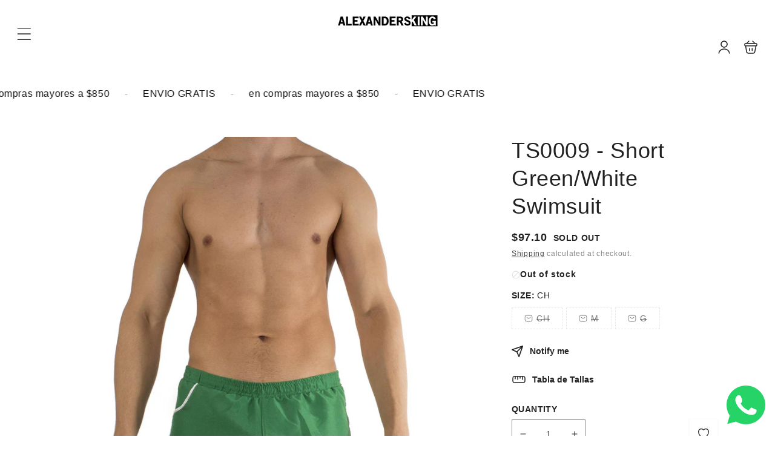

--- FILE ---
content_type: text/html; charset=utf-8
request_url: https://www.alexandersking.com/en-us/products/ts0009-traje-de-bano-short-verde-blanco
body_size: 46624
content:
<!doctype html>
<html class="no-js" lang="en">
  <head>
    <meta charset="utf-8">
    <meta http-equiv="X-UA-Compatible" content="IE=edge">
    <meta name="viewport" content="width=device-width,initial-scale=1">
    <meta name="theme-color" content="">
    <link rel="canonical" href="https://www.alexandersking.com/en-us/products/ts0009-traje-de-bano-short-verde-blanco">
    <link rel="preconnect" href="https://cdn.shopify.com" crossorigin><title>
      TS0009 - Short Green/White Swimsuit
 &ndash; AlexandersKing Underwear</title>

    
      <meta name="description" content="Swimsuit, classic short cut, fitted leg and with inner lining in Boxer cut for greater comfort. That nothing is loose, our swimsuit is sexy, but at the same time very elegant.">
    

    

<meta property="og:site_name" content="AlexandersKing Underwear">
<meta property="og:url" content="https://www.alexandersking.com/en-us/products/ts0009-traje-de-bano-short-verde-blanco">
<meta property="og:title" content="TS0009 - Short Green/White Swimsuit">
<meta property="og:type" content="product">
<meta property="og:description" content="Swimsuit, classic short cut, fitted leg and with inner lining in Boxer cut for greater comfort. That nothing is loose, our swimsuit is sexy, but at the same time very elegant."><meta property="og:image" content="http://www.alexandersking.com/cdn/shop/products/TS0009_F.jpg?v=1621190444">
  <meta property="og:image:secure_url" content="https://www.alexandersking.com/cdn/shop/products/TS0009_F.jpg?v=1621190444">
  <meta property="og:image:width" content="2000">
  <meta property="og:image:height" content="2000"><meta property="og:price:amount" content="998.00">
  <meta property="og:price:currency" content="MXN"><meta name="twitter:site" content="@https://x.com/alexandersking_"><meta name="twitter:card" content="summary_large_image">
<meta name="twitter:title" content="TS0009 - Short Green/White Swimsuit">
<meta name="twitter:description" content="Swimsuit, classic short cut, fitted leg and with inner lining in Boxer cut for greater comfort. That nothing is loose, our swimsuit is sexy, but at the same time very elegant.">

    <script src="//www.alexandersking.com/cdn/shop/t/28/assets/constants.js?v=19842118805200938251756660765" defer="defer"></script>
    <script src="//www.alexandersking.com/cdn/shop/t/28/assets/pubsub.js?v=158357773527763999511756660765" defer="defer"></script>
    <script src="//www.alexandersking.com/cdn/shop/t/28/assets/global.js?v=3703683812514808131756660765" defer="defer"></script>
    
    <script>window.performance && window.performance.mark && window.performance.mark('shopify.content_for_header.start');</script><meta name="google-site-verification" content="DuSo_rNfhYWBd1NdjkMaR8IC1rfJfa68X-OYByd4bKE">
<meta id="shopify-digital-wallet" name="shopify-digital-wallet" content="/50611388571/digital_wallets/dialog">
<meta name="shopify-checkout-api-token" content="1f5b796c5fc39e2f1160c4879f7985c2">
<meta id="in-context-paypal-metadata" data-shop-id="50611388571" data-venmo-supported="false" data-environment="production" data-locale="en_US" data-paypal-v4="true" data-currency="MXN">
<link rel="alternate" hreflang="x-default" href="https://www.alexandersking.com/products/ts0009-traje-de-bano-short-verde-blanco">
<link rel="alternate" hreflang="es" href="https://www.alexandersking.com/products/ts0009-traje-de-bano-short-verde-blanco">
<link rel="alternate" hreflang="en-US" href="https://www.alexandersking.com/en-us/products/ts0009-traje-de-bano-short-verde-blanco">
<link rel="alternate" hreflang="es-US" href="https://www.alexandersking.com/es-us/products/ts0009-traje-de-bano-short-verde-blanco">
<link rel="alternate" type="application/json+oembed" href="https://www.alexandersking.com/en-us/products/ts0009-traje-de-bano-short-verde-blanco.oembed">
<script async="async" src="/checkouts/internal/preloads.js?locale=en-US"></script>
<script id="shopify-features" type="application/json">{"accessToken":"1f5b796c5fc39e2f1160c4879f7985c2","betas":["rich-media-storefront-analytics"],"domain":"www.alexandersking.com","predictiveSearch":true,"shopId":50611388571,"locale":"en"}</script>
<script>var Shopify = Shopify || {};
Shopify.shop = "alexandersking-underwear.myshopify.com";
Shopify.locale = "en";
Shopify.currency = {"active":"MXN","rate":"1.0"};
Shopify.country = "US";
Shopify.theme = {"name":"Traveler 1.0","id":153265144046,"schema_name":"Vendy Pro","schema_version":"2.0.0","theme_store_id":null,"role":"main"};
Shopify.theme.handle = "null";
Shopify.theme.style = {"id":null,"handle":null};
Shopify.cdnHost = "www.alexandersking.com/cdn";
Shopify.routes = Shopify.routes || {};
Shopify.routes.root = "/en-us/";</script>
<script type="module">!function(o){(o.Shopify=o.Shopify||{}).modules=!0}(window);</script>
<script>!function(o){function n(){var o=[];function n(){o.push(Array.prototype.slice.apply(arguments))}return n.q=o,n}var t=o.Shopify=o.Shopify||{};t.loadFeatures=n(),t.autoloadFeatures=n()}(window);</script>
<script id="shop-js-analytics" type="application/json">{"pageType":"product"}</script>
<script defer="defer" async type="module" src="//www.alexandersking.com/cdn/shopifycloud/shop-js/modules/v2/client.init-shop-cart-sync_C5BV16lS.en.esm.js"></script>
<script defer="defer" async type="module" src="//www.alexandersking.com/cdn/shopifycloud/shop-js/modules/v2/chunk.common_CygWptCX.esm.js"></script>
<script type="module">
  await import("//www.alexandersking.com/cdn/shopifycloud/shop-js/modules/v2/client.init-shop-cart-sync_C5BV16lS.en.esm.js");
await import("//www.alexandersking.com/cdn/shopifycloud/shop-js/modules/v2/chunk.common_CygWptCX.esm.js");

  window.Shopify.SignInWithShop?.initShopCartSync?.({"fedCMEnabled":true,"windoidEnabled":true});

</script>
<script>(function() {
  var isLoaded = false;
  function asyncLoad() {
    if (isLoaded) return;
    isLoaded = true;
    var urls = ["https:\/\/chimpstatic.com\/mcjs-connected\/js\/users\/be8ecce1901ce9dd5c4221f7b\/57668677a20c7ff4736bc3654.js?shop=alexandersking-underwear.myshopify.com","https:\/\/gtranslate.io\/shopify\/gtranslate.js?shop=alexandersking-underwear.myshopify.com","https:\/\/d3f0kqa8h3si01.cloudfront.net\/scripts\/alexandersking-underwear.20230630222506.scripttag.js?shop=alexandersking-underwear.myshopify.com","https:\/\/beeapp.me\/jstag\/px-whatsapp.js?shop=alexandersking-underwear.myshopify.com"];
    for (var i = 0; i < urls.length; i++) {
      var s = document.createElement('script');
      s.type = 'text/javascript';
      s.async = true;
      s.src = urls[i];
      var x = document.getElementsByTagName('script')[0];
      x.parentNode.insertBefore(s, x);
    }
  };
  if(window.attachEvent) {
    window.attachEvent('onload', asyncLoad);
  } else {
    window.addEventListener('load', asyncLoad, false);
  }
})();</script>
<script id="__st">var __st={"a":50611388571,"offset":-21600,"reqid":"3b9cbe9e-5146-4805-9926-db979a75ab98-1768831632","pageurl":"www.alexandersking.com\/en-us\/products\/ts0009-traje-de-bano-short-verde-blanco","u":"ff000800f80c","p":"product","rtyp":"product","rid":5733512478875};</script>
<script>window.ShopifyPaypalV4VisibilityTracking = true;</script>
<script id="captcha-bootstrap">!function(){'use strict';const t='contact',e='account',n='new_comment',o=[[t,t],['blogs',n],['comments',n],[t,'customer']],c=[[e,'customer_login'],[e,'guest_login'],[e,'recover_customer_password'],[e,'create_customer']],r=t=>t.map((([t,e])=>`form[action*='/${t}']:not([data-nocaptcha='true']) input[name='form_type'][value='${e}']`)).join(','),a=t=>()=>t?[...document.querySelectorAll(t)].map((t=>t.form)):[];function s(){const t=[...o],e=r(t);return a(e)}const i='password',u='form_key',d=['recaptcha-v3-token','g-recaptcha-response','h-captcha-response',i],f=()=>{try{return window.sessionStorage}catch{return}},m='__shopify_v',_=t=>t.elements[u];function p(t,e,n=!1){try{const o=window.sessionStorage,c=JSON.parse(o.getItem(e)),{data:r}=function(t){const{data:e,action:n}=t;return t[m]||n?{data:e,action:n}:{data:t,action:n}}(c);for(const[e,n]of Object.entries(r))t.elements[e]&&(t.elements[e].value=n);n&&o.removeItem(e)}catch(o){console.error('form repopulation failed',{error:o})}}const l='form_type',E='cptcha';function T(t){t.dataset[E]=!0}const w=window,h=w.document,L='Shopify',v='ce_forms',y='captcha';let A=!1;((t,e)=>{const n=(g='f06e6c50-85a8-45c8-87d0-21a2b65856fe',I='https://cdn.shopify.com/shopifycloud/storefront-forms-hcaptcha/ce_storefront_forms_captcha_hcaptcha.v1.5.2.iife.js',D={infoText:'Protected by hCaptcha',privacyText:'Privacy',termsText:'Terms'},(t,e,n)=>{const o=w[L][v],c=o.bindForm;if(c)return c(t,g,e,D).then(n);var r;o.q.push([[t,g,e,D],n]),r=I,A||(h.body.append(Object.assign(h.createElement('script'),{id:'captcha-provider',async:!0,src:r})),A=!0)});var g,I,D;w[L]=w[L]||{},w[L][v]=w[L][v]||{},w[L][v].q=[],w[L][y]=w[L][y]||{},w[L][y].protect=function(t,e){n(t,void 0,e),T(t)},Object.freeze(w[L][y]),function(t,e,n,w,h,L){const[v,y,A,g]=function(t,e,n){const i=e?o:[],u=t?c:[],d=[...i,...u],f=r(d),m=r(i),_=r(d.filter((([t,e])=>n.includes(e))));return[a(f),a(m),a(_),s()]}(w,h,L),I=t=>{const e=t.target;return e instanceof HTMLFormElement?e:e&&e.form},D=t=>v().includes(t);t.addEventListener('submit',(t=>{const e=I(t);if(!e)return;const n=D(e)&&!e.dataset.hcaptchaBound&&!e.dataset.recaptchaBound,o=_(e),c=g().includes(e)&&(!o||!o.value);(n||c)&&t.preventDefault(),c&&!n&&(function(t){try{if(!f())return;!function(t){const e=f();if(!e)return;const n=_(t);if(!n)return;const o=n.value;o&&e.removeItem(o)}(t);const e=Array.from(Array(32),(()=>Math.random().toString(36)[2])).join('');!function(t,e){_(t)||t.append(Object.assign(document.createElement('input'),{type:'hidden',name:u})),t.elements[u].value=e}(t,e),function(t,e){const n=f();if(!n)return;const o=[...t.querySelectorAll(`input[type='${i}']`)].map((({name:t})=>t)),c=[...d,...o],r={};for(const[a,s]of new FormData(t).entries())c.includes(a)||(r[a]=s);n.setItem(e,JSON.stringify({[m]:1,action:t.action,data:r}))}(t,e)}catch(e){console.error('failed to persist form',e)}}(e),e.submit())}));const S=(t,e)=>{t&&!t.dataset[E]&&(n(t,e.some((e=>e===t))),T(t))};for(const o of['focusin','change'])t.addEventListener(o,(t=>{const e=I(t);D(e)&&S(e,y())}));const B=e.get('form_key'),M=e.get(l),P=B&&M;t.addEventListener('DOMContentLoaded',(()=>{const t=y();if(P)for(const e of t)e.elements[l].value===M&&p(e,B);[...new Set([...A(),...v().filter((t=>'true'===t.dataset.shopifyCaptcha))])].forEach((e=>S(e,t)))}))}(h,new URLSearchParams(w.location.search),n,t,e,['guest_login'])})(!0,!0)}();</script>
<script integrity="sha256-4kQ18oKyAcykRKYeNunJcIwy7WH5gtpwJnB7kiuLZ1E=" data-source-attribution="shopify.loadfeatures" defer="defer" src="//www.alexandersking.com/cdn/shopifycloud/storefront/assets/storefront/load_feature-a0a9edcb.js" crossorigin="anonymous"></script>
<script data-source-attribution="shopify.dynamic_checkout.dynamic.init">var Shopify=Shopify||{};Shopify.PaymentButton=Shopify.PaymentButton||{isStorefrontPortableWallets:!0,init:function(){window.Shopify.PaymentButton.init=function(){};var t=document.createElement("script");t.src="https://www.alexandersking.com/cdn/shopifycloud/portable-wallets/latest/portable-wallets.en.js",t.type="module",document.head.appendChild(t)}};
</script>
<script data-source-attribution="shopify.dynamic_checkout.buyer_consent">
  function portableWalletsHideBuyerConsent(e){var t=document.getElementById("shopify-buyer-consent"),n=document.getElementById("shopify-subscription-policy-button");t&&n&&(t.classList.add("hidden"),t.setAttribute("aria-hidden","true"),n.removeEventListener("click",e))}function portableWalletsShowBuyerConsent(e){var t=document.getElementById("shopify-buyer-consent"),n=document.getElementById("shopify-subscription-policy-button");t&&n&&(t.classList.remove("hidden"),t.removeAttribute("aria-hidden"),n.addEventListener("click",e))}window.Shopify?.PaymentButton&&(window.Shopify.PaymentButton.hideBuyerConsent=portableWalletsHideBuyerConsent,window.Shopify.PaymentButton.showBuyerConsent=portableWalletsShowBuyerConsent);
</script>
<script data-source-attribution="shopify.dynamic_checkout.cart.bootstrap">document.addEventListener("DOMContentLoaded",(function(){function t(){return document.querySelector("shopify-accelerated-checkout-cart, shopify-accelerated-checkout")}if(t())Shopify.PaymentButton.init();else{new MutationObserver((function(e,n){t()&&(Shopify.PaymentButton.init(),n.disconnect())})).observe(document.body,{childList:!0,subtree:!0})}}));
</script>
<link id="shopify-accelerated-checkout-styles" rel="stylesheet" media="screen" href="https://www.alexandersking.com/cdn/shopifycloud/portable-wallets/latest/accelerated-checkout-backwards-compat.css" crossorigin="anonymous">
<style id="shopify-accelerated-checkout-cart">
        #shopify-buyer-consent {
  margin-top: 1em;
  display: inline-block;
  width: 100%;
}

#shopify-buyer-consent.hidden {
  display: none;
}

#shopify-subscription-policy-button {
  background: none;
  border: none;
  padding: 0;
  text-decoration: underline;
  font-size: inherit;
  cursor: pointer;
}

#shopify-subscription-policy-button::before {
  box-shadow: none;
}

      </style>
<script id="sections-script" data-sections="zmz-ticker,zmz-announcement-bar,header,zmz-section-modal" defer="defer" src="//www.alexandersking.com/cdn/shop/t/28/compiled_assets/scripts.js?4075"></script>
<script>window.performance && window.performance.mark && window.performance.mark('shopify.content_for_header.end');</script>

    

<style data-shopify>
  
  
  
  
  
  
  

  :root {
    --font-body-family: "system_ui", -apple-system, 'Segoe UI', Roboto, 'Helvetica Neue', 'Noto Sans', 'Liberation Sans', Arial, sans-serif, 'Apple Color Emoji', 'Segoe UI Emoji', 'Segoe UI Symbol', 'Noto Color Emoji';
    --font-body-style: normal;
    --font-body-weight: 400;
    --font-body-weight-bold: 700;

    --font-heading-family: "system_ui", -apple-system, 'Segoe UI', Roboto, 'Helvetica Neue', 'Noto Sans', 'Liberation Sans', Arial, sans-serif, 'Apple Color Emoji', 'Segoe UI Emoji', 'Segoe UI Symbol', 'Noto Color Emoji';
    --font-heading-style: normal;
    --font-heading-weight: 400;

    --font-body-scale: 1.0;
    --font-heading-scale: 1.0;

    --color-base-text: 34, 34, 34;
    --color-base-text-hex: #222222; 

    --color-shadow: 34, 34, 34;
    --color-base-background-1: 255, 255, 255;
    --color-base-background-2: 244, 244, 244;
    --color-base-solid-button-labels: 255, 255, 255;
    --color-base-outline-button-labels: 34, 34, 34;
    --color-base-accent-1: 34, 34, 34;
    --color-base-accent-2: 225, 0, 0;
    --payment-terms-background-color: #FFFFFF;

    --gradient-base-background-1: #FFFFFF;
    --gradient-base-background-2: #f4f4f4;
    --gradient-base-accent-1: #222222;
    --gradient-base-accent-2: #e10000;

    --media-padding: px;
    --media-border-opacity: 0.05;
    --media-border-width: 0px;
    --media-radius: 0px;
    --media-shadow-opacity: 0.0;
    --media-shadow-horizontal-offset: 0px;
    --media-shadow-vertical-offset: 0px;
    --media-shadow-blur-radius: 0px;
    --media-shadow-visible: 0;

    --page-width: 120rem;
    --page-width-margin: 0rem;

    --product-card-image-padding: 0.0rem;
    --product-card-corner-radius: 0.0rem;
    --product-card-text-alignment: left;
    --product-card-border-width: 0.0rem;
    --product-card-border-opacity: 0.0;
    --product-card-shadow-opacity: 0.0;
    --product-card-shadow-visible: 0;
    --product-card-shadow-horizontal-offset: 0.0rem;
    --product-card-shadow-vertical-offset: 0.0rem;
    --product-card-shadow-blur-radius: 0.0rem;

    --collection-card-image-padding: 0.0rem;
    --collection-card-corner-radius: 0.0rem;
    --collection-card-text-alignment: center;
    --collection-card-border-width: 0.0rem;
    --collection-card-border-opacity: 0.0;
    --collection-card-shadow-opacity: 0.1;
    --collection-card-shadow-visible: 1;
    --collection-card-shadow-horizontal-offset: 0.0rem;
    --collection-card-shadow-vertical-offset: 0.0rem;
    --collection-card-shadow-blur-radius: 0.0rem;

    --blog-card-image-padding: 0.0rem;
    --blog-card-corner-radius: 0.0rem;
    --blog-card-text-alignment: left;
    --blog-card-border-width: 0.0rem;
    --blog-card-border-opacity: 0.0;
    --blog-card-shadow-opacity: 0.1;
    --blog-card-shadow-visible: 1;
    --blog-card-shadow-horizontal-offset: 0.0rem;
    --blog-card-shadow-vertical-offset: 0.0rem;
    --blog-card-shadow-blur-radius: 0.0rem;

    --badge-corner-radius: 0.0rem;

    --popup-border-width: 1px;
    --popup-border-opacity: 0.1;
    --popup-corner-radius: 0px;
    --popup-shadow-opacity: 0.0;
    --popup-shadow-horizontal-offset: 0px;
    --popup-shadow-vertical-offset: 0px;
    --popup-shadow-blur-radius: 0px;

    --drawer-border-width: 1px;
    --drawer-border-opacity: 0.1;
    --drawer-shadow-opacity: 0.0;
    --drawer-shadow-horizontal-offset: 0px;
    --drawer-shadow-vertical-offset: 0px;
    --drawer-shadow-blur-radius: 0px;

    --spacing-sections-desktop: 32px;
    --spacing-sections-mobile: 22px;

    --grid-desktop-vertical-spacing: 24px;
    --grid-desktop-horizontal-spacing: 30px;
    --grid-mobile-vertical-spacing: 12px;
    --grid-mobile-horizontal-spacing: 15px;

    --text-boxes-border-opacity: 0.0;
    --text-boxes-border-width: 0px;
    --text-boxes-radius: 0px;
    --text-boxes-shadow-opacity: 0.0;
    --text-boxes-shadow-visible: 0;
    --text-boxes-shadow-horizontal-offset: 0px;
    --text-boxes-shadow-vertical-offset: 0px;
    --text-boxes-shadow-blur-radius: 0px;

    --buttons-radius: 0px;
    --buttons-radius-outset: 0px;
    --buttons-border-width: 1px;
    --buttons-border-opacity: 1.0;
    --buttons-shadow-opacity: 0.0;
    --buttons-shadow-visible: 0;
    --buttons-shadow-horizontal-offset: 0px;
    --buttons-shadow-vertical-offset: 0px;
    --buttons-shadow-blur-radius: 0px;
    --buttons-border-offset: 0px;

    --inputs-radius: 0px;
    --inputs-border-width: 1px;
    --inputs-border-opacity: 0.55;
    --inputs-shadow-opacity: 0.0;
    --inputs-shadow-horizontal-offset: 0px;
    --inputs-margin-offset: 0px;
    --inputs-shadow-vertical-offset: 0px;
    --inputs-shadow-blur-radius: 0px;
    --inputs-radius-outset: 0px;

    --badge-sale-color: #FFFFFF;
    --badge-sale-bg: #e10000;
    --badge-soldout-color: #FFFFFF;
    --badge-soldout-bg: #7b7b7b; 
    --badge-new-color: #FFFFFF;
    --badge-new-bg: #212121;
    --badge-sale-percent-color: #EC3F19;
    --badge-sale-percent-bg: #FFFFFF; 
    --badge-lowstock-color: #FFFFFF;
    --badge-lowstock-bg: #FFB13D;
    --badge-custom-1-color: #FFFFFF;
    --badge-custom-1-bg: #1383DF;
    --badge-custom-2-color: #394cb3;
    --badge-custom-2-bg: #1383DF; 
  }

     

  *,
  *::before,
  *::after {
    box-sizing: inherit;
  }

  html {
    box-sizing: border-box;
    font-size: calc(var(--font-body-scale) * 62.5%);
    height: 100%;
  }

  body {
    display: grid;
    grid-template-rows: auto auto 1fr auto;
    grid-template-columns: 100%;
    min-height: 100%;
    margin: 0;
    font-size: 1.5rem;
    letter-spacing: 0.06rem;
    line-height: calc(1 + 0.8 / var(--font-body-scale));
    font-family: var(--font-body-family);
    font-style: var(--font-body-style);
    font-weight: var(--font-body-weight);
  }


  @media screen and (min-width: 750px) {
    body {
      font-size: 1.6rem;
    }
  }</style>

 
    <link href="//www.alexandersking.com/cdn/shop/t/28/assets/base.css?v=67442889841872898631756660765" rel="stylesheet" type="text/css" media="all" />
    <link href="//www.alexandersking.com/cdn/shop/t/28/assets/zmz-utility.css?v=2134710908880962951756660765" rel="stylesheet" type="text/css" media="all" />
    <link href="//www.alexandersking.com/cdn/shop/t/28/assets/zemez-mega-menu.css?v=86484411155628926551756660765" rel="stylesheet" type="text/css" media="all" /> 
    <link href="//www.alexandersking.com/cdn/shop/t/28/assets/custom-style-skin.css?v=181376431803360118601756660765" rel="stylesheet" type="text/css" media="all" /> 

    
 
	  
	    <link href="//www.alexandersking.com/cdn/shop/t/28/assets/component-wishlist.css?v=112764897637451278311756660765" rel="stylesheet" type="text/css" media="all" />
	  
<link rel="stylesheet" href="//www.alexandersking.com/cdn/shop/t/28/assets/component-predictive-search.css?v=126656787535966847491756660765" media="print" onload="this.media='all'"><script>
      document.documentElement.className = document.documentElement.className.replace('no-js', 'js');
      if (Shopify.designMode) {
        document.documentElement.classList.add('shopify-design-mode');
      }
    </script>

    <meta name="google-site-verification" content="DyC1Qf6g7qFuYFJgtu-dOUatkTKN-AY8iH2SLerRckk" />

  <link href="https://monorail-edge.shopifysvc.com" rel="dns-prefetch">
<script>(function(){if ("sendBeacon" in navigator && "performance" in window) {try {var session_token_from_headers = performance.getEntriesByType('navigation')[0].serverTiming.find(x => x.name == '_s').description;} catch {var session_token_from_headers = undefined;}var session_cookie_matches = document.cookie.match(/_shopify_s=([^;]*)/);var session_token_from_cookie = session_cookie_matches && session_cookie_matches.length === 2 ? session_cookie_matches[1] : "";var session_token = session_token_from_headers || session_token_from_cookie || "";function handle_abandonment_event(e) {var entries = performance.getEntries().filter(function(entry) {return /monorail-edge.shopifysvc.com/.test(entry.name);});if (!window.abandonment_tracked && entries.length === 0) {window.abandonment_tracked = true;var currentMs = Date.now();var navigation_start = performance.timing.navigationStart;var payload = {shop_id: 50611388571,url: window.location.href,navigation_start,duration: currentMs - navigation_start,session_token,page_type: "product"};window.navigator.sendBeacon("https://monorail-edge.shopifysvc.com/v1/produce", JSON.stringify({schema_id: "online_store_buyer_site_abandonment/1.1",payload: payload,metadata: {event_created_at_ms: currentMs,event_sent_at_ms: currentMs}}));}}window.addEventListener('pagehide', handle_abandonment_event);}}());</script>
<script id="web-pixels-manager-setup">(function e(e,d,r,n,o){if(void 0===o&&(o={}),!Boolean(null===(a=null===(i=window.Shopify)||void 0===i?void 0:i.analytics)||void 0===a?void 0:a.replayQueue)){var i,a;window.Shopify=window.Shopify||{};var t=window.Shopify;t.analytics=t.analytics||{};var s=t.analytics;s.replayQueue=[],s.publish=function(e,d,r){return s.replayQueue.push([e,d,r]),!0};try{self.performance.mark("wpm:start")}catch(e){}var l=function(){var e={modern:/Edge?\/(1{2}[4-9]|1[2-9]\d|[2-9]\d{2}|\d{4,})\.\d+(\.\d+|)|Firefox\/(1{2}[4-9]|1[2-9]\d|[2-9]\d{2}|\d{4,})\.\d+(\.\d+|)|Chrom(ium|e)\/(9{2}|\d{3,})\.\d+(\.\d+|)|(Maci|X1{2}).+ Version\/(15\.\d+|(1[6-9]|[2-9]\d|\d{3,})\.\d+)([,.]\d+|)( \(\w+\)|)( Mobile\/\w+|) Safari\/|Chrome.+OPR\/(9{2}|\d{3,})\.\d+\.\d+|(CPU[ +]OS|iPhone[ +]OS|CPU[ +]iPhone|CPU IPhone OS|CPU iPad OS)[ +]+(15[._]\d+|(1[6-9]|[2-9]\d|\d{3,})[._]\d+)([._]\d+|)|Android:?[ /-](13[3-9]|1[4-9]\d|[2-9]\d{2}|\d{4,})(\.\d+|)(\.\d+|)|Android.+Firefox\/(13[5-9]|1[4-9]\d|[2-9]\d{2}|\d{4,})\.\d+(\.\d+|)|Android.+Chrom(ium|e)\/(13[3-9]|1[4-9]\d|[2-9]\d{2}|\d{4,})\.\d+(\.\d+|)|SamsungBrowser\/([2-9]\d|\d{3,})\.\d+/,legacy:/Edge?\/(1[6-9]|[2-9]\d|\d{3,})\.\d+(\.\d+|)|Firefox\/(5[4-9]|[6-9]\d|\d{3,})\.\d+(\.\d+|)|Chrom(ium|e)\/(5[1-9]|[6-9]\d|\d{3,})\.\d+(\.\d+|)([\d.]+$|.*Safari\/(?![\d.]+ Edge\/[\d.]+$))|(Maci|X1{2}).+ Version\/(10\.\d+|(1[1-9]|[2-9]\d|\d{3,})\.\d+)([,.]\d+|)( \(\w+\)|)( Mobile\/\w+|) Safari\/|Chrome.+OPR\/(3[89]|[4-9]\d|\d{3,})\.\d+\.\d+|(CPU[ +]OS|iPhone[ +]OS|CPU[ +]iPhone|CPU IPhone OS|CPU iPad OS)[ +]+(10[._]\d+|(1[1-9]|[2-9]\d|\d{3,})[._]\d+)([._]\d+|)|Android:?[ /-](13[3-9]|1[4-9]\d|[2-9]\d{2}|\d{4,})(\.\d+|)(\.\d+|)|Mobile Safari.+OPR\/([89]\d|\d{3,})\.\d+\.\d+|Android.+Firefox\/(13[5-9]|1[4-9]\d|[2-9]\d{2}|\d{4,})\.\d+(\.\d+|)|Android.+Chrom(ium|e)\/(13[3-9]|1[4-9]\d|[2-9]\d{2}|\d{4,})\.\d+(\.\d+|)|Android.+(UC? ?Browser|UCWEB|U3)[ /]?(15\.([5-9]|\d{2,})|(1[6-9]|[2-9]\d|\d{3,})\.\d+)\.\d+|SamsungBrowser\/(5\.\d+|([6-9]|\d{2,})\.\d+)|Android.+MQ{2}Browser\/(14(\.(9|\d{2,})|)|(1[5-9]|[2-9]\d|\d{3,})(\.\d+|))(\.\d+|)|K[Aa][Ii]OS\/(3\.\d+|([4-9]|\d{2,})\.\d+)(\.\d+|)/},d=e.modern,r=e.legacy,n=navigator.userAgent;return n.match(d)?"modern":n.match(r)?"legacy":"unknown"}(),u="modern"===l?"modern":"legacy",c=(null!=n?n:{modern:"",legacy:""})[u],f=function(e){return[e.baseUrl,"/wpm","/b",e.hashVersion,"modern"===e.buildTarget?"m":"l",".js"].join("")}({baseUrl:d,hashVersion:r,buildTarget:u}),m=function(e){var d=e.version,r=e.bundleTarget,n=e.surface,o=e.pageUrl,i=e.monorailEndpoint;return{emit:function(e){var a=e.status,t=e.errorMsg,s=(new Date).getTime(),l=JSON.stringify({metadata:{event_sent_at_ms:s},events:[{schema_id:"web_pixels_manager_load/3.1",payload:{version:d,bundle_target:r,page_url:o,status:a,surface:n,error_msg:t},metadata:{event_created_at_ms:s}}]});if(!i)return console&&console.warn&&console.warn("[Web Pixels Manager] No Monorail endpoint provided, skipping logging."),!1;try{return self.navigator.sendBeacon.bind(self.navigator)(i,l)}catch(e){}var u=new XMLHttpRequest;try{return u.open("POST",i,!0),u.setRequestHeader("Content-Type","text/plain"),u.send(l),!0}catch(e){return console&&console.warn&&console.warn("[Web Pixels Manager] Got an unhandled error while logging to Monorail."),!1}}}}({version:r,bundleTarget:l,surface:e.surface,pageUrl:self.location.href,monorailEndpoint:e.monorailEndpoint});try{o.browserTarget=l,function(e){var d=e.src,r=e.async,n=void 0===r||r,o=e.onload,i=e.onerror,a=e.sri,t=e.scriptDataAttributes,s=void 0===t?{}:t,l=document.createElement("script"),u=document.querySelector("head"),c=document.querySelector("body");if(l.async=n,l.src=d,a&&(l.integrity=a,l.crossOrigin="anonymous"),s)for(var f in s)if(Object.prototype.hasOwnProperty.call(s,f))try{l.dataset[f]=s[f]}catch(e){}if(o&&l.addEventListener("load",o),i&&l.addEventListener("error",i),u)u.appendChild(l);else{if(!c)throw new Error("Did not find a head or body element to append the script");c.appendChild(l)}}({src:f,async:!0,onload:function(){if(!function(){var e,d;return Boolean(null===(d=null===(e=window.Shopify)||void 0===e?void 0:e.analytics)||void 0===d?void 0:d.initialized)}()){var d=window.webPixelsManager.init(e)||void 0;if(d){var r=window.Shopify.analytics;r.replayQueue.forEach((function(e){var r=e[0],n=e[1],o=e[2];d.publishCustomEvent(r,n,o)})),r.replayQueue=[],r.publish=d.publishCustomEvent,r.visitor=d.visitor,r.initialized=!0}}},onerror:function(){return m.emit({status:"failed",errorMsg:"".concat(f," has failed to load")})},sri:function(e){var d=/^sha384-[A-Za-z0-9+/=]+$/;return"string"==typeof e&&d.test(e)}(c)?c:"",scriptDataAttributes:o}),m.emit({status:"loading"})}catch(e){m.emit({status:"failed",errorMsg:(null==e?void 0:e.message)||"Unknown error"})}}})({shopId: 50611388571,storefrontBaseUrl: "https://www.alexandersking.com",extensionsBaseUrl: "https://extensions.shopifycdn.com/cdn/shopifycloud/web-pixels-manager",monorailEndpoint: "https://monorail-edge.shopifysvc.com/unstable/produce_batch",surface: "storefront-renderer",enabledBetaFlags: ["2dca8a86"],webPixelsConfigList: [{"id":"1281589486","configuration":"{\"subdomain\": \"alexandersking-underwear\"}","eventPayloadVersion":"v1","runtimeContext":"STRICT","scriptVersion":"69e1bed23f1568abe06fb9d113379033","type":"APP","apiClientId":1615517,"privacyPurposes":["ANALYTICS","MARKETING","SALE_OF_DATA"],"dataSharingAdjustments":{"protectedCustomerApprovalScopes":["read_customer_address","read_customer_email","read_customer_name","read_customer_personal_data","read_customer_phone"]}},{"id":"764805358","configuration":"{\"pixelCode\":\"CVDHV03C77U76UBUFF7G\"}","eventPayloadVersion":"v1","runtimeContext":"STRICT","scriptVersion":"22e92c2ad45662f435e4801458fb78cc","type":"APP","apiClientId":4383523,"privacyPurposes":["ANALYTICS","MARKETING","SALE_OF_DATA"],"dataSharingAdjustments":{"protectedCustomerApprovalScopes":["read_customer_address","read_customer_email","read_customer_name","read_customer_personal_data","read_customer_phone"]}},{"id":"420085998","configuration":"{\"config\":\"{\\\"pixel_id\\\":\\\"G-N6DFMXJNL1\\\",\\\"target_country\\\":\\\"MX\\\",\\\"gtag_events\\\":[{\\\"type\\\":\\\"begin_checkout\\\",\\\"action_label\\\":\\\"G-N6DFMXJNL1\\\"},{\\\"type\\\":\\\"search\\\",\\\"action_label\\\":\\\"G-N6DFMXJNL1\\\"},{\\\"type\\\":\\\"view_item\\\",\\\"action_label\\\":[\\\"G-N6DFMXJNL1\\\",\\\"MC-CZGGME0927\\\"]},{\\\"type\\\":\\\"purchase\\\",\\\"action_label\\\":[\\\"G-N6DFMXJNL1\\\",\\\"MC-CZGGME0927\\\"]},{\\\"type\\\":\\\"page_view\\\",\\\"action_label\\\":[\\\"G-N6DFMXJNL1\\\",\\\"MC-CZGGME0927\\\"]},{\\\"type\\\":\\\"add_payment_info\\\",\\\"action_label\\\":\\\"G-N6DFMXJNL1\\\"},{\\\"type\\\":\\\"add_to_cart\\\",\\\"action_label\\\":\\\"G-N6DFMXJNL1\\\"}],\\\"enable_monitoring_mode\\\":false}\"}","eventPayloadVersion":"v1","runtimeContext":"OPEN","scriptVersion":"b2a88bafab3e21179ed38636efcd8a93","type":"APP","apiClientId":1780363,"privacyPurposes":[],"dataSharingAdjustments":{"protectedCustomerApprovalScopes":["read_customer_address","read_customer_email","read_customer_name","read_customer_personal_data","read_customer_phone"]}},{"id":"158040302","configuration":"{\"pixel_id\":\"282100260711298\",\"pixel_type\":\"facebook_pixel\",\"metaapp_system_user_token\":\"-\"}","eventPayloadVersion":"v1","runtimeContext":"OPEN","scriptVersion":"ca16bc87fe92b6042fbaa3acc2fbdaa6","type":"APP","apiClientId":2329312,"privacyPurposes":["ANALYTICS","MARKETING","SALE_OF_DATA"],"dataSharingAdjustments":{"protectedCustomerApprovalScopes":["read_customer_address","read_customer_email","read_customer_name","read_customer_personal_data","read_customer_phone"]}},{"id":"shopify-app-pixel","configuration":"{}","eventPayloadVersion":"v1","runtimeContext":"STRICT","scriptVersion":"0450","apiClientId":"shopify-pixel","type":"APP","privacyPurposes":["ANALYTICS","MARKETING"]},{"id":"shopify-custom-pixel","eventPayloadVersion":"v1","runtimeContext":"LAX","scriptVersion":"0450","apiClientId":"shopify-pixel","type":"CUSTOM","privacyPurposes":["ANALYTICS","MARKETING"]}],isMerchantRequest: false,initData: {"shop":{"name":"AlexandersKing Underwear","paymentSettings":{"currencyCode":"MXN"},"myshopifyDomain":"alexandersking-underwear.myshopify.com","countryCode":"MX","storefrontUrl":"https:\/\/www.alexandersking.com\/en-us"},"customer":null,"cart":null,"checkout":null,"productVariants":[{"price":{"amount":998.0,"currencyCode":"MXN"},"product":{"title":"TS0009 - Short Green\/White Swimsuit","vendor":"AlexandersKing Underwear","id":"5733512478875","untranslatedTitle":"TS0009 - Short Green\/White Swimsuit","url":"\/en-us\/products\/ts0009-traje-de-bano-short-verde-blanco","type":""},"id":"45547110727918","image":{"src":"\/\/www.alexandersking.com\/cdn\/shop\/products\/TS0009_F.jpg?v=1621190444"},"sku":"TSS0009","title":"CH","untranslatedTitle":"CH"},{"price":{"amount":998.0,"currencyCode":"MXN"},"product":{"title":"TS0009 - Short Green\/White Swimsuit","vendor":"AlexandersKing Underwear","id":"5733512478875","untranslatedTitle":"TS0009 - Short Green\/White Swimsuit","url":"\/en-us\/products\/ts0009-traje-de-bano-short-verde-blanco","type":""},"id":"45547110760686","image":{"src":"\/\/www.alexandersking.com\/cdn\/shop\/products\/TS0009_F.jpg?v=1621190444"},"sku":"TSM0009","title":"M","untranslatedTitle":"M"},{"price":{"amount":998.0,"currencyCode":"MXN"},"product":{"title":"TS0009 - Short Green\/White Swimsuit","vendor":"AlexandersKing Underwear","id":"5733512478875","untranslatedTitle":"TS0009 - Short Green\/White Swimsuit","url":"\/en-us\/products\/ts0009-traje-de-bano-short-verde-blanco","type":""},"id":"44144557129966","image":{"src":"\/\/www.alexandersking.com\/cdn\/shop\/products\/TS0009_F.jpg?v=1621190444"},"sku":"TSL0009","title":"G","untranslatedTitle":"G"}],"purchasingCompany":null},},"https://www.alexandersking.com/cdn","fcfee988w5aeb613cpc8e4bc33m6693e112",{"modern":"","legacy":""},{"shopId":"50611388571","storefrontBaseUrl":"https:\/\/www.alexandersking.com","extensionBaseUrl":"https:\/\/extensions.shopifycdn.com\/cdn\/shopifycloud\/web-pixels-manager","surface":"storefront-renderer","enabledBetaFlags":"[\"2dca8a86\"]","isMerchantRequest":"false","hashVersion":"fcfee988w5aeb613cpc8e4bc33m6693e112","publish":"custom","events":"[[\"page_viewed\",{}],[\"product_viewed\",{\"productVariant\":{\"price\":{\"amount\":998.0,\"currencyCode\":\"MXN\"},\"product\":{\"title\":\"TS0009 - Short Green\/White Swimsuit\",\"vendor\":\"AlexandersKing Underwear\",\"id\":\"5733512478875\",\"untranslatedTitle\":\"TS0009 - Short Green\/White Swimsuit\",\"url\":\"\/en-us\/products\/ts0009-traje-de-bano-short-verde-blanco\",\"type\":\"\"},\"id\":\"45547110727918\",\"image\":{\"src\":\"\/\/www.alexandersking.com\/cdn\/shop\/products\/TS0009_F.jpg?v=1621190444\"},\"sku\":\"TSS0009\",\"title\":\"CH\",\"untranslatedTitle\":\"CH\"}}]]"});</script><script>
  window.ShopifyAnalytics = window.ShopifyAnalytics || {};
  window.ShopifyAnalytics.meta = window.ShopifyAnalytics.meta || {};
  window.ShopifyAnalytics.meta.currency = 'MXN';
  var meta = {"product":{"id":5733512478875,"gid":"gid:\/\/shopify\/Product\/5733512478875","vendor":"AlexandersKing Underwear","type":"","handle":"ts0009-traje-de-bano-short-verde-blanco","variants":[{"id":45547110727918,"price":99800,"name":"TS0009 - Short Green\/White Swimsuit - CH","public_title":"CH","sku":"TSS0009"},{"id":45547110760686,"price":99800,"name":"TS0009 - Short Green\/White Swimsuit - M","public_title":"M","sku":"TSM0009"},{"id":44144557129966,"price":99800,"name":"TS0009 - Short Green\/White Swimsuit - G","public_title":"G","sku":"TSL0009"}],"remote":false},"page":{"pageType":"product","resourceType":"product","resourceId":5733512478875,"requestId":"3b9cbe9e-5146-4805-9926-db979a75ab98-1768831632"}};
  for (var attr in meta) {
    window.ShopifyAnalytics.meta[attr] = meta[attr];
  }
</script>
<script class="analytics">
  (function () {
    var customDocumentWrite = function(content) {
      var jquery = null;

      if (window.jQuery) {
        jquery = window.jQuery;
      } else if (window.Checkout && window.Checkout.$) {
        jquery = window.Checkout.$;
      }

      if (jquery) {
        jquery('body').append(content);
      }
    };

    var hasLoggedConversion = function(token) {
      if (token) {
        return document.cookie.indexOf('loggedConversion=' + token) !== -1;
      }
      return false;
    }

    var setCookieIfConversion = function(token) {
      if (token) {
        var twoMonthsFromNow = new Date(Date.now());
        twoMonthsFromNow.setMonth(twoMonthsFromNow.getMonth() + 2);

        document.cookie = 'loggedConversion=' + token + '; expires=' + twoMonthsFromNow;
      }
    }

    var trekkie = window.ShopifyAnalytics.lib = window.trekkie = window.trekkie || [];
    if (trekkie.integrations) {
      return;
    }
    trekkie.methods = [
      'identify',
      'page',
      'ready',
      'track',
      'trackForm',
      'trackLink'
    ];
    trekkie.factory = function(method) {
      return function() {
        var args = Array.prototype.slice.call(arguments);
        args.unshift(method);
        trekkie.push(args);
        return trekkie;
      };
    };
    for (var i = 0; i < trekkie.methods.length; i++) {
      var key = trekkie.methods[i];
      trekkie[key] = trekkie.factory(key);
    }
    trekkie.load = function(config) {
      trekkie.config = config || {};
      trekkie.config.initialDocumentCookie = document.cookie;
      var first = document.getElementsByTagName('script')[0];
      var script = document.createElement('script');
      script.type = 'text/javascript';
      script.onerror = function(e) {
        var scriptFallback = document.createElement('script');
        scriptFallback.type = 'text/javascript';
        scriptFallback.onerror = function(error) {
                var Monorail = {
      produce: function produce(monorailDomain, schemaId, payload) {
        var currentMs = new Date().getTime();
        var event = {
          schema_id: schemaId,
          payload: payload,
          metadata: {
            event_created_at_ms: currentMs,
            event_sent_at_ms: currentMs
          }
        };
        return Monorail.sendRequest("https://" + monorailDomain + "/v1/produce", JSON.stringify(event));
      },
      sendRequest: function sendRequest(endpointUrl, payload) {
        // Try the sendBeacon API
        if (window && window.navigator && typeof window.navigator.sendBeacon === 'function' && typeof window.Blob === 'function' && !Monorail.isIos12()) {
          var blobData = new window.Blob([payload], {
            type: 'text/plain'
          });

          if (window.navigator.sendBeacon(endpointUrl, blobData)) {
            return true;
          } // sendBeacon was not successful

        } // XHR beacon

        var xhr = new XMLHttpRequest();

        try {
          xhr.open('POST', endpointUrl);
          xhr.setRequestHeader('Content-Type', 'text/plain');
          xhr.send(payload);
        } catch (e) {
          console.log(e);
        }

        return false;
      },
      isIos12: function isIos12() {
        return window.navigator.userAgent.lastIndexOf('iPhone; CPU iPhone OS 12_') !== -1 || window.navigator.userAgent.lastIndexOf('iPad; CPU OS 12_') !== -1;
      }
    };
    Monorail.produce('monorail-edge.shopifysvc.com',
      'trekkie_storefront_load_errors/1.1',
      {shop_id: 50611388571,
      theme_id: 153265144046,
      app_name: "storefront",
      context_url: window.location.href,
      source_url: "//www.alexandersking.com/cdn/s/trekkie.storefront.cd680fe47e6c39ca5d5df5f0a32d569bc48c0f27.min.js"});

        };
        scriptFallback.async = true;
        scriptFallback.src = '//www.alexandersking.com/cdn/s/trekkie.storefront.cd680fe47e6c39ca5d5df5f0a32d569bc48c0f27.min.js';
        first.parentNode.insertBefore(scriptFallback, first);
      };
      script.async = true;
      script.src = '//www.alexandersking.com/cdn/s/trekkie.storefront.cd680fe47e6c39ca5d5df5f0a32d569bc48c0f27.min.js';
      first.parentNode.insertBefore(script, first);
    };
    trekkie.load(
      {"Trekkie":{"appName":"storefront","development":false,"defaultAttributes":{"shopId":50611388571,"isMerchantRequest":null,"themeId":153265144046,"themeCityHash":"16529457806066187871","contentLanguage":"en","currency":"MXN","eventMetadataId":"c271d2ef-bf6d-4c5b-aeae-803e50e67698"},"isServerSideCookieWritingEnabled":true,"monorailRegion":"shop_domain","enabledBetaFlags":["65f19447"]},"Session Attribution":{},"S2S":{"facebookCapiEnabled":true,"source":"trekkie-storefront-renderer","apiClientId":580111}}
    );

    var loaded = false;
    trekkie.ready(function() {
      if (loaded) return;
      loaded = true;

      window.ShopifyAnalytics.lib = window.trekkie;

      var originalDocumentWrite = document.write;
      document.write = customDocumentWrite;
      try { window.ShopifyAnalytics.merchantGoogleAnalytics.call(this); } catch(error) {};
      document.write = originalDocumentWrite;

      window.ShopifyAnalytics.lib.page(null,{"pageType":"product","resourceType":"product","resourceId":5733512478875,"requestId":"3b9cbe9e-5146-4805-9926-db979a75ab98-1768831632","shopifyEmitted":true});

      var match = window.location.pathname.match(/checkouts\/(.+)\/(thank_you|post_purchase)/)
      var token = match? match[1]: undefined;
      if (!hasLoggedConversion(token)) {
        setCookieIfConversion(token);
        window.ShopifyAnalytics.lib.track("Viewed Product",{"currency":"MXN","variantId":45547110727918,"productId":5733512478875,"productGid":"gid:\/\/shopify\/Product\/5733512478875","name":"TS0009 - Short Green\/White Swimsuit - CH","price":"998.00","sku":"TSS0009","brand":"AlexandersKing Underwear","variant":"CH","category":"","nonInteraction":true,"remote":false},undefined,undefined,{"shopifyEmitted":true});
      window.ShopifyAnalytics.lib.track("monorail:\/\/trekkie_storefront_viewed_product\/1.1",{"currency":"MXN","variantId":45547110727918,"productId":5733512478875,"productGid":"gid:\/\/shopify\/Product\/5733512478875","name":"TS0009 - Short Green\/White Swimsuit - CH","price":"998.00","sku":"TSS0009","brand":"AlexandersKing Underwear","variant":"CH","category":"","nonInteraction":true,"remote":false,"referer":"https:\/\/www.alexandersking.com\/en-us\/products\/ts0009-traje-de-bano-short-verde-blanco"});
      }
    });


        var eventsListenerScript = document.createElement('script');
        eventsListenerScript.async = true;
        eventsListenerScript.src = "//www.alexandersking.com/cdn/shopifycloud/storefront/assets/shop_events_listener-3da45d37.js";
        document.getElementsByTagName('head')[0].appendChild(eventsListenerScript);

})();</script>
  <script>
  if (!window.ga || (window.ga && typeof window.ga !== 'function')) {
    window.ga = function ga() {
      (window.ga.q = window.ga.q || []).push(arguments);
      if (window.Shopify && window.Shopify.analytics && typeof window.Shopify.analytics.publish === 'function') {
        window.Shopify.analytics.publish("ga_stub_called", {}, {sendTo: "google_osp_migration"});
      }
      console.error("Shopify's Google Analytics stub called with:", Array.from(arguments), "\nSee https://help.shopify.com/manual/promoting-marketing/pixels/pixel-migration#google for more information.");
    };
    if (window.Shopify && window.Shopify.analytics && typeof window.Shopify.analytics.publish === 'function') {
      window.Shopify.analytics.publish("ga_stub_initialized", {}, {sendTo: "google_osp_migration"});
    }
  }
</script>
<script
  defer
  src="https://www.alexandersking.com/cdn/shopifycloud/perf-kit/shopify-perf-kit-3.0.4.min.js"
  data-application="storefront-renderer"
  data-shop-id="50611388571"
  data-render-region="gcp-us-central1"
  data-page-type="product"
  data-theme-instance-id="153265144046"
  data-theme-name="Vendy Pro"
  data-theme-version="2.0.0"
  data-monorail-region="shop_domain"
  data-resource-timing-sampling-rate="10"
  data-shs="true"
  data-shs-beacon="true"
  data-shs-export-with-fetch="true"
  data-shs-logs-sample-rate="1"
  data-shs-beacon-endpoint="https://www.alexandersking.com/api/collect"
></script>
</head>

  <body class="gradient page-product"><div class="loader-wrapper">
          <div class="loader">
          </div>
          <div class="loader-section section-left"></div>
          <div class="loader-section section-right"></div>
        </div>

        <script>
          window.addEventListener('load', function () {
              document.querySelector('body').classList.add("loaded");   
          });
        </script><a class="skip-to-content-link button visually-hidden" href="#MainContent">
      Skip to content
    </a>

<script src="//www.alexandersking.com/cdn/shop/t/28/assets/cart.js?v=49108018683319202931756660765" defer="defer"></script>

<style>
  .drawer {
    visibility: hidden;
  }
</style>

<cart-drawer class="drawer is-empty">
  <div id="CartDrawer" class="cart-drawer">
    <div id="CartDrawer-Overlay" class="cart-drawer__overlay"></div>
    <div
      class="drawer__inner"
      role="dialog"
      aria-modal="true"
      aria-label="Your cart"
      tabindex="-1"
    ><div class="drawer__inner-empty">
          <div class="cart-drawer__warnings center cart-drawer__warnings--has-collection">
            <div class="cart-drawer__empty-content">
              <h2 class="cart__empty-text">Your cart is empty</h2>
              <button
                class="drawer__close"
                type="button"
                onclick="this.closest('cart-drawer').close()"
                aria-label="Close"
              >
                <svg
  xmlns="http://www.w3.org/2000/svg"
  aria-hidden="true"
  focusable="false"
  class="icon icon-close"
  fill="none"
  viewBox="0 0 18 17"
>
  <path d="M.865 15.978a.5.5 0 00.707.707l7.433-7.431 7.579 7.282a.501.501 0 00.846-.37.5.5 0 00-.153-.351L9.712 8.546l7.417-7.416a.5.5 0 10-.707-.708L8.991 7.853 1.413.573a.5.5 0 10-.693.72l7.563 7.268-7.418 7.417z" fill="currentColor"/>
</svg> 

              </button>
              <a href="/en-us/collections/all" class="button">
                Continue shopping
              </a><p class="cart__login-title h3">Have an account?</p>
                <p class="cart__login-paragraph">
                  <a href="/en-us/account/login" class="link underlined-link">Log in</a> to check out faster.
                </p></div>
          </div><div class="cart-drawer__collection">
              
<div class="card-wrapper animate-arrow collection-card-wrapper">
  <div class="card
    card--standard
     card--media
    
    
    "
    style="--ratio-percent: 100%;"
  >
    <div class="card__inner color-background-1 gradient ratio" style="--ratio-percent: 100%;"><div class="card__media">
          <div class="media media--transparent media--hover-effect">
            <img
              srcset="//www.alexandersking.com/cdn/shop/products/BP0021_p.jpg?v=1664397105&width=165 165w,//www.alexandersking.com/cdn/shop/products/BP0021_p.jpg?v=1664397105&width=330 330w,//www.alexandersking.com/cdn/shop/products/BP0021_p.jpg?v=1664397105&width=535 535w,//www.alexandersking.com/cdn/shop/products/BP0021_p.jpg?v=1664397105&width=750 750w,//www.alexandersking.com/cdn/shop/products/BP0021_p.jpg?v=1664397105&width=1000 1000w,//www.alexandersking.com/cdn/shop/products/BP0021_p.jpg?v=1664397105&width=1500 1500w,//www.alexandersking.com/cdn/shop/products/BP0021_p.jpg?v=1664397105 2000w"
              src="//www.alexandersking.com/cdn/shop/products/BP0021_p.jpg?v=1664397105&width=1500"
              sizes="
              (min-width: 1200px) 1100px,
              (min-width: 750px) calc(100vw - 10rem),
              calc(100vw - 3rem)"
              alt=""
              height="2000"
              width="2000"
              loading="lazy"
              class="motion-reduce"
            >
          </div>
        </div><div class="card__content " style="justify-content: ; align-items: ;">
        <div class="card__information "> 
          <h3 class="card__heading">
         
            <a  href="/en-us/collections/sale" class=" full-unstyled-link link animate-arrow">COMES OUT
            </a>
          </h3>
          
</div>   
      </div>
    </div>
     
      <div class="card__content " style="justify-content: ; align-items: ;">

          <div class="card__information">
            

            <h3 class="card__heading">
            
              <a  href="/en-us/collections/sale" class=" full-unstyled-link link animate-arrow">
                
COMES OUT
                
              </a>
              

            </h3>

            


          </div>



      </div>
     
  </div>
</div>

            </div></div><div class="drawer__header">
        <h2 class="drawer__heading">Your cart</h2>
        <button
          class="drawer__close"
          type="button"
          onclick="this.closest('cart-drawer').close()"
          aria-label="Close"
        >
          <svg
  xmlns="http://www.w3.org/2000/svg"
  aria-hidden="true"
  focusable="false"
  class="icon icon-close"
  fill="none"
  viewBox="0 0 18 17"
>
  <path d="M.865 15.978a.5.5 0 00.707.707l7.433-7.431 7.579 7.282a.501.501 0 00.846-.37.5.5 0 00-.153-.351L9.712 8.546l7.417-7.416a.5.5 0 10-.707-.708L8.991 7.853 1.413.573a.5.5 0 10-.693.72l7.563 7.268-7.418 7.417z" fill="currentColor"/>
</svg> 

        </button>
      </div>
      <cart-drawer-items
        
          class=" is-empty"
        
      >
        <form
          action="/en-us/cart"
          id="CartDrawer-Form"
          class="cart__contents cart-drawer__form"
          method="post"
        >
          <div id="CartDrawer-CartItems" class="drawer__contents js-contents"><p id="CartDrawer-LiveRegionText" class="visually-hidden" role="status"></p>
            <p id="CartDrawer-LineItemStatus" class="visually-hidden" aria-hidden="true" role="status">
              Loading...
            </p>
          </div>
          <div id="CartDrawer-CartErrors" role="alert"></div>
        </form>
      </cart-drawer-items>
      <div class="drawer__footer"><details id="Details-CartDrawer">
            <summary>
              <span class="summary__title">
                Order special instructions
                <svg aria-hidden="true" focusable="false" class="icon icon-caret" viewBox="0 0 10 6">
  <path fill-rule="evenodd" clip-rule="evenodd" d="M9.354.646a.5.5 0 00-.708 0L5 4.293 1.354.646a.5.5 0 00-.708.708l4 4a.5.5 0 00.708 0l4-4a.5.5 0 000-.708z" fill="currentColor"/>
</svg> 

              </span>
            </summary>
            <cart-note class="cart__note field">
              <label class="visually-hidden" for="CartDrawer-Note">Order special instructions</label>
              <textarea
                id="CartDrawer-Note"
                class="text-area text-area--resize-vertical field__input"
                name="note"
                placeholder="Order special instructions"
              ></textarea>
            </cart-note>
          </details><!-- Start blocks -->
        <!-- Subtotals -->

        <div class="cart-drawer__footer" >
          <div class="totals" role="status">
            <h2 class="totals__subtotal">Subtotal</h2>
            <p class="totals__subtotal-value"><span class=money>$ 0.00 MXN</span></p>
          </div>

          <div></div>

          <small class="tax-note caption-large rte">Taxes and <a href="/en-us/policies/shipping-policy">shipping</a> calculated at checkout
</small>
        </div>

        <!-- CTAs -->

        <div class="cart__ctas" >
          <noscript>
            <button type="submit" class="cart__update-button button button--secondary" form="CartDrawer-Form">
              Update
            </button>
          </noscript>

          <button
            type="submit"
            id="CartDrawer-Checkout"
            class="cart__checkout-button button"
            name="checkout"
            form="CartDrawer-Form"
            
              disabled
            
          >
            Check out
          </button>
        </div>
      </div>
    </div>
  </div>
</cart-drawer>

<script>
  document.addEventListener('DOMContentLoaded', function () {
    function isIE() {
      const ua = window.navigator.userAgent;
      const msie = ua.indexOf('MSIE ');
      const trident = ua.indexOf('Trident/');

      return msie > 0 || trident > 0;
    }

    if (!isIE()) return;
    const cartSubmitInput = document.createElement('input');
    cartSubmitInput.setAttribute('name', 'checkout');
    cartSubmitInput.setAttribute('type', 'hidden');
    document.querySelector('#cart').appendChild(cartSubmitInput);
    document.querySelector('#checkout').addEventListener('click', function (event) {
      document.querySelector('#cart').submit();
    });
  });
</script>
<!-- BEGIN sections: header-group -->
<div id="shopify-section-sections--20073098936558__announcement-bar" class="shopify-section shopify-section-group-header-group announcement-bar-section"><link href="//www.alexandersking.com/cdn/shop/t/28/assets/component-announcement.css?v=59280899410310930341756660765" rel="stylesheet" type="text/css" media="all" />
<style data-shopify>.announcement-bar {
      --page-width: 180rem; 
    }</style>



  



</div><div id="shopify-section-sections--20073098936558__header" class="shopify-section shopify-section-group-header-group section-header"><link rel="stylesheet" href="//www.alexandersking.com/cdn/shop/t/28/assets/component-list-menu.css?v=151968516119678728991756660765" media="print" onload="this.media='all'">
<link rel="stylesheet" href="//www.alexandersking.com/cdn/shop/t/28/assets/component-list-social.css?v=52211663153726659061756660765" media="print" onload="this.media='all'">
<link rel="stylesheet" href="//www.alexandersking.com/cdn/shop/t/28/assets/component-search.css?v=184225813856820874251756660765" media="print" onload="this.media='all'">
<link rel="stylesheet" href="//www.alexandersking.com/cdn/shop/t/28/assets/component-menu-drawer.css?v=45705994682909024491756660765" media="print" onload="this.media='all'">
<link rel="stylesheet" href="//www.alexandersking.com/cdn/shop/t/28/assets/component-cart-notification.css?v=92154331420219341721756660765" media="print" onload="this.media='all'">
<link rel="stylesheet" href="//www.alexandersking.com/cdn/shop/t/28/assets/component-cart-items.css?v=162157882254006106301756660765" media="print" onload="this.media='all'"><link rel="stylesheet" href="//www.alexandersking.com/cdn/shop/t/28/assets/component-price.css?v=44690959110739753321756660765" media="print" onload="this.media='all'">
  <link rel="stylesheet" href="//www.alexandersking.com/cdn/shop/t/28/assets/component-loading-overlay.css?v=167310470843593579841756660765" media="print" onload="this.media='all'"><link href="//www.alexandersking.com/cdn/shop/t/28/assets/component-cart-drawer.css?v=117075341079458260991756660765" rel="stylesheet" type="text/css" media="all" />
<link href="//www.alexandersking.com/cdn/shop/t/28/assets/component-loading-overlay.css?v=167310470843593579841756660765" rel="stylesheet" type="text/css" media="all" />
  <link href="//www.alexandersking.com/cdn/shop/t/28/assets/component-cart.css?v=61086454150987525971756660765" rel="stylesheet" type="text/css" media="all" />
  <link href="//www.alexandersking.com/cdn/shop/t/28/assets/component-totals.css?v=86168756436424464851756660765" rel="stylesheet" type="text/css" media="all" />
  <link href="//www.alexandersking.com/cdn/shop/t/28/assets/component-price.css?v=44690959110739753321756660765" rel="stylesheet" type="text/css" media="all" />
  <link href="//www.alexandersking.com/cdn/shop/t/28/assets/component-discounts.css?v=152760482443307489271756660765" rel="stylesheet" type="text/css" media="all" />
<style>
  header-drawer {
    justify-self: start;
    margin-left: -1.2rem;
  }

  .menu-drawer-container {
    display: flex;
  }

  .list-menu {
    list-style: none;
    padding: 0;
    margin: 0;
  }

  .list-menu--inline {
    display: inline-flex;
    flex-wrap: wrap;
  }

  summary.list-menu__item {
    padding-right: 2.4rem;
  }

  .list-menu__item {
    display: flex;
    align-items: center;
    line-height: calc(1 + 0.3 / var(--font-body-scale));
  }

  .list-menu__item--link {
    text-decoration: none;
    padding-bottom: 1rem;
    padding-top: 1rem;
    line-height: calc(1 + 0.8 / var(--font-body-scale));
  }

  @media screen and (min-width: 750px) {
    .list-menu__item--link {
      padding-bottom: 0.5rem;
      padding-top: 0.5rem;
    }
  }
</style><style data-shopify>.header-wrapper {
    --header-pt: 8px;
    --header-pb: 8px;
  }
 header.header {
    padding-top: var(--header-pt);
    padding-bottom: var(--header-pb);
  }

  .section-header--in-group {
    position: sticky; /* This is for fixing a Safari z-index issue. PR #2147 */
    margin-bottom: 0px;
  }

  @media screen and (min-width: 750px) {
    .section-header--in-group {
      margin-bottom: 0px;
    }
  }

  @media screen and (min-width: 990px) {
    header.header {
      padding-top: 16px;
      padding-bottom: 16px;
    }}.header {--page-width: 160rem;}</style><script src="//www.alexandersking.com/cdn/shop/t/28/assets/details-disclosure.js?v=25432433754565571611756660765" defer="defer"></script>
<script src="//www.alexandersking.com/cdn/shop/t/28/assets/details-modal.js?v=38068766985821378851756660765" defer="defer"></script>
<script src="//www.alexandersking.com/cdn/shop/t/28/assets/cart-notification.js?v=160453272920806432391756660765" defer="defer"></script>
<script src="//www.alexandersking.com/cdn/shop/t/28/assets/search-form.js?v=133129549252120666541756660765" defer="defer"></script><script src="//www.alexandersking.com/cdn/shop/t/28/assets/cart-drawer.js?v=156769745136323330181756660765" defer="defer"></script><svg xmlns="http://www.w3.org/2000/svg" class="hidden">
  <symbol id="icon-search" viewbox="0 0 24 24" fill="none">
    <path fill-rule="evenodd" clip-rule="evenodd" d="M22 22.7499C21.81 22.7499 21.62 22.6799 21.47 22.5299L19.47 20.5299C19.18 20.2399 19.18 19.7599 19.47 19.4699C19.76 19.1799 20.24 19.1799 20.53 19.4699L22.53 21.4699C22.82 21.7599 22.82 22.2399 22.53 22.5299C22.38 22.6799 22.19 22.7499 22 22.7499Z" fill="currentColor"/>
    <path fill-rule="evenodd" clip-rule="evenodd" d="M11.5 21.75C5.85 21.75 1.25 17.15 1.25 11.5C1.25 5.85 5.85 1.25 11.5 1.25C17.15 1.25 21.75 5.85 21.75 11.5C21.75 17.15 17.15 21.75 11.5 21.75ZM11.5 2.75C6.67 2.75 2.75 6.68 2.75 11.5C2.75 16.32 6.67 20.25 11.5 20.25C16.33 20.25 20.25 16.32 20.25 11.5C20.25 6.68 16.33 2.75 11.5 2.75Z" fill="currentColor"/>
  </symbol> 

  <symbol id="icon-reset" class="icon icon-close"  fill="none" viewBox="0 0 18 18" stroke="currentColor">
    <circle r="8.5" cy="9" cx="9" stroke-opacity="0.2"/>
    <path d="M6.82972 6.82915L1.17193 1.17097" stroke-linecap="round" stroke-linejoin="round" transform="translate(5 5)"/>
    <path d="M1.22896 6.88502L6.77288 1.11523" stroke-linecap="round" stroke-linejoin="round" transform="translate(5 5)"/>
  </symbol>

  <symbol id="icon-close" class="icon icon-close" fill="none" viewBox="0 0 18 17">
    <path d="M.865 15.978a.5.5 0 00.707.707l7.433-7.431 7.579 7.282a.501.501 0 00.846-.37.5.5 0 00-.153-.351L9.712 8.546l7.417-7.416a.5.5 0 10-.707-.708L8.991 7.853 1.413.573a.5.5 0 10-.693.72l7.563 7.268-7.418 7.417z" fill="currentColor"/>
  </symbol> 
</svg>



<sticky-header data-sticky-type="on-scroll-up" class="header-wrapper color-background-1 gradient"><header class="header header--top-center header--mobile-center page-width drawer-menu header--has-menu header--has-social header--has-account" data-search-style="toggle">

  <header-drawer
         data-breakpoint="desktop"
       >
        <details id="Details-menu-drawer-container" class="menu-drawer-container">
          <summary class="header__icon header__icon--menu header__icon--summary link focus-inset" aria-label="Menu">
            <span>
              <svg
  xmlns="http://www.w3.org/2000/svg"
  aria-hidden="true"
  focusable="false"
  class="icon icon-hamburger"
  fill="none"
  viewBox="0 0 18 16"
>
  <path d="M1 .5a.5.5 0 100 1h15.71a.5.5 0 000-1H1zM.5 8a.5.5 0 01.5-.5h15.71a.5.5 0 010 1H1A.5.5 0 01.5 8zm0 7a.5.5 0 01.5-.5h15.71a.5.5 0 010 1H1a.5.5 0 01-.5-.5z" fill="currentColor"/>
</svg>

              <svg
  xmlns="http://www.w3.org/2000/svg"
  aria-hidden="true"
  focusable="false"
  class="icon icon-close"
  fill="none"
  viewBox="0 0 18 17"
>
  <path d="M.865 15.978a.5.5 0 00.707.707l7.433-7.431 7.579 7.282a.501.501 0 00.846-.37.5.5 0 00-.153-.351L9.712 8.546l7.417-7.416a.5.5 0 10-.707-.708L8.991 7.853 1.413.573a.5.5 0 10-.693.72l7.563 7.268-7.418 7.417z" fill="currentColor"/>
</svg> 

            </span>
          </summary>
          <div id="menu-drawer" class=" gradient menu-drawer motion-reduce" tabindex="-1">
            <div class="menu-drawer__inner-container">
              <div class="menu-drawer__navigation-container">
                <nav class="menu-drawer__navigation">
                  <ul class="menu-drawer__menu has-submenu list-menu" role="list">
                     
                       
                       <li ><a href="/en-us/pages/kingclub" class="menu-drawer__menu-item list-menu__item link link--text focus-inset">
                            Unete al KINGCLUB
                          </a></li>
                     
                       
                       <li ><a href="/en-us/collections/todos-los-productos" class="menu-drawer__menu-item list-menu__item link link--text focus-inset">
                            Todos los Productos
                          </a></li>
                     
                       
                       <li ><details id="Details-menu-drawer-menu-item-3">
                            <summary class="menu-drawer__menu-item list-menu__item link link--text focus-inset">
                              Ropa Interior
                              <svg
  viewBox="0 0 14 10"
  fill="none"
  aria-hidden="true" 
  focusable="false"
  class="icon icon-arrow"
  xmlns="http://www.w3.org/2000/svg"
>
  <path fill-rule="evenodd" clip-rule="evenodd" d="M8.537.808a.5.5 0 01.817-.162l4 4a.5.5 0 010 .708l-4 4a.5.5 0 11-.708-.708L11.793 5.5H1a.5.5 0 010-1h10.793L8.646 1.354a.5.5 0 01-.109-.546z" fill="currentColor"/>
</svg> 

                              <svg aria-hidden="true" focusable="false" class="icon icon-caret" viewBox="0 0 10 6">
  <path fill-rule="evenodd" clip-rule="evenodd" d="M9.354.646a.5.5 0 00-.708 0L5 4.293 1.354.646a.5.5 0 00-.708.708l4 4a.5.5 0 00.708 0l4-4a.5.5 0 000-.708z" fill="currentColor"/>
</svg> 

                            </summary>
                            <div id="link-ropa-interior" class="menu-drawer__submenu has-submenu gradient motion-reduce" tabindex="-1">
                              <div class="menu-drawer__inner-submenu">
                                <button class="menu-drawer__close-button link link--text focus-inset" aria-expanded="true">
                                  <svg
  viewBox="0 0 14 10"
  fill="none"
  aria-hidden="true" 
  focusable="false"
  class="icon icon-arrow"
  xmlns="http://www.w3.org/2000/svg"
>
  <path fill-rule="evenodd" clip-rule="evenodd" d="M8.537.808a.5.5 0 01.817-.162l4 4a.5.5 0 010 .708l-4 4a.5.5 0 11-.708-.708L11.793 5.5H1a.5.5 0 010-1h10.793L8.646 1.354a.5.5 0 01-.109-.546z" fill="currentColor"/>
</svg> 

                                  Ropa Interior
                                </button>
                                  

                                   
                                <ul data-empty="false" class="menu-drawer__menu list-menu" role="list" tabindex="-1"><li><a href="/en-us/collections/ropa-interior-brief" class="menu-drawer__menu-item link link--text list-menu__item focus-inset">
                                          Brief o Trusa
                                        </a></li><li><a href="/en-us/collections/slip" class="menu-drawer__menu-item link link--text list-menu__item focus-inset">
                                          Slip
                                        </a></li><li><a href="/en-us/collections/brief-deportivo" class="menu-drawer__menu-item link link--text list-menu__item focus-inset">
                                          Brief Bikini
                                        </a></li><li><a href="/en-us/collections/ropa-interior-boxer" class="menu-drawer__menu-item link link--text list-menu__item focus-inset">
                                          Boxer
                                        </a></li><li><a href="/en-us/collections/boxer-trunk" class="menu-drawer__menu-item link link--text list-menu__item focus-inset">
                                          Boxer Trunk
                                        </a></li><li><a href="/en-us/collections/ropa-interior-jockstrap" class="menu-drawer__menu-item link link--text list-menu__item focus-inset">
                                          Suspensorio Jock
                                        </a></li><li><a href="/en-us/collections/jockstrap-ci" class="menu-drawer__menu-item link link--text list-menu__item focus-inset">
                                          Suspensorio Doble
                                        </a></li><li><a href="/en-us/collections/tanga" class="menu-drawer__menu-item link link--text list-menu__item focus-inset">
                                          Tanga
                                        </a></li></ul>
                                      <ul class="mega-menu__list_custom__blocks" role="list" tabindex="-1">
                                            
                                            
                                            
                                             
                                            
                                            
 
                                            
        
                                         
                                            
              
                                             
                                            
                                            
              
                                             </ul>

                              </div>
                            </div>
                          </details></li>
                     
                       
                       <li ><details id="Details-menu-drawer-menu-item-4">
                            <summary class="menu-drawer__menu-item list-menu__item link link--text focus-inset">
                              Traveler
                              <svg
  viewBox="0 0 14 10"
  fill="none"
  aria-hidden="true" 
  focusable="false"
  class="icon icon-arrow"
  xmlns="http://www.w3.org/2000/svg"
>
  <path fill-rule="evenodd" clip-rule="evenodd" d="M8.537.808a.5.5 0 01.817-.162l4 4a.5.5 0 010 .708l-4 4a.5.5 0 11-.708-.708L11.793 5.5H1a.5.5 0 010-1h10.793L8.646 1.354a.5.5 0 01-.109-.546z" fill="currentColor"/>
</svg> 

                              <svg aria-hidden="true" focusable="false" class="icon icon-caret" viewBox="0 0 10 6">
  <path fill-rule="evenodd" clip-rule="evenodd" d="M9.354.646a.5.5 0 00-.708 0L5 4.293 1.354.646a.5.5 0 00-.708.708l4 4a.5.5 0 00.708 0l4-4a.5.5 0 000-.708z" fill="currentColor"/>
</svg> 

                            </summary>
                            <div id="link-traveler" class="menu-drawer__submenu has-submenu gradient motion-reduce" tabindex="-1">
                              <div class="menu-drawer__inner-submenu">
                                <button class="menu-drawer__close-button link link--text focus-inset" aria-expanded="true">
                                  <svg
  viewBox="0 0 14 10"
  fill="none"
  aria-hidden="true" 
  focusable="false"
  class="icon icon-arrow"
  xmlns="http://www.w3.org/2000/svg"
>
  <path fill-rule="evenodd" clip-rule="evenodd" d="M8.537.808a.5.5 0 01.817-.162l4 4a.5.5 0 010 .708l-4 4a.5.5 0 11-.708-.708L11.793 5.5H1a.5.5 0 010-1h10.793L8.646 1.354a.5.5 0 01-.109-.546z" fill="currentColor"/>
</svg> 

                                  Traveler
                                </button>
                                  

                                   
                                <ul data-empty="false" class="menu-drawer__menu list-menu" role="list" tabindex="-1"><li><a href="/en-us/collections/short-twist" class="menu-drawer__menu-item link link--text list-menu__item focus-inset">
                                          Short Twist
                                        </a></li><li><a href="/en-us/collections/traje-de-bano" class="menu-drawer__menu-item link link--text list-menu__item focus-inset">
                                          Traje de Baño Short
                                        </a></li><li><a href="/en-us/collections/traje-de-bano-brief" class="menu-drawer__menu-item link link--text list-menu__item focus-inset">
                                          Traje de Baño Brief
                                        </a></li><li><a href="/en-us/collections/sandalias" class="menu-drawer__menu-item link link--text list-menu__item focus-inset">
                                          Sandalias
                                        </a></li><li><a href="/en-us/collections/accesorios" class="menu-drawer__menu-item link link--text list-menu__item focus-inset">
                                          Accesorios
                                        </a></li><li><a href="/en-us/collections/gorras" class="menu-drawer__menu-item link link--text list-menu__item focus-inset">
                                          Gorras
                                        </a></li><li><a href="/en-us/collections/bucket-hat" class="menu-drawer__menu-item link link--text list-menu__item focus-inset">
                                          Bucket Hat
                                        </a></li><li><a href="/en-us/collections/playera-longsleeve" class="menu-drawer__menu-item link link--text list-menu__item focus-inset">
                                          Playera LongSleeve
                                        </a></li><li><a href="/en-us/collections/ponchos" class="menu-drawer__menu-item link link--text list-menu__item focus-inset">
                                          Ponchos
                                        </a></li><li><a href="/en-us/collections/shorts" class="menu-drawer__menu-item link link--text list-menu__item focus-inset">
                                          Short Casual
                                        </a></li></ul>
                                      <ul class="mega-menu__list_custom__blocks" role="list" tabindex="-1">
                                            
                                            
                                            
                                             
                                            
                                            
 
                                            
        
                                         
                                            
              
                                             
                                            
                                            
              
                                             </ul>

                              </div>
                            </div>
                          </details></li>
                     
                       
                       <li ><details id="Details-menu-drawer-menu-item-5">
                            <summary class="menu-drawer__menu-item list-menu__item link link--text focus-inset">
                              Trajes de Baño
                              <svg
  viewBox="0 0 14 10"
  fill="none"
  aria-hidden="true" 
  focusable="false"
  class="icon icon-arrow"
  xmlns="http://www.w3.org/2000/svg"
>
  <path fill-rule="evenodd" clip-rule="evenodd" d="M8.537.808a.5.5 0 01.817-.162l4 4a.5.5 0 010 .708l-4 4a.5.5 0 11-.708-.708L11.793 5.5H1a.5.5 0 010-1h10.793L8.646 1.354a.5.5 0 01-.109-.546z" fill="currentColor"/>
</svg> 

                              <svg aria-hidden="true" focusable="false" class="icon icon-caret" viewBox="0 0 10 6">
  <path fill-rule="evenodd" clip-rule="evenodd" d="M9.354.646a.5.5 0 00-.708 0L5 4.293 1.354.646a.5.5 0 00-.708.708l4 4a.5.5 0 00.708 0l4-4a.5.5 0 000-.708z" fill="currentColor"/>
</svg> 

                            </summary>
                            <div id="link-trajes-de-bano" class="menu-drawer__submenu has-submenu gradient motion-reduce" tabindex="-1">
                              <div class="menu-drawer__inner-submenu">
                                <button class="menu-drawer__close-button link link--text focus-inset" aria-expanded="true">
                                  <svg
  viewBox="0 0 14 10"
  fill="none"
  aria-hidden="true" 
  focusable="false"
  class="icon icon-arrow"
  xmlns="http://www.w3.org/2000/svg"
>
  <path fill-rule="evenodd" clip-rule="evenodd" d="M8.537.808a.5.5 0 01.817-.162l4 4a.5.5 0 010 .708l-4 4a.5.5 0 11-.708-.708L11.793 5.5H1a.5.5 0 010-1h10.793L8.646 1.354a.5.5 0 01-.109-.546z" fill="currentColor"/>
</svg> 

                                  Trajes de Baño
                                </button>
                                  

                                   
                                <ul data-empty="false" class="menu-drawer__menu list-menu" role="list" tabindex="-1"><li><a href="/en-us/collections/traje-de-bano-brief" class="menu-drawer__menu-item link link--text list-menu__item focus-inset">
                                          Traje de Baño Brief
                                        </a></li><li><a href="/en-us/collections/traje-de-bano" class="menu-drawer__menu-item link link--text list-menu__item focus-inset">
                                          Traje de Baño Short
                                        </a></li><li><a href="/en-us/collections/traje-de-bano-boxer" class="menu-drawer__menu-item link link--text list-menu__item focus-inset">
                                          Traje de Baño Boxer
                                        </a></li></ul>
                                      <ul class="mega-menu__list_custom__blocks" role="list" tabindex="-1">
                                            
                                            
                                            
                                             
                                            
                                            
 
                                            
        
                                         
                                            
              
                                             
                                            
                                            
              
                                             </ul>

                              </div>
                            </div>
                          </details></li>
                     
                       
                       <li ><details id="Details-menu-drawer-menu-item-6">
                            <summary class="menu-drawer__menu-item list-menu__item link link--text focus-inset">
                              Ediciones Especiales
                              <svg
  viewBox="0 0 14 10"
  fill="none"
  aria-hidden="true" 
  focusable="false"
  class="icon icon-arrow"
  xmlns="http://www.w3.org/2000/svg"
>
  <path fill-rule="evenodd" clip-rule="evenodd" d="M8.537.808a.5.5 0 01.817-.162l4 4a.5.5 0 010 .708l-4 4a.5.5 0 11-.708-.708L11.793 5.5H1a.5.5 0 010-1h10.793L8.646 1.354a.5.5 0 01-.109-.546z" fill="currentColor"/>
</svg> 

                              <svg aria-hidden="true" focusable="false" class="icon icon-caret" viewBox="0 0 10 6">
  <path fill-rule="evenodd" clip-rule="evenodd" d="M9.354.646a.5.5 0 00-.708 0L5 4.293 1.354.646a.5.5 0 00-.708.708l4 4a.5.5 0 00.708 0l4-4a.5.5 0 000-.708z" fill="currentColor"/>
</svg> 

                            </summary>
                            <div id="link-ediciones-especiales" class="menu-drawer__submenu has-submenu gradient motion-reduce" tabindex="-1">
                              <div class="menu-drawer__inner-submenu">
                                <button class="menu-drawer__close-button link link--text focus-inset" aria-expanded="true">
                                  <svg
  viewBox="0 0 14 10"
  fill="none"
  aria-hidden="true" 
  focusable="false"
  class="icon icon-arrow"
  xmlns="http://www.w3.org/2000/svg"
>
  <path fill-rule="evenodd" clip-rule="evenodd" d="M8.537.808a.5.5 0 01.817-.162l4 4a.5.5 0 010 .708l-4 4a.5.5 0 11-.708-.708L11.793 5.5H1a.5.5 0 010-1h10.793L8.646 1.354a.5.5 0 01-.109-.546z" fill="currentColor"/>
</svg> 

                                  Ediciones Especiales
                                </button>
                                  

                                   
                                <ul data-empty="false" class="menu-drawer__menu list-menu" role="list" tabindex="-1"><li><a href="/en-us/collections/mexapride" class="menu-drawer__menu-item link link--text list-menu__item focus-inset">
                                          MexaPride
                                        </a></li><li><a href="/en-us/collections/ranchero-sabroso" class="menu-drawer__menu-item link link--text list-menu__item focus-inset">
                                          Ranchero Sabroso
                                        </a></li><li><a href="/en-us/collections/chingon" class="menu-drawer__menu-item link link--text list-menu__item focus-inset">
                                          Chingón
                                        </a></li><li><a href="/en-us/collections/kings-crown" class="menu-drawer__menu-item link link--text list-menu__item focus-inset">
                                          Kings Crown
                                        </a></li><li><a href="/en-us/collections/shiny-chrismas" class="menu-drawer__menu-item link link--text list-menu__item focus-inset">
                                          Shiny Chrismas
                                        </a></li><li><a href="/en-us/collections/furroween" class="menu-drawer__menu-item link link--text list-menu__item focus-inset">
                                          Furroween
                                        </a></li><li><a href="/en-us/collections/fetishhh" class="menu-drawer__menu-item link link--text list-menu__item focus-inset">
                                          Fetishhh!
                                        </a></li><li><a href="/en-us/collections/mexicanisimo-mexicanidad" class="menu-drawer__menu-item link link--text list-menu__item focus-inset">
                                          Mexicanisimo: Mexicanidad
                                        </a></li><li><a href="/en-us/collections/bokeh" class="menu-drawer__menu-item link link--text list-menu__item focus-inset">
                                          Bokeh
                                        </a></li><li><a href="/en-us/collections/flower-sketch" class="menu-drawer__menu-item link link--text list-menu__item focus-inset">
                                          Flower Sketch
                                        </a></li><li><a href="/en-us/collections/proud-as-f-ck" class="menu-drawer__menu-item link link--text list-menu__item focus-inset">
                                          Proud As F*ck
                                        </a></li><li><a href="/en-us/collections/proud" class="menu-drawer__menu-item link link--text list-menu__item focus-inset">
                                          Proud
                                        </a></li><li><a href="/en-us/collections/candycrush" class="menu-drawer__menu-item link link--text list-menu__item focus-inset">
                                          CandyCrush
                                        </a></li><li><a href="/en-us/collections/cosmogonika" class="menu-drawer__menu-item link link--text list-menu__item focus-inset">
                                          Cosmogonika
                                        </a></li><li><a href="/en-us/collections/crown" class="menu-drawer__menu-item link link--text list-menu__item focus-inset">
                                          Crown
                                        </a></li><li><a href="/en-us/collections/concha-mia" class="menu-drawer__menu-item link link--text list-menu__item focus-inset">
                                          Mexicanisimo: Concha Mia
                                        </a></li><li><a href="/en-us/collections/kingspride" class="menu-drawer__menu-item link link--text list-menu__item focus-inset">
                                          KINGSPRIDE
                                        </a></li><li><a href="/en-us/collections/ahau" class="menu-drawer__menu-item link link--text list-menu__item focus-inset">
                                          Ahau
                                        </a></li><li><a href="/en-us/collections/mypride" class="menu-drawer__menu-item link link--text list-menu__item focus-inset">
                                          #mypride
                                        </a></li><li><a href="/en-us/collections/geometrix" class="menu-drawer__menu-item link link--text list-menu__item focus-inset">
                                          Geometrix
                                        </a></li><li><a href="/en-us/collections/passion-in-pink" class="menu-drawer__menu-item link link--text list-menu__item focus-inset">
                                          Passion in Pink
                                        </a></li><li><a href="/en-us/collections/colecciones-forget-commando" class="menu-drawer__menu-item link link--text list-menu__item focus-inset">
                                          Forget Commando
                                        </a></li><li><a href="/en-us/collections/fulgor" class="menu-drawer__menu-item link link--text list-menu__item focus-inset">
                                          Fulgor
                                        </a></li></ul>
                                      <ul class="mega-menu__list_custom__blocks" role="list" tabindex="-1">
                                            
                                            
                                            
                                             
                                            
                                            
 
                                            
        
                                         
                                            
              
                                             
                                            
                                            
              
                                             </ul>

                              </div>
                            </div>
                          </details></li>
                     
                       
                       <li ><details id="Details-menu-drawer-menu-item-7">
                            <summary class="menu-drawer__menu-item list-menu__item link link--text focus-inset">
                              CICERO
                              <svg
  viewBox="0 0 14 10"
  fill="none"
  aria-hidden="true" 
  focusable="false"
  class="icon icon-arrow"
  xmlns="http://www.w3.org/2000/svg"
>
  <path fill-rule="evenodd" clip-rule="evenodd" d="M8.537.808a.5.5 0 01.817-.162l4 4a.5.5 0 010 .708l-4 4a.5.5 0 11-.708-.708L11.793 5.5H1a.5.5 0 010-1h10.793L8.646 1.354a.5.5 0 01-.109-.546z" fill="currentColor"/>
</svg> 

                              <svg aria-hidden="true" focusable="false" class="icon icon-caret" viewBox="0 0 10 6">
  <path fill-rule="evenodd" clip-rule="evenodd" d="M9.354.646a.5.5 0 00-.708 0L5 4.293 1.354.646a.5.5 0 00-.708.708l4 4a.5.5 0 00.708 0l4-4a.5.5 0 000-.708z" fill="currentColor"/>
</svg> 

                            </summary>
                            <div id="link-cicero" class="menu-drawer__submenu has-submenu gradient motion-reduce" tabindex="-1">
                              <div class="menu-drawer__inner-submenu">
                                <button class="menu-drawer__close-button link link--text focus-inset" aria-expanded="true">
                                  <svg
  viewBox="0 0 14 10"
  fill="none"
  aria-hidden="true" 
  focusable="false"
  class="icon icon-arrow"
  xmlns="http://www.w3.org/2000/svg"
>
  <path fill-rule="evenodd" clip-rule="evenodd" d="M8.537.808a.5.5 0 01.817-.162l4 4a.5.5 0 010 .708l-4 4a.5.5 0 11-.708-.708L11.793 5.5H1a.5.5 0 010-1h10.793L8.646 1.354a.5.5 0 01-.109-.546z" fill="currentColor"/>
</svg> 

                                  CICERO
                                </button>
                                  

                                   
                                <ul data-empty="false" class="menu-drawer__menu list-menu" role="list" tabindex="-1"><li><a href="/en-us/collections/slip" class="menu-drawer__menu-item link link--text list-menu__item focus-inset">
                                          Slip
                                        </a></li><li><a href="/en-us/collections/slip-exceed" class="menu-drawer__menu-item link link--text list-menu__item focus-inset">
                                          Slip Exceed
                                        </a></li><li><a href="/en-us/collections/brief-deportivo" class="menu-drawer__menu-item link link--text list-menu__item focus-inset">
                                          Brief Bikini
                                        </a></li><li><a href="/en-us/collections/jockstrap-ci" class="menu-drawer__menu-item link link--text list-menu__item focus-inset">
                                          Suspensorio Doble
                                        </a></li><li><a href="/en-us/collections/tanga" class="menu-drawer__menu-item link link--text list-menu__item focus-inset">
                                          Tanga
                                        </a></li><li><a href="/en-us/collections/arneses" class="menu-drawer__menu-item link link--text list-menu__item focus-inset">
                                          Arneses
                                        </a></li><li><a href="/en-us/collections/crop-tops" class="menu-drawer__menu-item link link--text list-menu__item focus-inset">
                                          Crop Tops
                                        </a></li><li><a href="/en-us/collections/playera-reversible" class="menu-drawer__menu-item link link--text list-menu__item focus-inset">
                                          Playeras
                                        </a></li><li><a href="/en-us/collections/turcas" class="menu-drawer__menu-item link link--text list-menu__item focus-inset">
                                          Turcas
                                        </a></li></ul>
                                      <ul class="mega-menu__list_custom__blocks" role="list" tabindex="-1">
                                            
                                            
                                            
                                             
                                            
                                            
 
                                            
        
                                         
                                            
              
                                             
                                            
                                            
              
                                             </ul>

                              </div>
                            </div>
                          </details></li>
                     
                       
                       <li ><a href="/en-us/collections/cuidado-personal" class="menu-drawer__menu-item list-menu__item link link--text focus-inset">
                            TimeOff
                          </a></li>
                     
                       
                       <li ><a href="/en-us/collections/leche-de-unicornio" class="menu-drawer__menu-item list-menu__item link link--text focus-inset">
                            Leche de Unicornio
                          </a></li>
                     
                       
                       <li ><a href="/en-us/pages/opiniones-de-nuestros-clientes" class="menu-drawer__menu-item list-menu__item link link--text focus-inset">
                            Reseñas
                          </a></li></ul>
                </nav>
               
                <div class="menu-drawer__utility-links"><div>
                      <a href="/en-us/account/login" class="menu-drawer__icon link focus-inset h5">
                        <svg width="24" height="24" viewBox="0 0 24 24" fill="none"  focusable="false" class="icon icon-account" xmlns="http://www.w3.org/2000/svg">
<path fill-rule="evenodd" clip-rule="evenodd" d="M12 12.75C8.83 12.75 6.25 10.17 6.25 7C6.25 3.83 8.83 1.25 12 1.25C15.17 1.25 17.75 3.83 17.75 7C17.75 10.17 15.17 12.75 12 12.75ZM12 2.75C9.66 2.75 7.75 4.66 7.75 7C7.75 9.34 9.66 11.25 12 11.25C14.34 11.25 16.25 9.34 16.25 7C16.25 4.66 14.34 2.75 12 2.75Z" fill="currentColor"/>
<path fill-rule="evenodd" clip-rule="evenodd" d="M20.5901 22.75C20.1801 22.75 19.8401 22.41 19.8401 22C19.8401 18.55 16.3202 15.75 12.0002 15.75C7.68015 15.75 4.16016 18.55 4.16016 22C4.16016 22.41 3.82016 22.75 3.41016 22.75C3.00016 22.75 2.66016 22.41 2.66016 22C2.66016 17.73 6.85015 14.25 12.0002 14.25C17.1502 14.25 21.3401 17.73 21.3401 22C21.3401 22.41 21.0001 22.75 20.5901 22.75Z" fill="currentColor"/>
</svg>

Log in</a>
                    </div><div class="mt-1 mt-md-0">
                      <a class="menu-drawer__icon link focus-inset h5" href="" title=" Favourites">
                        <svg width="24" height="24" class="icon icon-heart " viewBox="0 0 24 24" fill="none" xmlns="http://www.w3.org/2000/svg">
<path fill-rule="evenodd" clip-rule="evenodd" d="M12 21.6501C11.69 21.6501 11.39 21.6101 11.14 21.5201C7.32 20.2101 1.25 15.5601 1.25 8.6901C1.25 5.1901 4.08 2.3501 7.56 2.3501C9.25 2.3501 10.83 3.0101 12 4.1901C13.17 3.0101 14.75 2.3501 16.44 2.3501C19.92 2.3501 22.75 5.2001 22.75 8.6901C22.75 15.5701 16.68 20.2101 12.86 21.5201C12.61 21.6101 12.31 21.6501 12 21.6501ZM7.56 3.8501C4.91 3.8501 2.75 6.0201 2.75 8.6901C2.75 15.5201 9.32 19.3201 11.63 20.1101C11.81 20.1701 12.2 20.1701 12.38 20.1101C14.68 19.3201 21.26 15.5301 21.26 8.6901C21.26 6.0201 19.1 3.8501 16.45 3.8501C14.93 3.8501 13.52 4.5601 12.61 5.7901C12.33 6.1701 11.69 6.1701 11.41 5.7901C10.48 4.5501 9.08 3.8501 7.56 3.8501Z" fill="currentColor"/>
</svg> 
                        Favourites
                        (<span class="zemez_wishlist_total">0</span>) 
                      </a>
                    </div><ul class="list list-unstyled list-social"><li class="list-social__item">
      <a href="https://www.facebook.com/alexanderskingmenswear/" class="link list-social__link" >
      <svg width="24" height="24" viewBox="0 0 24 24" fill="none" xmlns="http://www.w3.org/2000/svg">
      <rect width="24" height="24" rx="12" fill="#1877F2"/>
      <path d="M16.6711 15.4688L17.2031 12H13.875V9.75C13.875 8.80078 14.3391 7.875 15.8297 7.875H17.3438V4.92188C17.3438 4.92188 15.9703 4.6875 14.6578 4.6875C11.9156 4.6875 10.125 6.34922 10.125 9.35625V12H7.07812V15.4688H10.125V23.8547C10.7367 23.9508 11.3625 24 12 24C12.6375 24 13.2633 23.9508 13.875 23.8547V15.4688H16.6711Z" fill="white"/>
      </svg>

<span class="visually-hidden">Facebook</span>
      </a>
    </li><li class="list-social__item">
      <a href="https://www.instagram.com/alexandersking" class="link list-social__link" >
          <svg width="24" height="24" viewBox="0 0 24 24" fill="none" xmlns="http://www.w3.org/2000/svg">
          <rect width="24" height="24" rx="12" fill="black"/>
          <path d="M12.0019 6.09788C13.9258 6.09788 14.1516 6.10645 14.912 6.14076C15.6153 6.1722 15.9955 6.28941 16.2499 6.38946C16.5872 6.52096 16.8273 6.67533 17.0789 6.92689C17.3305 7.17845 17.4877 7.41858 17.6163 7.7559C17.7135 8.01032 17.8336 8.39052 17.865 9.09375C17.8993 9.85415 17.9079 10.08 17.9079 12.0039C17.9079 13.9277 17.8993 14.1536 17.865 14.914C17.8336 15.6172 17.7164 15.9974 17.6163 16.2518C17.4848 16.5891 17.3305 16.8293 17.0789 17.0808C16.8273 17.3324 16.5872 17.4896 16.2499 17.6183C15.9955 17.7155 15.6153 17.8355 14.912 17.867C14.1516 17.9013 13.9258 17.9098 12.0019 17.9098C10.078 17.9098 9.85221 17.9013 9.09181 17.867C8.38858 17.8355 8.00838 17.7183 7.75396 17.6183C7.41664 17.4868 7.17651 17.3324 6.92495 17.0808C6.67338 16.8293 6.51616 16.5891 6.38752 16.2518C6.29032 15.9974 6.17026 15.6172 6.13882 14.914C6.10451 14.1536 6.09594 13.9277 6.09594 12.0039C6.09594 10.08 6.10451 9.85415 6.13882 9.09375C6.17026 8.39052 6.28747 8.01032 6.38752 7.7559C6.51902 7.41858 6.67338 7.17845 6.92495 6.92689C7.17651 6.67533 7.41664 6.5181 7.75396 6.38946C8.00838 6.29227 8.38858 6.1722 9.09181 6.14076C9.85221 6.1036 10.0809 6.09788 12.0019 6.09788ZM12.0019 4.80005C10.0466 4.80005 9.80076 4.80862 9.03178 4.84293C8.26566 4.87723 7.74252 5.00015 7.28514 5.17739C6.8106 5.36035 6.41039 5.60905 6.01018 6.00926C5.60996 6.40947 5.36412 6.81254 5.17831 7.28422C5.00107 7.74161 4.87815 8.26474 4.84384 9.03372C4.80954 9.79984 4.80096 10.0457 4.80096 12.001C4.80096 13.9563 4.80954 14.2022 4.84384 14.9711C4.87815 15.7373 5.00107 16.2604 5.17831 16.7206C5.36126 17.1952 5.60996 17.5954 6.01018 17.9956C6.41039 18.3958 6.81346 18.6417 7.28514 18.8275C7.74252 19.0047 8.26566 19.1276 9.03464 19.1619C9.80361 19.1962 10.0466 19.2048 12.0048 19.2048C13.963 19.2048 14.2059 19.1962 14.9749 19.1619C15.741 19.1276 16.2642 19.0047 16.7244 18.8275C17.199 18.6445 17.5992 18.3958 17.9994 17.9956C18.3996 17.5954 18.6454 17.1923 18.8313 16.7206C19.0085 16.2633 19.1314 15.7401 19.1657 14.9711C19.2 14.2022 19.2086 13.9592 19.2086 12.001C19.2086 10.0428 19.2 9.79984 19.1657 9.03086C19.1314 8.26474 19.0085 7.74161 18.8313 7.28136C18.6483 6.80682 18.3996 6.40661 17.9994 6.0064C17.5992 5.60619 17.1961 5.36035 16.7244 5.17453C16.267 4.9973 15.7439 4.87437 14.9749 4.84007C14.2031 4.80862 13.9572 4.80005 12.0019 4.80005Z" fill="white"/>
          <path d="M12.0019 8.30469C9.96082 8.30469 8.3028 9.95985 8.3028 12.0038C8.3028 14.0477 9.95796 15.7029 12.0019 15.7029C14.0458 15.7029 15.701 14.0477 15.701 12.0038C15.701 9.95985 14.0458 8.30469 12.0019 8.30469ZM12.0019 14.4022C10.6755 14.4022 9.60062 13.3273 9.60062 12.0009C9.60062 10.6745 10.6755 9.59966 12.0019 9.59966C13.3283 9.59966 14.4032 10.6745 14.4032 12.0009C14.4032 13.3273 13.3283 14.4022 12.0019 14.4022Z" fill="white"/>
          <path d="M15.8468 9.01935C16.3236 9.01935 16.7101 8.63283 16.7101 8.15604C16.7101 7.67924 16.3236 7.29272 15.8468 7.29272C15.37 7.29272 14.9835 7.67924 14.9835 8.15604C14.9835 8.63283 15.37 9.01935 15.8468 9.01935Z" fill="white"/>
          </svg> 
<span class="visually-hidden">Instagram</span>
      </a>
    </li><li class="list-social__item">
      <a href="https://www.tiktok.com/@alexandersking" class="link list-social__link" >
          <svg width="24" height="24" viewBox="0 0 24 24" fill="none" xmlns="http://www.w3.org/2000/svg">
          <rect width="24" height="24" rx="12" fill="black"/>
          <path d="M15.3464 9.66442C16.4268 10.4394 17.7502 10.8955 19.1797 10.8955V8.13502C18.9091 8.13508 18.6393 8.10677 18.3747 8.0505V10.2233C16.9454 10.2233 15.6221 9.76734 14.5414 8.99238V14.6256C14.5414 17.4436 12.2651 19.7279 9.45724 19.7279C8.40957 19.7279 7.4358 19.4101 6.62689 18.8649C7.55013 19.8123 8.83766 20.4 10.2621 20.4C13.0701 20.4 15.3465 18.1157 15.3465 15.2975V9.66442H15.3464V9.66442ZM16.3395 6.87949C15.7874 6.27416 15.4249 5.49187 15.3464 4.62702V4.27197H14.5836C14.7756 5.3712 15.4306 6.31031 16.3395 6.87949ZM8.40285 16.7025C8.09438 16.2966 7.92768 15.8 7.92843 15.2895C7.92843 14.0006 8.96961 12.9556 10.2542 12.9556C10.4935 12.9555 10.7315 12.9923 10.9596 13.065V10.2428C10.693 10.2062 10.4239 10.1906 10.155 10.1963V12.3929C9.92667 12.3203 9.6886 12.2834 9.44915 12.2836C8.16461 12.2836 7.12348 13.3285 7.12348 14.6175C7.12348 15.529 7.6439 16.3181 8.40285 16.7025Z" fill="#FF004F"/>
          <path d="M14.5414 8.99232C15.622 9.76728 16.9453 10.2233 18.3746 10.2233V8.05044C17.5768 7.87989 16.8705 7.46148 16.3395 6.87949C15.4305 6.31025 14.7756 5.37114 14.5836 4.27197H12.5797V15.2974C12.5752 16.5828 11.5358 17.6235 10.254 17.6235C9.49869 17.6235 8.82765 17.2622 8.40267 16.7025C7.64377 16.3181 7.12335 15.5289 7.12335 14.6176C7.12335 13.3287 8.16448 12.2836 9.44902 12.2836C9.69513 12.2836 9.93234 12.3221 10.1549 12.393V10.1964C7.39634 10.2536 5.17783 12.5155 5.17783 15.2975C5.17783 16.6862 5.73029 17.9451 6.62694 18.865C7.43585 19.4101 8.40962 19.728 9.45729 19.728C12.2652 19.728 14.5415 17.4436 14.5415 14.6256V8.99232H14.5414Z" fill="white"/>
          <path d="M18.3747 8.05056V7.46303C17.6552 7.46413 16.9499 7.26193 16.3395 6.87955C16.8798 7.47324 17.5914 7.8826 18.3747 8.05056ZM14.5836 4.27209C14.5653 4.16704 14.5512 4.06129 14.5414 3.95515V3.6001H11.7747V14.6257C11.7703 15.9108 10.7309 16.9516 9.44904 16.9516C9.07269 16.9516 8.71736 16.8619 8.40268 16.7026C8.82767 17.2623 9.49871 17.6236 10.254 17.6236C11.5357 17.6236 12.5753 16.5829 12.5798 15.2976V4.27209H14.5836ZM10.155 10.1965V9.57102C9.9238 9.53931 9.69073 9.52339 9.45736 9.52351C6.64923 9.52345 4.37289 11.8079 4.37289 14.6257C4.37289 16.3923 5.26754 17.9492 6.62701 18.865C5.73036 17.9452 5.1779 16.6862 5.1779 15.2975C5.1779 12.5157 7.39636 10.2537 10.155 10.1965Z" fill="#00F2EA"/>
          </svg>

<span class="visually-hidden">TikTok</span>
      </a>
    </li><li class="list-social__item">
      <a href="https://x.com/alexandersking_" class="link list-social__link" >
<svg width="24" height="24" viewBox="0 0 24 24" fill="none" xmlns="http://www.w3.org/2000/svg">
<rect width="24" height="24" rx="12" fill="#1D9BF0"/>
<path d="M9.80399 18.3301C15.126 18.3301 18.036 13.9201 18.036 10.0981C18.036 9.97212 18.036 9.84612 18.03 9.72612C18.594 9.31812 19.086 8.80812 19.476 8.22612C18.96 8.45412 18.402 8.61012 17.814 8.68212C18.414 8.32212 18.87 7.75812 19.086 7.08012C18.528 7.41012 17.91 7.65012 17.25 7.78212C16.722 7.21812 15.972 6.87012 15.138 6.87012C13.542 6.87012 12.246 8.16612 12.246 9.76212C12.246 9.99012 12.27 10.2121 12.324 10.4221C9.91799 10.3021 7.78799 9.15012 6.35999 7.39812C6.11399 7.82412 5.96999 8.32212 5.96999 8.85012C5.96999 9.85212 6.47999 10.7401 7.25999 11.2561C6.78599 11.2441 6.34199 11.1121 5.95199 10.8961C5.95199 10.9081 5.95199 10.9201 5.95199 10.9321C5.95199 12.3361 6.94799 13.5001 8.27399 13.7701C8.03399 13.8361 7.77599 13.8721 7.51199 13.8721C7.32599 13.8721 7.14599 13.8541 6.96599 13.8181C7.33199 14.9701 8.39999 15.8041 9.66599 15.8281C8.67599 16.6021 7.42799 17.0641 6.07199 17.0641C5.83799 17.0641 5.60999 17.0521 5.38199 17.0221C6.64799 17.8501 8.17199 18.3301 9.80399 18.3301Z" fill="white"/>
</svg>
        <span class="visually-hidden">Twitter</span>
      </a>
    </li></ul></div>
              </div>
            </div>
          </div>
        </details>
      </header-drawer>
<details-modal class="header__search">
        <details> 
          <summary class=" header__icon header__icon--search header__icon--summary link focus-inset modal__toggle" aria-haspopup="dialog" aria-label="Search">
            <span>
              <svg class="modal__toggle-open icon icon-search" aria-hidden="true" focusable="false"> 
                <use href="#icon-search">
              </svg>

              <svg class="modal__toggle-close icon icon-close" aria-hidden="true" focusable="false">
                <use href="#icon-close">
              </svg>
            </span>

            <span class="icon-text visually-hidden">
               Search 
            </span>
          </summary>
          <div class="search-modal modal__content  gradient" role="dialog" aria-modal="true" aria-label="Search">
            <div class="modal-overlay"></div>
            <div class="search-modal__content grid--4-col-desktop  search-modal__content-bottom" tabindex="-1"><predictive-search class="search-modal__form" data-loading-text="Loading..."><form action="/en-us/search" method="get" role="search" class="search search-modal__form">
                    <div class="field">
                      <input class="search__input field__input"
                        id="Search-In-Modal-1"
                        type="search"
                        name="q"
                        value=""
                        placeholder="Search"role="combobox"
                          aria-expanded="false"
                          aria-owns="predictive-search-results"
                          aria-controls="predictive-search-results"
                          aria-haspopup="listbox"
                          aria-autocomplete="list"
                          autocorrect="off"
                          autocomplete="off"
                          autocapitalize="off"
                          spellcheck="false">
                      <label class="field__label" for="Search-In-Modal-1">Search</label>
                      <input type="hidden" name="options[prefix]" value="last">
                      <button type="reset" class="reset__button field__button hidden" aria-label="Clear search term">
                        <svg class="icon icon-close" aria-hidden="true" focusable="false">
                          <use xlink:href="#icon-reset">
                        </svg>
                      </button>
                      <button class="search__button field__button" aria-label="Search">
                        <svg class="icon icon-search" aria-hidden="true" focusable="false">
                          <use href="#icon-search">
                        </svg>
                      </button><div class="predictive-search predictive-search--header" tabindex="-1" data-predictive-search>
                        <div class="predictive-search__loading-state">
                          <svg aria-hidden="true" focusable="false" class="spinner" viewBox="0 0 66 66" xmlns="http://www.w3.org/2000/svg">
                            <circle class="path" fill="none" stroke-width="6" cx="33" cy="33" r="30"></circle>
                          </svg>
                        </div>
                      </div> 

                      <span class="predictive-search-status visually-hidden" role="status" aria-hidden="true"></span></form></predictive-search><button type="button" class="search-modal__close-button modal__close-button link link--text focus-inset" aria-label="Close">
                <svg class="icon icon-close" aria-hidden="true" focusable="false">
                  <use href="#icon-close">
                </svg>
              </button>
            </div>
          </div>
        </details>
      </details-modal><a href="/en-us" class="header__heading-link link link--text focus-inset"><div class="header__heading-logo-wrapper">
                
                <img src="//www.alexandersking.com/cdn/shop/files/ak_logo_2026_mini.png?v=1756612853&amp;width=600" alt="AlexandersKing Underwear" srcset="//www.alexandersking.com/cdn/shop/files/ak_logo_2026_mini.png?v=1756612853&amp;width=170 170w, //www.alexandersking.com/cdn/shop/files/ak_logo_2026_mini.png?v=1756612853&amp;width=255 255w, //www.alexandersking.com/cdn/shop/files/ak_logo_2026_mini.png?v=1756612853&amp;width=340 340w" width="170" height="19.72" loading="eager" class="header__heading-logo motion-reduce" sizes="(max-width: 340px) 50vw, 170px">
              </div></a>
 <div class="header__icons">
<details-modal class="header__search">
        <details> 
          <summary class=" header__icon header__icon--search header__icon--summary link focus-inset modal__toggle" aria-haspopup="dialog" aria-label="Search">
            <span>
              <svg class="modal__toggle-open icon icon-search" aria-hidden="true" focusable="false"> 
                <use href="#icon-search">
              </svg>

              <svg class="modal__toggle-close icon icon-close" aria-hidden="true" focusable="false">
                <use href="#icon-close">
              </svg>
            </span>

            <span class="icon-text visually-hidden">
               Search 
            </span>
          </summary>
          <div class="search-modal modal__content  gradient" role="dialog" aria-modal="true" aria-label="Search">
            <div class="modal-overlay"></div>
            <div class="search-modal__content grid--4-col-desktop  search-modal__content-bottom" tabindex="-1"><predictive-search class="search-modal__form" data-loading-text="Loading..."><form action="/en-us/search" method="get" role="search" class="search search-modal__form">
                    <div class="field">
                      <input class="search__input field__input"
                        id="Search-In-Modal"
                        type="search"
                        name="q"
                        value=""
                        placeholder="Search"role="combobox"
                          aria-expanded="false"
                          aria-owns="predictive-search-results"
                          aria-controls="predictive-search-results"
                          aria-haspopup="listbox"
                          aria-autocomplete="list"
                          autocorrect="off"
                          autocomplete="off"
                          autocapitalize="off"
                          spellcheck="false">
                      <label class="field__label" for="Search-In-Modal">Search</label>
                      <input type="hidden" name="options[prefix]" value="last">
                      <button type="reset" class="reset__button field__button hidden" aria-label="Clear search term">
                        <svg class="icon icon-close" aria-hidden="true" focusable="false">
                          <use xlink:href="#icon-reset">
                        </svg>
                      </button>
                      <button class="search__button field__button" aria-label="Search">
                        <svg class="icon icon-search" aria-hidden="true" focusable="false">
                          <use href="#icon-search">
                        </svg>
                      </button><div class="predictive-search predictive-search--header" tabindex="-1" data-predictive-search>
                        <div class="predictive-search__loading-state">
                          <svg aria-hidden="true" focusable="false" class="spinner" viewBox="0 0 66 66" xmlns="http://www.w3.org/2000/svg">
                            <circle class="path" fill="none" stroke-width="6" cx="33" cy="33" r="30"></circle>
                          </svg>
                        </div>
                      </div> 

                      <span class="predictive-search-status visually-hidden" role="status" aria-hidden="true"></span></form></predictive-search><button type="button" class="search-modal__close-button modal__close-button link link--text focus-inset" aria-label="Close">
                <svg class="icon icon-close" aria-hidden="true" focusable="false">
                  <use href="#icon-close">
                </svg>
              </button>
            </div>
          </div>
        </details>
      </details-modal> <a href="/en-us/account/login" class=" header__icon header__icon--account link focus-inset small-hide">
          <svg width="24" height="24" viewBox="0 0 24 24" fill="none"  focusable="false" class="icon icon-account" xmlns="http://www.w3.org/2000/svg">
<path fill-rule="evenodd" clip-rule="evenodd" d="M12 12.75C8.83 12.75 6.25 10.17 6.25 7C6.25 3.83 8.83 1.25 12 1.25C15.17 1.25 17.75 3.83 17.75 7C17.75 10.17 15.17 12.75 12 12.75ZM12 2.75C9.66 2.75 7.75 4.66 7.75 7C7.75 9.34 9.66 11.25 12 11.25C14.34 11.25 16.25 9.34 16.25 7C16.25 4.66 14.34 2.75 12 2.75Z" fill="currentColor"/>
<path fill-rule="evenodd" clip-rule="evenodd" d="M20.5901 22.75C20.1801 22.75 19.8401 22.41 19.8401 22C19.8401 18.55 16.3202 15.75 12.0002 15.75C7.68015 15.75 4.16016 18.55 4.16016 22C4.16016 22.41 3.82016 22.75 3.41016 22.75C3.00016 22.75 2.66016 22.41 2.66016 22C2.66016 17.73 6.85015 14.25 12.0002 14.25C17.1502 14.25 21.3401 17.73 21.3401 22C21.3401 22.41 21.0001 22.75 20.5901 22.75Z" fill="currentColor"/>
</svg>

          <span class="icon-text visually-hidden">Log in</span>
        </a> <a href="/en-us/cart" class=" header__icon header__icon--cart header__icon--cart-empty link focus-inset" id="cart-icon-bubble">

<svg  class="icon icon-cart-empty" aria-hidden="true" focusable="false"  viewBox="0 0 24 24" fill="none" xmlns="http://www.w3.org/2000/svg">
<path d="M5.19001 6.37994C5.00001 6.37994 4.8 6.29994 4.66 6.15994C4.37 5.86994 4.37 5.38994 4.66 5.09994L8.29 1.46994C8.58001 1.17994 9.06001 1.17994 9.35001 1.46994C9.64001 1.75994 9.64001 2.23994 9.35001 2.52994L5.72 6.15994C5.57 6.29994 5.38001 6.37994 5.19001 6.37994Z" fill="currentColor"/>
<path d="M18.81 6.37994C18.62 6.37994 18.43 6.30994 18.28 6.15994L14.65 2.52994C14.36 2.23994 14.36 1.75994 14.65 1.46994C14.94 1.17994 15.42 1.17994 15.71 1.46994L19.34 5.09994C19.63 5.38994 19.63 5.86994 19.34 6.15994C19.2 6.29994 19 6.37994 18.81 6.37994Z" fill="currentColor"/>
<path d="M20.21 10.6001C20.14 10.6001 20.07 10.6001 20 10.6001H19.77H4C3.3 10.6101 2.5 10.6101 1.92 10.0301C1.46 9.5801 1.25 8.8801 1.25 7.8501C1.25 5.1001 3.26 5.1001 4.22 5.1001H19.78C20.74 5.1001 22.75 5.1001 22.75 7.8501C22.75 8.8901 22.54 9.5801 22.08 10.0301C21.56 10.5501 20.86 10.6001 20.21 10.6001ZM4.22 9.1001H20.01C20.46 9.1101 20.88 9.1101 21.02 8.9701C21.09 8.9001 21.24 8.6601 21.24 7.8501C21.24 6.7201 20.96 6.6001 19.77 6.6001H4.22C3.03 6.6001 2.75 6.7201 2.75 7.8501C2.75 8.6601 2.91 8.9001 2.97 8.9701C3.11 9.1001 3.54 9.1001 3.98 9.1001H4.22Z" fill="currentColor"/>
<path d="M9.76001 18.3C9.35001 18.3 9.01001 17.96 9.01001 17.55V14C9.01001 13.59 9.35001 13.25 9.76001 13.25C10.17 13.25 10.51 13.59 10.51 14V17.55C10.51 17.97 10.17 18.3 9.76001 18.3Z" fill="currentColor"/>
<path d="M14.36 18.3C13.95 18.3 13.61 17.96 13.61 17.55V14C13.61 13.59 13.95 13.25 14.36 13.25C14.77 13.25 15.11 13.59 15.11 14V17.55C15.11 17.97 14.77 18.3 14.36 18.3Z" fill="currentColor"/>
<path d="M14.89 22.75H8.86C5.28 22.75 4.48 20.62 4.17 18.77L2.76 10.12C2.69 9.71 2.97 9.33 3.38 9.26C3.79 9.19 4.17 9.47 4.24 9.88L5.65 18.52C5.94 20.29 6.54 21.25 8.86 21.25H14.89C17.46 21.25 17.75 20.35 18.08 18.61L19.76 9.86C19.84 9.45 20.23 9.18 20.64 9.27C21.05 9.35 21.31 9.74 21.23 10.15L19.55 18.9C19.16 20.93 18.51 22.75 14.89 22.75Z" fill="currentColor"/>
</svg>
          <span class=" visually-hidden">Shopping bag</span>
        </a> 
     
    </div></header>
</sticky-header><script>

document.addEventListener('DOMContentLoaded', function () {

  const headerSticky = document.querySelector('sticky-header');
  const cartDropdown = document.querySelector('cart-dropdown'); 

    function setNotStickyHeaderHeight() {
      const header = document.querySelector('.section-header');
      const topbar = document.querySelector('#header__topbar');
      document.documentElement.style.setProperty('--header-height', `${header.offsetHeight}px`);
      const topbarHeight = topbar ? topbar.offsetHeight : 0;  
      document.documentElement.style.setProperty('--topbar-height', `${topbarHeight}px`); 
    }  

   function setNotStickyHeaderGroupHeight() {
      const header = document.querySelector('.header-wrapper');
      const adbar = document.querySelector('.announcement-bar-section');
      const adbarHeight = adbar ? adbar.offsetHeight : 0; 
      document.documentElement.style.setProperty('--headergroup-height', `${header.offsetHeight + adbarHeight}px`);  
    }

  if(!headerSticky) {
    setNotStickyHeaderHeight();
    setNotStickyHeaderGroupHeight();  
  } 
 });
</script>



<script type="application/ld+json">
  {
    "@context": "http://schema.org",
    "@type": "Organization",
    "name": "AlexandersKing Underwear",
    
      "logo": "https:\/\/www.alexandersking.com\/cdn\/shop\/files\/ak_logo_2026_mini.png?v=1756612853\u0026width=500",
    
    "sameAs": [
      "https:\/\/x.com\/alexandersking_",
      "https:\/\/www.facebook.com\/alexanderskingmenswear\/",
      "",
      "https:\/\/www.instagram.com\/alexandersking",
      "https:\/\/www.tiktok.com\/@alexandersking",
      "",
      "",
      "",
      ""
    ],
    "url": "https:\/\/www.alexandersking.com"
  }
</script>
</div>
<!-- END sections: header-group -->
    
    <main id="MainContent" class="content-for-layout focus-none" role="main" tabindex="-1"><div id="shopify-section-template--20073106243822__zmz_ticker_DcM97M" class="shopify-section section section_ticker">
<div class="section-template--20073106243822__zmz_ticker_DcM97M-padding ticker-bar ltr" role="region" aria-label="ticker"><style data-shopify>.section-template--20073106243822__zmz_ticker_DcM97M-padding {
      padding-top: 19px;
      padding-bottom: 19px;
         background-color: #ffffff;
       }

    @media screen and (min-width: 750px) {
    	.section-template--20073106243822__zmz_ticker_DcM97M-padding {
    		padding-top: 25px;
    		padding-bottom: 25px;
    	}
    }</style><ticker-element id="ticker" class="ticker" data-direction="2">
    <div class="ticker__inner">
      
        <span> - </span>
        <div class="item-block--text_RKgyEt block-title-wrap" >
          
            <div class="block-title">
              <style data-shopify>
                .section-template--20073106243822__zmz_ticker_DcM97M-padding.ticker-bar .item-block--text_RKgyEt .block-title {
                	color: #121212;
                }
              </style>
              en compras mayores a $850
            </div>
          
        </div>
      
        <span> - </span>
        <div class="item-block--text_GngVKd block-title-wrap" >
          
            <div class="block-title">
              <style data-shopify>
                .section-template--20073106243822__zmz_ticker_DcM97M-padding.ticker-bar .item-block--text_GngVKd .block-title {
                	color: #121212;
                }
              </style>
              ENVIO GRATIS
            </div>
          
        </div>
      
    </div>
  </ticker-element>
</div>

<style>

  .ticker-bar{
    	position: relative;
  	overflow: hidden;
  	white-space: nowrap;
  	width: 100%;
  }

   .ticker {
      width: 100%;
  	position: relative;
  	overflow: hidden;
  	white-space: nowrap;
    }

  	.ticker__inner {
  	  position: relative;
  	  box-sizing: content-box;
  	  white-space: nowrap;
  	  display: inline-block;
  	}


    .ticker .block-title {
    	padding: 0 2rem;
    	line-height: 1;
    }

     .ticker .block-title *{
  	color: inherit;
     }

    .ticker .block-title-wrap {
    	display: inline-block;
    }

    .ticker_wrap {
  	width: 100%;
  	overflow: hidden;
  	box-sizing: content-box;
    }
</style>




</div><section id="shopify-section-template--20073106243822__main" class="shopify-section section">
<section
   id="MainProduct-template--20073106243822__main"
   class="page-width  section-template--20073106243822__main-padding section-styles-template--20073106243822__main"
   data-section="template--20073106243822__main"
   product-template-js 
   data-product-handle="ts0009-traje-de-bano-short-verde-blanco" 
   data-product-recently="8" 
 >
<div id="MainProductContent-template--20073106243822__main">
   
      <style data-shopify>
         #MainProduct-template--20073106243822__main {
            --page-width: 120rem; 
            --grid-desktop-vertical-spacing: 28px;
            --grid-desktop-horizontal-spacing: 28px;
            --grid-mobile-vertical-spacing: 14px;
            --grid-mobile-horizontal-spacing: 14px; 
         }

         .section-styles-template--20073106243822__main{
            --grid-desktop-vertical-spacing: 28px;
            --grid-desktop-horizontal-spacing: 28px;
            --grid-mobile-vertical-spacing: 14px;
            --grid-mobile-horizontal-spacing: 14px; 
         } 
         .section-styles-template--20073106243822__main{  
            position: relative;  
         }

         .section-template--20073106243822__main-padding{
            padding-top: 0px;
            padding-bottom: 9px;   
         }


         @media screen and (min-width: 750px) {
            .section-template--20073106243822__main-padding {
               padding-left: 38px;
               padding-right: 38px;
               padding-top: 0px;
               padding-bottom: 12px;    
            }
         } 

         @media screen and (min-width: 1200px) {
            .section-template--20073106243822__main-padding {
               padding-left: 50px;
               padding-right: 50px; 
            }
         }
            
      </style>
    <style data-shopify>:root {
                  --variant-pills-radius: 0px;
                  --variant-pills-border-width: 1px;
                  --variant-pills-border-opacity: 0.35;
               }</style><link href="//www.alexandersking.com/cdn/shop/t/28/assets/section-main-product.css?v=36382486752649027591756660765" rel="stylesheet" type="text/css" media="all" />
<link href="//www.alexandersking.com/cdn/shop/t/28/assets/component-accordion.css?v=180964204318874863811756660765" rel="stylesheet" type="text/css" media="all" />
   <link href="//www.alexandersking.com/cdn/shop/t/28/assets/component-price.css?v=44690959110739753321756660765" rel="stylesheet" type="text/css" media="all" />  
   <link href="//www.alexandersking.com/cdn/shop/t/28/assets/component-rte.css?v=73443491922477598101756660765" rel="stylesheet" type="text/css" media="all" /> 
   <link href="//www.alexandersking.com/cdn/shop/t/28/assets/component-slider.css?v=26265680767785470341756660765" rel="stylesheet" type="text/css" media="all" />
   <link href="//www.alexandersking.com/cdn/shop/t/28/assets/component-rating.css?v=151249978719953985691756660765" rel="stylesheet" type="text/css" media="all" />
   <link href="//www.alexandersking.com/cdn/shop/t/28/assets/component-loading-overlay.css?v=167310470843593579841756660765" rel="stylesheet" type="text/css" media="all" />
   <link href="//www.alexandersking.com/cdn/shop/t/28/assets/component-deferred-media.css?v=140303783732142693601756660765" rel="stylesheet" type="text/css" media="all" /> 
   <link href="//www.alexandersking.com/cdn/shop/t/28/assets/component-product-drawer.css?v=144421242779067938651756660765" rel="stylesheet" type="text/css" media="all" />

   <script src="//www.alexandersking.com/cdn/shop/t/28/assets/product-form.js?v=116320572376056195801756660765" defer="defer"></script>
   
      <script id="EnableZoomOnHover-main" src="//www.alexandersking.com/cdn/shop/t/28/assets/magnify.js?v=26162212004893377321756660765" defer="defer"></script>
   
<script src="//www.alexandersking.com/cdn/shop/t/28/assets/product-info.js?v=68469288658591082901756660765" defer="defer"></script>

   <div class="product product--large product--left product--stacked product--mobile-hide grid grid--1-col grid--2-col-tablet">
      <div class="grid__item product__media-wrapper">
         
<media-gallery
  id="MediaGallery-template--20073106243822__main"
  role="region"
  class=" product__column-sticky slider-component-full-width"
  aria-label="Gallery Viewer"
  data-desktop-layout="stacked"
>
  <div id="GalleryStatus-template--20073106243822__main" class="visually-hidden" role="status"></div>
  <slider-component id="GalleryViewer-template--20073106243822__main" class="slider-mobile-gutter"><a class="skip-to-content-link button visually-hidden quick-add-hidden" href="#ProductInfo-template--20073106243822__main">
        Skip to product information
      </a><ul
      id="Slider-Gallery-template--20073106243822__main"
      class="product__media-list contains-media grid grid--peek list-unstyled slider slider--mobile"  
      role="list"  
    ><li 
            data-thumbnail-filter="TS0009 - Traje de Ba̱o Short Verde/Blanco - AlexandersKing Underwear" 
            id="Slide-template--20073106243822__main-12079564357787"
            class="product__media-item grid__item slider__slide is-active"
            data-media-id="template--20073106243822__main-12079564357787"
          >

<div
  class="product-media-container media-type-image media-fit-cover global-media-settings gradient"
  style="--ratio: 1.0; --preview-ratio: 1.0;"
>
  <noscript><div class="product__media media">
        <img src="//www.alexandersking.com/cdn/shop/products/TS0009_F.jpg?v=1621190444&amp;width=1946" alt="TS0009 - Traje de Ba̱o Short Verde/Blanco - AlexandersKing Underwear" srcset="//www.alexandersking.com/cdn/shop/products/TS0009_F.jpg?v=1621190444&amp;width=246 246w, //www.alexandersking.com/cdn/shop/products/TS0009_F.jpg?v=1621190444&amp;width=493 493w, //www.alexandersking.com/cdn/shop/products/TS0009_F.jpg?v=1621190444&amp;width=600 600w, //www.alexandersking.com/cdn/shop/products/TS0009_F.jpg?v=1621190444&amp;width=713 713w, //www.alexandersking.com/cdn/shop/products/TS0009_F.jpg?v=1621190444&amp;width=823 823w, //www.alexandersking.com/cdn/shop/products/TS0009_F.jpg?v=1621190444&amp;width=990 990w, //www.alexandersking.com/cdn/shop/products/TS0009_F.jpg?v=1621190444&amp;width=1100 1100w, //www.alexandersking.com/cdn/shop/products/TS0009_F.jpg?v=1621190444&amp;width=1206 1206w, //www.alexandersking.com/cdn/shop/products/TS0009_F.jpg?v=1621190444&amp;width=1346 1346w, //www.alexandersking.com/cdn/shop/products/TS0009_F.jpg?v=1621190444&amp;width=1426 1426w, //www.alexandersking.com/cdn/shop/products/TS0009_F.jpg?v=1621190444&amp;width=1646 1646w, //www.alexandersking.com/cdn/shop/products/TS0009_F.jpg?v=1621190444&amp;width=1946 1946w" width="1946" height="1946" sizes="(min-width: 1200px) 715px, (min-width: 990px) calc(65.0vw - 10rem), (min-width: 750px) calc((100vw - 11.5rem) / 2), calc(100vw / 1 - 4rem)">
      </div></noscript>

  <modal-opener class="product__modal-opener product__modal-opener--image no-js-hidden" data-modal="#ProductModal-template--20073106243822__main">
    <span class="product__media-icon motion-reduce quick-add-hidden product__media-icon--hover" aria-hidden="true"><svg
  aria-hidden="true"
  focusable="false"
  class="icon icon-plus"
  width="19"
  height="19"
  viewBox="0 0 19 19"
  fill="none"
  xmlns="http://www.w3.org/2000/svg"
>
  <path fill-rule="evenodd" clip-rule="evenodd" d="M4.66724 7.93978C4.66655 7.66364 4.88984 7.43922 5.16598 7.43853L10.6996 7.42464C10.9758 7.42395 11.2002 7.64724 11.2009 7.92339C11.2016 8.19953 10.9783 8.42395 10.7021 8.42464L5.16849 8.43852C4.89235 8.43922 4.66793 8.21592 4.66724 7.93978Z" fill="currentColor"/>
  <path fill-rule="evenodd" clip-rule="evenodd" d="M7.92576 4.66463C8.2019 4.66394 8.42632 4.88723 8.42702 5.16337L8.4409 10.697C8.44159 10.9732 8.2183 11.1976 7.94215 11.1983C7.66601 11.199 7.44159 10.9757 7.4409 10.6995L7.42702 5.16588C7.42633 4.88974 7.64962 4.66532 7.92576 4.66463Z" fill="currentColor"/>
  <path fill-rule="evenodd" clip-rule="evenodd" d="M12.8324 3.03011C10.1255 0.323296 5.73693 0.323296 3.03011 3.03011C0.323296 5.73693 0.323296 10.1256 3.03011 12.8324C5.73693 15.5392 10.1255 15.5392 12.8324 12.8324C15.5392 10.1256 15.5392 5.73693 12.8324 3.03011ZM2.32301 2.32301C5.42035 -0.774336 10.4421 -0.774336 13.5395 2.32301C16.6101 5.39361 16.6366 10.3556 13.619 13.4588L18.2473 18.0871C18.4426 18.2824 18.4426 18.599 18.2473 18.7943C18.0521 18.9895 17.7355 18.9895 17.5402 18.7943L12.8778 14.1318C9.76383 16.6223 5.20839 16.4249 2.32301 13.5395C-0.774335 10.4421 -0.774335 5.42035 2.32301 2.32301Z" fill="currentColor"/>
</svg>
</span>
        <div class="loading-overlay__spinner hidden">
      <svg
        aria-hidden="true"
        focusable="false"
        class="spinner"
        viewBox="0 0 66 66"
        xmlns="http://www.w3.org/2000/svg"
      >
        <circle class="path" fill="none" stroke-width="4" cx="33" cy="33" r="30"></circle>
      </svg>
    </div>

    <div class="product__media media media--transparent">
      <img src="//www.alexandersking.com/cdn/shop/products/TS0009_F.jpg?v=1621190444&amp;width=1946" alt="TS0009 - Traje de Ba̱o Short Verde/Blanco - AlexandersKing Underwear" srcset="//www.alexandersking.com/cdn/shop/products/TS0009_F.jpg?v=1621190444&amp;width=246 246w, //www.alexandersking.com/cdn/shop/products/TS0009_F.jpg?v=1621190444&amp;width=493 493w, //www.alexandersking.com/cdn/shop/products/TS0009_F.jpg?v=1621190444&amp;width=600 600w, //www.alexandersking.com/cdn/shop/products/TS0009_F.jpg?v=1621190444&amp;width=713 713w, //www.alexandersking.com/cdn/shop/products/TS0009_F.jpg?v=1621190444&amp;width=823 823w, //www.alexandersking.com/cdn/shop/products/TS0009_F.jpg?v=1621190444&amp;width=990 990w, //www.alexandersking.com/cdn/shop/products/TS0009_F.jpg?v=1621190444&amp;width=1100 1100w, //www.alexandersking.com/cdn/shop/products/TS0009_F.jpg?v=1621190444&amp;width=1206 1206w, //www.alexandersking.com/cdn/shop/products/TS0009_F.jpg?v=1621190444&amp;width=1346 1346w, //www.alexandersking.com/cdn/shop/products/TS0009_F.jpg?v=1621190444&amp;width=1426 1426w, //www.alexandersking.com/cdn/shop/products/TS0009_F.jpg?v=1621190444&amp;width=1646 1646w, //www.alexandersking.com/cdn/shop/products/TS0009_F.jpg?v=1621190444&amp;width=1946 1946w" width="1946" height="1946" class="image-magnify-hover" sizes="(min-width: 1200px) 715px, (min-width: 990px) calc(65.0vw - 10rem), (min-width: 750px) calc((100vw - 11.5rem) / 2), calc(100vw / 1 - 4rem)">
    </div>
    <button class="product__media-toggle quick-add-hidden product__media-zoom-hover" type="button" aria-haspopup="dialog" data-media-id="12079564357787">
      <span class="visually-hidden">
        Open media 1 in modal
      </span>
    </button>
  </modal-opener></div>


          </li><li 
            data-thumbnail-filter="TS0009 - Traje de Ba̱o Short Verde/Blanco - AlexandersKing Underwear" 
            id="Slide-template--20073106243822__main-12079564751003"
            class="product__media-item grid__item slider__slide"
            data-media-id="template--20073106243822__main-12079564751003"
          >

<div
  class="product-media-container media-type-image media-fit-cover global-media-settings gradient"
  style="--ratio: 1.0; --preview-ratio: 1.0;"
>
  <noscript><div class="product__media media">
        <img src="//www.alexandersking.com/cdn/shop/products/TS0009_L.jpg?v=1621190446&amp;width=1946" alt="TS0009 - Traje de Ba̱o Short Verde/Blanco - AlexandersKing Underwear" srcset="//www.alexandersking.com/cdn/shop/products/TS0009_L.jpg?v=1621190446&amp;width=246 246w, //www.alexandersking.com/cdn/shop/products/TS0009_L.jpg?v=1621190446&amp;width=493 493w, //www.alexandersking.com/cdn/shop/products/TS0009_L.jpg?v=1621190446&amp;width=600 600w, //www.alexandersking.com/cdn/shop/products/TS0009_L.jpg?v=1621190446&amp;width=713 713w, //www.alexandersking.com/cdn/shop/products/TS0009_L.jpg?v=1621190446&amp;width=823 823w, //www.alexandersking.com/cdn/shop/products/TS0009_L.jpg?v=1621190446&amp;width=990 990w, //www.alexandersking.com/cdn/shop/products/TS0009_L.jpg?v=1621190446&amp;width=1100 1100w, //www.alexandersking.com/cdn/shop/products/TS0009_L.jpg?v=1621190446&amp;width=1206 1206w, //www.alexandersking.com/cdn/shop/products/TS0009_L.jpg?v=1621190446&amp;width=1346 1346w, //www.alexandersking.com/cdn/shop/products/TS0009_L.jpg?v=1621190446&amp;width=1426 1426w, //www.alexandersking.com/cdn/shop/products/TS0009_L.jpg?v=1621190446&amp;width=1646 1646w, //www.alexandersking.com/cdn/shop/products/TS0009_L.jpg?v=1621190446&amp;width=1946 1946w" width="1946" height="1946" loading="lazy" sizes="(min-width: 1200px) 715px, (min-width: 990px) calc(65.0vw - 10rem), (min-width: 750px) calc((100vw - 11.5rem) / 2), calc(100vw / 1 - 4rem)">
      </div></noscript>

  <modal-opener class="product__modal-opener product__modal-opener--image no-js-hidden" data-modal="#ProductModal-template--20073106243822__main">
    <span class="product__media-icon motion-reduce quick-add-hidden product__media-icon--hover" aria-hidden="true"><svg
  aria-hidden="true"
  focusable="false"
  class="icon icon-plus"
  width="19"
  height="19"
  viewBox="0 0 19 19"
  fill="none"
  xmlns="http://www.w3.org/2000/svg"
>
  <path fill-rule="evenodd" clip-rule="evenodd" d="M4.66724 7.93978C4.66655 7.66364 4.88984 7.43922 5.16598 7.43853L10.6996 7.42464C10.9758 7.42395 11.2002 7.64724 11.2009 7.92339C11.2016 8.19953 10.9783 8.42395 10.7021 8.42464L5.16849 8.43852C4.89235 8.43922 4.66793 8.21592 4.66724 7.93978Z" fill="currentColor"/>
  <path fill-rule="evenodd" clip-rule="evenodd" d="M7.92576 4.66463C8.2019 4.66394 8.42632 4.88723 8.42702 5.16337L8.4409 10.697C8.44159 10.9732 8.2183 11.1976 7.94215 11.1983C7.66601 11.199 7.44159 10.9757 7.4409 10.6995L7.42702 5.16588C7.42633 4.88974 7.64962 4.66532 7.92576 4.66463Z" fill="currentColor"/>
  <path fill-rule="evenodd" clip-rule="evenodd" d="M12.8324 3.03011C10.1255 0.323296 5.73693 0.323296 3.03011 3.03011C0.323296 5.73693 0.323296 10.1256 3.03011 12.8324C5.73693 15.5392 10.1255 15.5392 12.8324 12.8324C15.5392 10.1256 15.5392 5.73693 12.8324 3.03011ZM2.32301 2.32301C5.42035 -0.774336 10.4421 -0.774336 13.5395 2.32301C16.6101 5.39361 16.6366 10.3556 13.619 13.4588L18.2473 18.0871C18.4426 18.2824 18.4426 18.599 18.2473 18.7943C18.0521 18.9895 17.7355 18.9895 17.5402 18.7943L12.8778 14.1318C9.76383 16.6223 5.20839 16.4249 2.32301 13.5395C-0.774335 10.4421 -0.774335 5.42035 2.32301 2.32301Z" fill="currentColor"/>
</svg>
</span>
        <div class="loading-overlay__spinner hidden">
      <svg
        aria-hidden="true"
        focusable="false"
        class="spinner"
        viewBox="0 0 66 66"
        xmlns="http://www.w3.org/2000/svg"
      >
        <circle class="path" fill="none" stroke-width="4" cx="33" cy="33" r="30"></circle>
      </svg>
    </div>

    <div class="product__media media media--transparent">
      <img src="//www.alexandersking.com/cdn/shop/products/TS0009_L.jpg?v=1621190446&amp;width=1946" alt="TS0009 - Traje de Ba̱o Short Verde/Blanco - AlexandersKing Underwear" srcset="//www.alexandersking.com/cdn/shop/products/TS0009_L.jpg?v=1621190446&amp;width=246 246w, //www.alexandersking.com/cdn/shop/products/TS0009_L.jpg?v=1621190446&amp;width=493 493w, //www.alexandersking.com/cdn/shop/products/TS0009_L.jpg?v=1621190446&amp;width=600 600w, //www.alexandersking.com/cdn/shop/products/TS0009_L.jpg?v=1621190446&amp;width=713 713w, //www.alexandersking.com/cdn/shop/products/TS0009_L.jpg?v=1621190446&amp;width=823 823w, //www.alexandersking.com/cdn/shop/products/TS0009_L.jpg?v=1621190446&amp;width=990 990w, //www.alexandersking.com/cdn/shop/products/TS0009_L.jpg?v=1621190446&amp;width=1100 1100w, //www.alexandersking.com/cdn/shop/products/TS0009_L.jpg?v=1621190446&amp;width=1206 1206w, //www.alexandersking.com/cdn/shop/products/TS0009_L.jpg?v=1621190446&amp;width=1346 1346w, //www.alexandersking.com/cdn/shop/products/TS0009_L.jpg?v=1621190446&amp;width=1426 1426w, //www.alexandersking.com/cdn/shop/products/TS0009_L.jpg?v=1621190446&amp;width=1646 1646w, //www.alexandersking.com/cdn/shop/products/TS0009_L.jpg?v=1621190446&amp;width=1946 1946w" width="1946" height="1946" loading="lazy" class="image-magnify-hover" sizes="(min-width: 1200px) 715px, (min-width: 990px) calc(65.0vw - 10rem), (min-width: 750px) calc((100vw - 11.5rem) / 2), calc(100vw / 1 - 4rem)">
    </div>
    <button class="product__media-toggle quick-add-hidden product__media-zoom-hover" type="button" aria-haspopup="dialog" data-media-id="12079564751003">
      <span class="visually-hidden">
        Open media 2 in modal
      </span>
    </button>
  </modal-opener></div>


          </li></ul><div class="slider-buttons no-js-hidden quick-add-hidden">
        <button
          type="button"
          class="slider-button slider-button--prev"
          name="previous"
          aria-label="Slide left"
        >
          <svg aria-hidden="true" focusable="false" class="icon icon-caret" viewBox="0 0 10 6">
  <path fill-rule="evenodd" clip-rule="evenodd" d="M9.354.646a.5.5 0 00-.708 0L5 4.293 1.354.646a.5.5 0 00-.708.708l4 4a.5.5 0 00.708 0l4-4a.5.5 0 000-.708z" fill="currentColor"/>
</svg> 

        </button>
        <div class="slider-counter caption">
          <span class="slider-counter--current">1</span>
          <span aria-hidden="true"> / </span>
          <span class="visually-hidden">of</span>
          <span class="slider-counter--total">2</span>
        </div>
        <button
          type="button"
          class="slider-button slider-button--next"
          name="next"
          aria-label="Slide right"
        >
          <svg aria-hidden="true" focusable="false" class="icon icon-caret" viewBox="0 0 10 6">
  <path fill-rule="evenodd" clip-rule="evenodd" d="M9.354.646a.5.5 0 00-.708 0L5 4.293 1.354.646a.5.5 0 00-.708.708l4 4a.5.5 0 00.708 0l4-4a.5.5 0 000-.708z" fill="currentColor"/>
</svg> 

        </button>
      </div></slider-component></media-gallery>
      </div>
      <div class="product__info-wrapper grid__item">

         <product-info
            id="ProductInfo-template--20073106243822__main"
            data-section="template--20073106243822__main"
            data-url="/en-us/products/ts0009-traje-de-bano-short-verde-blanco"
            class="product__info-container product__column-sticky"
         ><div class="product__title" >
                        <h1 class="h2">TS0009 - Short Green/White Swimsuit</h1>
                        <a href="/en-us/products/ts0009-traje-de-bano-short-verde-blanco" class="product__title">
                           <h2 class="h3">
                              TS0009 - Short Green/White Swimsuit
                           </h2> 
                        </a>
                     </div><div
                        class="no-js-hidden"
                        id="price-template--20073106243822__main"
                        role="status"
                        
                     >
<div class="
    price price--large price--sold-out  price--show-badge">
  <div class="price__container"><div class="price__regular">
      <span class="visually-hidden visually-hidden--inline">Regular price</span>
      <span class="price-item price-item--regular">
        <span class=money>$ 998.00</span>
      </span>
    </div>
    <div class="price__sale">
        <span class="visually-hidden visually-hidden--inline">Regular price</span>
        <span>
          <span class="price-item price-item--regular">
            
              
            
          </span>
        </span><span class="visually-hidden visually-hidden--inline">Sale price</span>
      <span class="price-item price-item--sale price-item--last">
        <span class=money>$ 998.00</span>
      </span>
    </div>
    <small class="unit-price caption hidden">
      <span class="visually-hidden">Unit price</span>
      <span class="price-item price-item--last">
        <span></span>
        <span aria-hidden="true">/</span>
        <span class="visually-hidden">&nbsp;per&nbsp;</span>
        <span>
        </span>
      </span>
    </small>
  </div><span class="badge price__badge-sale sale">
      Sale
    </span>

    <span class="badge price__badge-sold-out soldout">
      Sold out
    </span></div>
</div><div class="product__tax caption rte"><a href="/en-us/policies/shipping-policy">Shipping</a> calculated at checkout.
</div><div ><form method="post" action="/en-us/cart/add" id="product-form-installment-template--20073106243822__main" accept-charset="UTF-8" class="installment caption-large" enctype="multipart/form-data"><input type="hidden" name="form_type" value="product" /><input type="hidden" name="utf8" value="✓" /><input
                              type="hidden"
                              name="id"
                              value="45547110727918">
                           
<input type="hidden" name="product-id" value="5733512478875" /><input type="hidden" name="section-id" value="template--20073106243822__main" /></form></div>   <div > 
                        <p
                           class="product__inventory my-0 no-js-hidden subtitle"
                           id="Inventory-template--20073106243822__main"
                           role="status"><svg
                                       width="14"
                                       height="14"
                                       viewBox="0 0 14 14"
                                       fill="none"
                                       aria-hidden="true"
                                       xmlns="http://www.w3.org/2000/svg">
                                       <path d="M7.00008 13.2708C3.54091 13.2708 0.729248 10.4591 0.729248 6.99996C0.729248 3.54079 3.54091 0.729126 7.00008 0.729126C10.4592 0.729126 13.2709 3.54079 13.2709 6.99996C13.2709 10.4591 10.4592 13.2708 7.00008 13.2708ZM7.00008 1.60413C4.02508 1.60413 1.60425 4.02496 1.60425 6.99996C1.60425 9.97496 4.02508 12.3958 7.00008 12.3958C9.97508 12.3958 12.3959 9.97496 12.3959 6.99996C12.3959 4.02496 9.97508 1.60413 7.00008 1.60413Z" fill="#DBDBDB" />
                                       <path d="M2.85841 11.5208C2.74757 11.5208 2.63674 11.48 2.54924 11.3925C2.38007 11.2233 2.38007 10.9433 2.54924 10.7741L10.7159 2.60747C10.8851 2.4383 11.1651 2.4383 11.3342 2.60747C11.5034 2.77663 11.5034 3.05663 11.3342 3.2258L3.16757 11.3925C3.08007 11.48 2.96924 11.5208 2.85841 11.5208Z" fill="#DBDBDB" />
                                    </svg>Out of stock</p>

                        

<div class="zmz-stockbar zmz-stockinfo_low  hidden ">
                              <div class="zmz-stockinfo-bar">
                                 <span class="zmz-stockinfo-probar" style="width: 0%"></span>
                              </div>
                           </div><style data-shopify>:root {
                                 --product-in-stock-color: #00CA8D;
                                 --product-low-stock-color: #FFB13D;
                              }</style><link href="//www.alexandersking.com/cdn/shop/t/28/assets/component-stockbar.css?v=28747146654339448001756660765" rel="stylesheet" type="text/css" media="all" />
                           <script id="product-variants" type="application/json">
                              {"45547110727918": 0,"45547110760686": 0,"44144557129966": 0}
                           </script>
                           <script id="product-stock-count-config" type="application/json">
                              {
                                 "limited_stock_cut_off": 10,
                                 "max_count": 100
                              }
                           </script></div>

<variant-radios
      id="variant-radios-template--20073106243822__main"
      class="no-js-hidden"
      data-section="template--20073106243822__main"
      data-url="/en-us/products/ts0009-traje-de-bano-short-verde-blanco"
      
      
    ><fieldset class="js product-form__input" data-form-input-id="Size-1-template--20073106243822__main">
          <legend class="form__label" data-option-name='Size'>
          Size: 
          
            <span data-label-legend class="option-label">CH</span> 
          </legend>
          
<input
          type="radio"
          id="template--20073106243822__main-1-0"
          name="Size" 
          value="CH"
          form="product-form-template--20073106243822__main"  
          checked  
          class="disabled"   
    ><label for="template--20073106243822__main-1-0" class="variant-button tooltip-wrapper variant-button--icon">
         <span class="label-icon"> <svg class="icon icon-sms" width="14" height="14" viewBox="0 0 14 14" fill="none" xmlns="http://www.w3.org/2000/svg">
            <path d="M9.91667 12.3958H4.08333C1.95417 12.3958 0.729168 11.1708 0.729168 9.04163V4.95829C0.729168 2.82913 1.95417 1.60413 4.08333 1.60413H9.91667C12.0458 1.60413 13.2708 2.82913 13.2708 4.95829V9.04163C13.2708 11.1708 12.0458 12.3958 9.91667 12.3958ZM4.08333 2.47913C2.415 2.47913 1.60417 3.28996 1.60417 4.95829V9.04163C1.60417 10.71 2.415 11.5208 4.08333 11.5208H9.91667C11.585 11.5208 12.3958 10.71 12.3958 9.04163V4.95829C12.3958 3.28996 11.585 2.47913 9.91667 2.47913H4.08333Z" fill="#222222"/>
            <path d="M6.99987 7.50748C6.50987 7.50748 6.01404 7.35582 5.63487 7.04665L3.80904 5.58832C3.62237 5.43665 3.58737 5.16248 3.73904 4.97582C3.8907 4.78915 4.16487 4.75415 4.35154 4.90582L6.17737 6.36415C6.6207 6.71998 7.3732 6.71998 7.81653 6.36415L9.64237 4.90582C9.82903 4.75415 10.109 4.78332 10.2549 4.97582C10.4065 5.16248 10.3774 5.44248 10.1849 5.58832L8.35904 7.04665C7.9857 7.35582 7.48987 7.50748 6.99987 7.50748Z" fill="#222222"/>
            </svg><span class="label-value">CH</span></span>
         <span class="visually-hidden">
           Variant sold out or unavailable
         </span>
         <div class="tooltip">
            <div class="tooltip-frame">
              <span>CH</span>
              <span class="tooltip__unavailable">
                Available soon! 
              </span><div class="quick-add-hidden"><button type="button" class="tooltip__link " onclick="document.querySelector('[data-notify-id]').click()">Notify me</button>&nbsp|&nbsp<a class="tooltip__link" href="#ProductRecomentations-5733512478875">
                        See similar
                      </a></div></div>
          </div>
        </label><input
          type="radio"
          id="template--20073106243822__main-1-1"
          name="Size" 
          value="M"
          form="product-form-template--20073106243822__main"  
            
          class="disabled"   
    ><label for="template--20073106243822__main-1-1" class="variant-button tooltip-wrapper variant-button--icon">
         <span class="label-icon"> <svg class="icon icon-sms" width="14" height="14" viewBox="0 0 14 14" fill="none" xmlns="http://www.w3.org/2000/svg">
            <path d="M9.91667 12.3958H4.08333C1.95417 12.3958 0.729168 11.1708 0.729168 9.04163V4.95829C0.729168 2.82913 1.95417 1.60413 4.08333 1.60413H9.91667C12.0458 1.60413 13.2708 2.82913 13.2708 4.95829V9.04163C13.2708 11.1708 12.0458 12.3958 9.91667 12.3958ZM4.08333 2.47913C2.415 2.47913 1.60417 3.28996 1.60417 4.95829V9.04163C1.60417 10.71 2.415 11.5208 4.08333 11.5208H9.91667C11.585 11.5208 12.3958 10.71 12.3958 9.04163V4.95829C12.3958 3.28996 11.585 2.47913 9.91667 2.47913H4.08333Z" fill="#222222"/>
            <path d="M6.99987 7.50748C6.50987 7.50748 6.01404 7.35582 5.63487 7.04665L3.80904 5.58832C3.62237 5.43665 3.58737 5.16248 3.73904 4.97582C3.8907 4.78915 4.16487 4.75415 4.35154 4.90582L6.17737 6.36415C6.6207 6.71998 7.3732 6.71998 7.81653 6.36415L9.64237 4.90582C9.82903 4.75415 10.109 4.78332 10.2549 4.97582C10.4065 5.16248 10.3774 5.44248 10.1849 5.58832L8.35904 7.04665C7.9857 7.35582 7.48987 7.50748 6.99987 7.50748Z" fill="#222222"/>
            </svg><span class="label-value">M</span></span>
         <span class="visually-hidden">
           Variant sold out or unavailable
         </span>
         <div class="tooltip">
            <div class="tooltip-frame">
              <span>M</span>
              <span class="tooltip__unavailable">
                Available soon! 
              </span><div class="quick-add-hidden"><button type="button" class="tooltip__link " onclick="document.querySelector('[data-notify-id]').click()">Notify me</button>&nbsp|&nbsp<a class="tooltip__link" href="#ProductRecomentations-5733512478875">
                        See similar
                      </a></div></div>
          </div>
        </label><input
          type="radio"
          id="template--20073106243822__main-1-2"
          name="Size" 
          value="G"
          form="product-form-template--20073106243822__main"  
            
          class="disabled"   
    ><label for="template--20073106243822__main-1-2" class="variant-button tooltip-wrapper variant-button--icon">
         <span class="label-icon"> <svg class="icon icon-sms" width="14" height="14" viewBox="0 0 14 14" fill="none" xmlns="http://www.w3.org/2000/svg">
            <path d="M9.91667 12.3958H4.08333C1.95417 12.3958 0.729168 11.1708 0.729168 9.04163V4.95829C0.729168 2.82913 1.95417 1.60413 4.08333 1.60413H9.91667C12.0458 1.60413 13.2708 2.82913 13.2708 4.95829V9.04163C13.2708 11.1708 12.0458 12.3958 9.91667 12.3958ZM4.08333 2.47913C2.415 2.47913 1.60417 3.28996 1.60417 4.95829V9.04163C1.60417 10.71 2.415 11.5208 4.08333 11.5208H9.91667C11.585 11.5208 12.3958 10.71 12.3958 9.04163V4.95829C12.3958 3.28996 11.585 2.47913 9.91667 2.47913H4.08333Z" fill="#222222"/>
            <path d="M6.99987 7.50748C6.50987 7.50748 6.01404 7.35582 5.63487 7.04665L3.80904 5.58832C3.62237 5.43665 3.58737 5.16248 3.73904 4.97582C3.8907 4.78915 4.16487 4.75415 4.35154 4.90582L6.17737 6.36415C6.6207 6.71998 7.3732 6.71998 7.81653 6.36415L9.64237 4.90582C9.82903 4.75415 10.109 4.78332 10.2549 4.97582C10.4065 5.16248 10.3774 5.44248 10.1849 5.58832L8.35904 7.04665C7.9857 7.35582 7.48987 7.50748 6.99987 7.50748Z" fill="#222222"/>
            </svg><span class="label-value">G</span></span>
         <span class="visually-hidden">
           Variant sold out or unavailable
         </span>
         <div class="tooltip">
            <div class="tooltip-frame">
              <span>G</span>
              <span class="tooltip__unavailable">
                Available soon! 
              </span><div class="quick-add-hidden"><button type="button" class="tooltip__link " onclick="document.querySelector('[data-notify-id]').click()">Notify me</button>&nbsp|&nbsp<a class="tooltip__link" href="#ProductRecomentations-5733512478875">
                        See similar
                      </a></div></div>
          </div>
        </label>
        </fieldset><script type="application/json">
        [{"id":45547110727918,"title":"CH","option1":"CH","option2":null,"option3":null,"sku":"TSS0009","requires_shipping":true,"taxable":true,"featured_image":null,"available":false,"name":"TS0009 - Short Green\/White Swimsuit - CH","public_title":"CH","options":["CH"],"price":99800,"weight":0,"compare_at_price":null,"inventory_management":"shopify","barcode":null,"requires_selling_plan":false,"selling_plan_allocations":[]},{"id":45547110760686,"title":"M","option1":"M","option2":null,"option3":null,"sku":"TSM0009","requires_shipping":true,"taxable":true,"featured_image":null,"available":false,"name":"TS0009 - Short Green\/White Swimsuit - M","public_title":"M","options":["M"],"price":99800,"weight":0,"compare_at_price":null,"inventory_management":"shopify","barcode":null,"requires_selling_plan":false,"selling_plan_allocations":[]},{"id":44144557129966,"title":"G","option1":"G","option2":null,"option3":null,"sku":"TSL0009","requires_shipping":true,"taxable":true,"featured_image":null,"available":false,"name":"TS0009 - Short Green\/White Swimsuit - G","public_title":"G","options":["G"],"price":99800,"weight":0,"compare_at_price":null,"inventory_management":"shopify","barcode":null,"requires_selling_plan":false,"selling_plan_allocations":[]}]
      </script>
    </variant-radios><noscript class="product-form__noscript-wrapper-template--20073106243822__main">
  <div class="product-form__input">
    <label class="form__label" for="Variants-template--20073106243822__main">Product variants</label>
    <div class="select">
      <select
        name="id"
        id="Variants-template--20073106243822__main"
        class="select__select"
        form="product-form-template--20073106243822__main"
      ><option
            
              selected="selected"
            
            
              disabled
            
            value="45547110727918"
          >CH - $ 998.00 - Sold out</option><option
            
            
              disabled
            
            value="45547110760686"
          >M - $ 998.00 - Sold out</option><option
            
            
              disabled
            
            value="44144557129966"
          >G - $ 998.00 - Sold out</option></select>
      <svg aria-hidden="true" focusable="false" class="icon icon-caret" viewBox="0 0 10 6">
  <path fill-rule="evenodd" clip-rule="evenodd" d="M9.354.646a.5.5 0 00-.708 0L5 4.293 1.354.646a.5.5 0 00-.708.708l4 4a.5.5 0 00.708 0l4-4a.5.5 0 000-.708z" fill="currentColor"/>
</svg> 

    </div>
  </div>
</noscript>

<div id="Notify-template--20073106243822__main" class="quick-add-hidden notify">
                           <modal-opener
                              class="product-popup-modal__opener no-js-hidden quick-add-hidden"
                              data-modal="#PopupModal-5733512478875"
                              >
                              <button
                                 data-notify-id
                                 id="ProductPopup-5733512478875"
                                 class="product-popup-modal__button notify__button"
                                 type="button"
                                 aria-haspopup="dialog">
                                 <svg width="23" height="23" viewBox="0 0 23 23" class="icon icon-email color-foreground-text" fill="none" xmlns="http://www.w3.org/2000/svg" aria-hidden="true" focusable="false">
    <path fill-rule="evenodd" clip-rule="evenodd" d="M9.24243 13.7576L0.593892 9.91379C-0.233734 9.54595 -0.185159 8.35531 0.66968 8.05612L20.6488 1.06342C20.6778 1.05258 20.7071 1.04313 20.7368 1.03507C21.1026 0.933522 21.4556 1.0491 21.6953 1.28127C21.6993 1.2851 21.7032 1.28896 21.7071 1.29287C21.7114 1.29715 21.7156 1.30146 21.7198 1.30579C21.9512 1.54546 22.0663 1.89783 21.965 2.26291C21.9569 2.2927 21.9474 2.32219 21.9366 2.35127L14.9439 22.3303C14.6447 23.1852 13.4541 23.2337 13.0862 22.4061L9.24243 13.7576ZM17.1943 4.39145L3.71111 9.11058L9.77856 11.8072L17.1943 4.39145ZM11.1928 13.2214L18.6086 5.80566L13.8894 19.2889L11.1928 13.2214Z"  fill="currentColor"/>
</svg>
                                 <span>Notify me</span>
                              </button>
                           </modal-opener>
                        </div><form method="post" action="/en-us/contact#ContactForm-Ask" id="ContactForm-Ask" accept-charset="UTF-8" class="isolate"><input type="hidden" name="form_type" value="contact" /><input type="hidden" name="utf8" value="✓" /></form><modal-opener
                        class="product-popup-modal__opener no-js-hidden quick-add-hidden"
                        data-modal="#PopupModal-35cc6300-f8f4-4fc8-933d-0dcb0a0d21bd"
                        >
                        <button
                           id="ProductPopup-35cc6300-f8f4-4fc8-933d-0dcb0a0d21bd"
                           class="product-popup-modal__button link"
                           type="button"
                           aria-haspopup="dialog">
                           <svg
    class="icon icon-accordion color-foreground-text"
    aria-hidden="true"
    focusable="false"
    xmlns="http://www.w3.org/2000/svg"
    width="24"
    height="24"
    viewBox="0 0 24 24"
  ><path fill="currentColor" d="M19 17.75H5C2.58 17.75 1.25 16.42 1.25 14V10C1.25 7.58 2.58 6.25 5 6.25H19C21.42 6.25 22.75 7.58 22.75 10V14C22.75 16.42 21.42 17.75 19 17.75ZM5 7.75C3.42 7.75 2.75 8.42 2.75 10V14C2.75 15.58 3.42 16.25 5 16.25H19C20.58 16.25 21.25 15.58 21.25 14V10C21.25 8.42 20.58 7.75 19 7.75H5Z" />
      <path fill="currentColor" d="M18 12.75C17.59 12.75 17.25 12.41 17.25 12V7C17.25 6.59 17.59 6.25 18 6.25C18.41 6.25 18.75 6.59 18.75 7V12C18.75 12.41 18.41 12.75 18 12.75Z" />
      <path fill="currentColor" d="M6 11.75C5.59 11.75 5.25 11.41 5.25 11V7C5.25 6.59 5.59 6.25 6 6.25C6.41 6.25 6.75 6.59 6.75 7V11C6.75 11.41 6.41 11.75 6 11.75Z" />
      <path fill="currentColor" d="M10 12.75C9.58 12.75 9.25 12.41 9.25 11.99L9.3 6.99C9.3 6.58 9.64 6.25 10.05 6.25C10.05 6.25 10.05 6.25 10.06 6.25C10.47 6.25 10.81 6.59 10.8 7.01L10.75 12.01C10.75 12.42 10.41 12.75 10 12.75Z" />
      <path fill="currentColor" d="M14 10.75C13.59 10.75 13.25 10.41 13.25 10V7C13.25 6.59 13.59 6.25 14 6.25C14.41 6.25 14.75 6.59 14.75 7V10C14.75 10.41 14.41 10.75 14 10.75Z" /></svg>
                           <span>
                              Tabla de Tallas
                           </span>
                        </button>
                     </modal-opener>

                     <a href="/en-us/pages/tabla-de-tallas" class="product-popup-modal__button link no-js">Tabla de Tallas</a><div class="quantity__wrapper"> 
                           <div
                        id="Quantity-Form-template--20073106243822__main"
                        class="product-form__input product-form__quantity"
                        
                     >
                        
                        

                        <label class="quantity__label form__label" for="Quantity-template--20073106243822__main">
                           Quantity
                           <span class="quantity__rules-cart no-js-hidden hidden">
                           <span class="loading-overlay hidden">
                              <span class="loading-overlay__spinner">
                                 <svg
                                 aria-hidden="true"
                                 focusable="false"
                                 class="spinner"
                                 viewBox="0 0 66 66"
                                 xmlns="http://www.w3.org/2000/svg"
                                 >
                                 <circle class="path" fill="none" stroke-width="6" cx="33" cy="33" r="30"></circle>
                                 </svg>
                              </span>
                           </span>
                           <span>(<span class="quantity-cart">0</span> in cart)</span>
                           </span>
                        </label>
                        <quantity-input class="quantity">
                           <button class="quantity__button no-js-hidden" name="minus" type="button">
                           <span class="visually-hidden">Decrease quantity for TS0009 - Short Green/White Swimsuit</span>
                           <svg
  xmlns="http://www.w3.org/2000/svg"
  aria-hidden="true"
  focusable="false"
  class="icon icon-minus"
  fill="none"
  viewBox="0 0 10 2"
>
  <path fill-rule="evenodd" clip-rule="evenodd" d="M.5 1C.5.7.7.5 1 .5h8a.5.5 0 110 1H1A.5.5 0 01.5 1z" fill="currentColor"/>
</svg>

                           </button>
                           <input
                           class="quantity__input"
                           type="number"
                           name="quantity"
                           id="Quantity-template--20073106243822__main"
                           data-cart-quantity="0"
                           data-min="1"
                           min="1"
                           
                           step="1"
                           value="1"
                           form="product-form-template--20073106243822__main"
                           />
                           <button class="quantity__button no-js-hidden" name="plus" type="button">
                           <span class="visually-hidden">Increase quantity for TS0009 - Short Green/White Swimsuit</span>
                           <svg
  xmlns="http://www.w3.org/2000/svg"
  aria-hidden="true"
  focusable="false"
  class="icon icon-plus"
  fill="none"
  viewBox="0 0 10 10"
>
  <path fill-rule="evenodd" clip-rule="evenodd" d="M1 4.51a.5.5 0 000 1h3.5l.01 3.5a.5.5 0 001-.01V5.5l3.5-.01a.5.5 0 00-.01-1H5.5L5.49.99a.5.5 0 00-1 .01v3.5l-3.5.01H1z" fill="currentColor"/>
</svg>

                           </button>
                        </quantity-input>
                        <div class="quantity__rules caption no-js-hidden"></div>
                     </div>
                        
                     <div class="d-flex align-items-center justify-content-around"><div class="quick-add-hidden"
                                 
                                 data-sticky-id="wishlist"
                                 data-sticky-layout="default"
                                  
                                 >
                                 <button
                                    type="button"
                                    btn-wishlist-js
                                    aria-label="wishlist"
                                    class="button__icon button__icon--square button--secondary wishlist_btn mx-1"
                                    data-product-handle="ts0009-traje-de-bano-short-verde-blanco">
                                    <span class="wishlist-icon">
                                       <svg width="24" height="24" class="icon icon-heart " viewBox="0 0 24 24" fill="none" xmlns="http://www.w3.org/2000/svg">
<path fill-rule="evenodd" clip-rule="evenodd" d="M12 21.6501C11.69 21.6501 11.39 21.6101 11.14 21.5201C7.32 20.2101 1.25 15.5601 1.25 8.6901C1.25 5.1901 4.08 2.3501 7.56 2.3501C9.25 2.3501 10.83 3.0101 12 4.1901C13.17 3.0101 14.75 2.3501 16.44 2.3501C19.92 2.3501 22.75 5.2001 22.75 8.6901C22.75 15.5701 16.68 20.2101 12.86 21.5201C12.61 21.6101 12.31 21.6501 12 21.6501ZM7.56 3.8501C4.91 3.8501 2.75 6.0201 2.75 8.6901C2.75 15.5201 9.32 19.3201 11.63 20.1101C11.81 20.1701 12.2 20.1701 12.38 20.1101C14.68 19.3201 21.26 15.5301 21.26 8.6901C21.26 6.0201 19.1 3.8501 16.45 3.8501C14.93 3.8501 13.52 4.5601 12.61 5.7901C12.33 6.1701 11.69 6.1701 11.41 5.7901C10.48 4.5501 9.08 3.8501 7.56 3.8501Z" fill="currentColor"/>
</svg> 
                                    </span>
                                    <span class="action_add">
                                       <span class="tooltip">
                                          <span class="tooltiptext tooltip-top">Add to wishlist</span>
                                       </span>
                                    </span>

                                    <span class="action_remove">
                                       <span class="tooltip">
                                          <span class="tooltiptext tooltip-top">Remove</span>
                                       </span>
                                    </span>
                                 </button>
                              </div>
                        </div>
                     </div><div  data-sticky-target >


<div ><product-form class="product-form" data-hide-errors="" product-form-sticky-js>
      <div class="product-form__error-message-wrapper" role="alert" hidden>
        <svg
          aria-hidden="true"
          focusable="false"
          class="icon icon-error"
          viewBox="0 0 13 13"
        >
          <circle cx="6.5" cy="6.50049" r="5.5" stroke="white" stroke-width="2"/>
          <circle cx="6.5" cy="6.5" r="5.5" fill="#EB001B" stroke="#EB001B" stroke-width="0.7"/>
          <path d="M5.87413 3.52832L5.97439 7.57216H7.02713L7.12739 3.52832H5.87413ZM6.50076 9.66091C6.88091 9.66091 7.18169 9.37267 7.18169 9.00504C7.18169 8.63742 6.88091 8.34917 6.50076 8.34917C6.12061 8.34917 5.81982 8.63742 5.81982 9.00504C5.81982 9.37267 6.12061 9.66091 6.50076 9.66091Z" fill="white"/>
          <path d="M5.87413 3.17832H5.51535L5.52424 3.537L5.6245 7.58083L5.63296 7.92216H5.97439H7.02713H7.36856L7.37702 7.58083L7.47728 3.537L7.48617 3.17832H7.12739H5.87413ZM6.50076 10.0109C7.06121 10.0109 7.5317 9.57872 7.5317 9.00504C7.5317 8.43137 7.06121 7.99918 6.50076 7.99918C5.94031 7.99918 5.46982 8.43137 5.46982 9.00504C5.46982 9.57872 5.94031 10.0109 6.50076 10.0109Z" fill="white" stroke="#EB001B" stroke-width="0.7">
        </svg>
        <span class="product-form__error-message"></span>
      </div><form method="post" action="/en-us/cart/add" id="product-form-template--20073106243822__main" accept-charset="UTF-8" class="form" enctype="multipart/form-data" novalidate="novalidate" data-type="add-to-cart-form"><input type="hidden" name="form_type" value="product" /><input type="hidden" name="utf8" value="✓" /><input
          type="hidden"
          name="id"
          value="45547110727918"
          disabled
          class="product-variant-id"
        >
        
        <div class="product-form__buttons"><button
            id="ProductSubmitButton-template--20073106243822__main"
            type="submit"
            name="add"
            class="product-form__submit button button--full-width button--primary"
            
              disabled
             
          >
            <i class="icon-svg">

<svg  class="icon icon-cart-empty" aria-hidden="true" focusable="false"  viewBox="0 0 24 24" fill="none" xmlns="http://www.w3.org/2000/svg">
<path d="M5.19001 6.37994C5.00001 6.37994 4.8 6.29994 4.66 6.15994C4.37 5.86994 4.37 5.38994 4.66 5.09994L8.29 1.46994C8.58001 1.17994 9.06001 1.17994 9.35001 1.46994C9.64001 1.75994 9.64001 2.23994 9.35001 2.52994L5.72 6.15994C5.57 6.29994 5.38001 6.37994 5.19001 6.37994Z" fill="currentColor"/>
<path d="M18.81 6.37994C18.62 6.37994 18.43 6.30994 18.28 6.15994L14.65 2.52994C14.36 2.23994 14.36 1.75994 14.65 1.46994C14.94 1.17994 15.42 1.17994 15.71 1.46994L19.34 5.09994C19.63 5.38994 19.63 5.86994 19.34 6.15994C19.2 6.29994 19 6.37994 18.81 6.37994Z" fill="currentColor"/>
<path d="M20.21 10.6001C20.14 10.6001 20.07 10.6001 20 10.6001H19.77H4C3.3 10.6101 2.5 10.6101 1.92 10.0301C1.46 9.5801 1.25 8.8801 1.25 7.8501C1.25 5.1001 3.26 5.1001 4.22 5.1001H19.78C20.74 5.1001 22.75 5.1001 22.75 7.8501C22.75 8.8901 22.54 9.5801 22.08 10.0301C21.56 10.5501 20.86 10.6001 20.21 10.6001ZM4.22 9.1001H20.01C20.46 9.1101 20.88 9.1101 21.02 8.9701C21.09 8.9001 21.24 8.6601 21.24 7.8501C21.24 6.7201 20.96 6.6001 19.77 6.6001H4.22C3.03 6.6001 2.75 6.7201 2.75 7.8501C2.75 8.6601 2.91 8.9001 2.97 8.9701C3.11 9.1001 3.54 9.1001 3.98 9.1001H4.22Z" fill="currentColor"/>
<path d="M9.76001 18.3C9.35001 18.3 9.01001 17.96 9.01001 17.55V14C9.01001 13.59 9.35001 13.25 9.76001 13.25C10.17 13.25 10.51 13.59 10.51 14V17.55C10.51 17.97 10.17 18.3 9.76001 18.3Z" fill="currentColor"/>
<path d="M14.36 18.3C13.95 18.3 13.61 17.96 13.61 17.55V14C13.61 13.59 13.95 13.25 14.36 13.25C14.77 13.25 15.11 13.59 15.11 14V17.55C15.11 17.97 14.77 18.3 14.36 18.3Z" fill="currentColor"/>
<path d="M14.89 22.75H8.86C5.28 22.75 4.48 20.62 4.17 18.77L2.76 10.12C2.69 9.71 2.97 9.33 3.38 9.26C3.79 9.19 4.17 9.47 4.24 9.88L5.65 18.52C5.94 20.29 6.54 21.25 8.86 21.25H14.89C17.46 21.25 17.75 20.35 18.08 18.61L19.76 9.86C19.84 9.45 20.23 9.18 20.64 9.27C21.05 9.35 21.31 9.74 21.23 10.15L19.55 18.9C19.16 20.93 18.51 22.75 14.89 22.75Z" fill="currentColor"/>
</svg> </i> 
            <span>Sold out
</span>
            <div class="loading-overlay__spinner hidden">
              <svg
                aria-hidden="true"
                focusable="false"
                class="spinner"
                viewBox="0 0 66 66"
                xmlns="http://www.w3.org/2000/svg"
              >
                <circle class="path" fill="none" stroke-width="6" cx="33" cy="33" r="30"></circle>
              </svg>
            </div>
          </button></div><input type="hidden" name="product-id" value="5733512478875" /><input type="hidden" name="section-id" value="template--20073106243822__main" /></form></product-form><link href="//www.alexandersking.com/cdn/shop/t/28/assets/component-pickup-availability.css?v=126124805851593456021756660765" rel="stylesheet" type="text/css" media="all" />
<pickup-availability
      class="product__pickup-availabilities no-js-hidden quick-add-hidden"
      
      data-root-url="/en-us"
      data-variant-id="45547110727918"
      data-has-only-default-variant="false"
    >
      <template>
        <pickup-availability-preview class="pickup-availability-preview">
          <svg
  xmlns="http://www.w3.org/2000/svg"
  fill="none"
  aria-hidden="true"
  focusable="false"
  class="icon icon-unavailable"
  fill="none"
  viewBox="0 0 20 20"
>
  <path fill="#DE3618" stroke="#fff" d="M13.94 3.94L10 7.878l-3.94-3.94A1.499 1.499 0 103.94 6.06L7.88 10l-3.94 3.94a1.499 1.499 0 102.12 2.12L10 12.12l3.94 3.94a1.497 1.497 0 002.12 0 1.499 1.499 0 000-2.12L12.122 10l3.94-3.94a1.499 1.499 0 10-2.121-2.12z"/>
</svg>

          <div class="pickup-availability-info">
            <p class="caption-large">Couldn&#39;t load pickup availability</p>
            <button class="pickup-availability-button link link--text underlined-link">
              Refresh
            </button>
          </div>
        </pickup-availability-preview>
      </template>
    </pickup-availability>

    <script src="//www.alexandersking.com/cdn/shop/t/28/assets/pickup-availability.js?v=79308454523338307861756660765" defer="defer"></script></div>
</div>
                     
                     
<customer-viewer class="icon-with-text icon-with-text--vertical">
                        <div class="live-views icon-with-text__item"
                          data-live-views-current="2"
                          data-live-views-min="2"
                          data-live-views-max="6"
                          data-live-views-duration="20"
                        >
                         <svg class="icon icon-clock" viewBox="0 0 24 24" fill="none" xmlns="http://www.w3.org/2000/svg" focusable="false" aria-hidden="true">
  <path d="M12 22.75C6.07 22.75 1.25 17.93 1.25 12C1.25 6.07 6.07 1.25 12 1.25C17.93 1.25 22.75 6.07 22.75 12C22.75 17.93 17.93 22.75 12 22.75ZM12 2.75C6.9 2.75 2.75 6.9 2.75 12C2.75 17.1 6.9 21.25 12 21.25C17.1 21.25 21.25 17.1 21.25 12C21.25 6.9 17.1 2.75 12 2.75Z" fill="currentColor"/>
  <path d="M15.71 15.93C15.58 15.93 15.45 15.9 15.33 15.82L12.23 13.97C11.46 13.51 10.89 12.5 10.89 11.61V7.51001C10.89 7.10001 11.23 6.76001 11.64 6.76001C12.05 6.76001 12.39 7.10001 12.39 7.51001V11.61C12.39 11.97 12.69 12.5 13 12.68L16.1 14.53C16.46 14.74 16.57 15.2 16.36 15.56C16.21 15.8 15.96 15.93 15.71 15.93Z" fill="currentColor"/>
</svg>
 
                       
                          <span class="live-views-text h5">
                             <span class="live-view-numb">2</span> 
                             vendidos recientemente  
                          </span>
                        </div>
                     </customer-viewer><div class="product__accordion accordion quick-add-hidden" >
                        <details
                           id="Details-21395e72-380e-479f-a696-b99e3de1dcf6-template--20073106243822__main"
                           
                        >
                           <summary>
                              <div class="summary__title">
                                 
                                 <h2 class="h4 accordion__title">
                                    Descripción
                                 </h2>
                              </div>
                              <svg aria-hidden="true" focusable="false" class="icon icon-caret" viewBox="0 0 10 6">
  <path fill-rule="evenodd" clip-rule="evenodd" d="M9.354.646a.5.5 0 00-.708 0L5 4.293 1.354.646a.5.5 0 00-.708.708l4 4a.5.5 0 00.708 0l4-4a.5.5 0 000-.708z" fill="currentColor"/>
</svg> 

                           </summary>
                           <div class="accordion__content rte" id="ProductAccordion-21395e72-380e-479f-a696-b99e3de1dcf6-template--20073106243822__main">
                              
                              
                              <div class="product__description rte quick-add-hidden">
      <p> <span>Swimsuit, classic short cut, fitted leg and with inner lining in Boxer cut for greater comfort. That nothing is loose, our swimsuit is sexy, but at the same time very elegant.</span></p> 
  </div> 
                           </div>
                        </details>
                     </div><div class="product__accordion accordion quick-add-hidden" >
                        <details
                           id="Details-collapsible_tab_9khUNy-template--20073106243822__main"
                           
                        >
                           <summary>
                              <div class="summary__title">
                                 
                                 <h2 class="h4 accordion__title">
                                    Instrucciones de Cuidado
                                 </h2>
                              </div>
                              <svg aria-hidden="true" focusable="false" class="icon icon-caret" viewBox="0 0 10 6">
  <path fill-rule="evenodd" clip-rule="evenodd" d="M9.354.646a.5.5 0 00-.708 0L5 4.293 1.354.646a.5.5 0 00-.708.708l4 4a.5.5 0 00.708 0l4-4a.5.5 0 000-.708z" fill="currentColor"/>
</svg> 

                           </summary>
                           <div class="accordion__content rte" id="ProductAccordion-collapsible_tab_9khUNy-template--20073106243822__main">
                              <p>- Lavar en maquina o a mano</p><p>- No usar secadora</p>
                              
                               
                           </div>
                        </details>
                     </div><div class="product__accordion accordion quick-add-hidden" >
                        <details
                           id="Details-collapsible-row-0-template--20073106243822__main"
                           
                        >
                           <summary>
                              <div class="summary__title">
                                 
                                 <h2 class="h4 accordion__title">
                                    Tipos de Telas
                                 </h2>
                              </div>
                              <svg aria-hidden="true" focusable="false" class="icon icon-caret" viewBox="0 0 10 6">
  <path fill-rule="evenodd" clip-rule="evenodd" d="M9.354.646a.5.5 0 00-.708 0L5 4.293 1.354.646a.5.5 0 00-.708.708l4 4a.5.5 0 00.708 0l4-4a.5.5 0 000-.708z" fill="currentColor"/>
</svg> 

                           </summary>
                           <div class="accordion__content rte" id="ProductAccordion-collapsible-row-0-template--20073106243822__main">
                              <p><strong>SKINIT</strong>: Nuestra línea Skinit ofrece una suavidad incomparable gracias a su combinación de poliéster y spandex. Estas prendas proporcionan una experiencia única tanto para quien las lleva como para quien las toca.</p><p><strong>UNWET</strong>: Experimenta la frescura en todo momento con nuestra línea UnWet. Gracias a su tejido innovador, estas prendas permiten que tu piel respire mejor, brindándote ventilación y comodidad durante todo el día.</p><p><strong>COMFORT</strong>: Confort en su máxima expresión. Nuestra línea Comfort está hecha principalmente de algodón, ofreciendo una suavidad y comodidad excepcionales para que te sientas cómodo y seguro en todo momento.</p>
                              
                               
                           </div>
                        </details>
                     </div><div class="single_product_list quick-add-hidden"><div class="summary__title">
                                                <h2 class="h4 accordion__title"></h2>
                                          </div><div >

                           
                              <div
                                 class="additional__info--item product__sku no-js-hidden"
                                 id="Sku-template--20073106243822__main"
                                 role="status"
                                 >
                                 <span>
                                    <b>SKU:
                                    </b>
                                 </span>TSS0009</div>
                           

                           

                           

                           

                           

                           
                        </div></div><product-recommendations class="complementary-products quick-add-hidden no-js-hidden is-accordion" data-url="/en-us/recommendations/products?section_id=template--20073106243822__main&product_id=5733512478875&limit=3&intent=complementary"><link href="//www.alexandersking.com/cdn/shop/t/28/assets/component-card.css?v=106368817976013334961756660765" rel="stylesheet" type="text/css" media="all" />
                        <link href="//www.alexandersking.com/cdn/shop/t/28/assets/section-product-recommendations.css?v=98694226600159977691756660765" rel="stylesheet" type="text/css" media="all" />
                        <link href="//www.alexandersking.com/cdn/shop/t/28/assets/component-complementary-products.css?v=24753497639155394211756660765" rel="stylesheet" type="text/css" media="all" />
</product-recommendations><drawer-opener
                        class="product-drawer__opener quick-add-hidden no-js-hidden"
                        data-drawer="#ProductDrawer-74507a0e-b901-4444-8987-8407f24a8043"
                        >
                        <button
                           id="ShowProductDrawer-74507a0e-b901-4444-8987-8407f24a8043"
                           class="product-drawer__button link"
                           type="button"
                           aria-haspopup="dialog"
                           >
                           <svg
    class="icon icon-accordion color-foreground-text"
    aria-hidden="true"
    focusable="false"
    xmlns="http://www.w3.org/2000/svg"
    width="24"
    height="24"
    viewBox="0 0 24 24"
  ><path fill="currentColor" d="M12 16.3299C9.61001 16.3299 7.67001 14.3899 7.67001 11.9999C7.67001 9.60992 9.61001 7.66992 12 7.66992C14.39 7.66992 16.33 9.60992 16.33 11.9999C16.33 14.3899 14.39 16.3299 12 16.3299ZM12 9.16992C10.44 9.16992 9.17001 10.4399 9.17001 11.9999C9.17001 13.5599 10.44 14.8299 12 14.8299C13.56 14.8299 14.83 13.5599 14.83 11.9999C14.83 10.4399 13.56 9.16992 12 9.16992Z" />
      <path fill="currentColor" d="M12 21.02C8.23999 21.02 4.68999 18.82 2.24999 15C1.18999 13.35 1.18999 10.66 2.24999 8.99998C4.69999 5.17998 8.24999 2.97998 12 2.97998C15.75 2.97998 19.3 5.17998 21.74 8.99998C22.8 10.65 22.8 13.34 21.74 15C19.3 18.82 15.75 21.02 12 21.02ZM12 4.47998C8.76999 4.47998 5.67999 6.41998 3.51999 9.80998C2.76999 10.98 2.76999 13.02 3.51999 14.19C5.67999 17.58 8.76999 19.52 12 19.52C15.23 19.52 18.32 17.58 20.48 14.19C21.23 13.02 21.23 10.98 20.48 9.80998C18.32 6.41998 15.23 4.47998 12 4.47998Z" /></svg>
                           <span>
                              Instrucciones de Cuidado
                           </span>
                        </button>
                     </drawer-opener>
                     
<script src="//www.alexandersking.com/cdn/shop/t/28/assets/share.js?v=23059556731731026671756660765" defer="defer"></script>

<share-button id="Share-template--20073106243822__main" class="share-button quick-add-hidden" >
  <button class="share-button__button hidden">
    <svg width="24" height="24" viewBox="0 0 24 24" fill="none" class="icon icon-share" xmlns="http://www.w3.org/2000/svg">
<path fill-rule="evenodd" clip-rule="even-odd" d="M15.59 13.01C12.35 13.01 9.70996 10.37 9.70996 7.13C9.70996 3.89 12.35 1.25 15.59 1.25C18.83 1.25 21.47 3.89 21.47 7.13C21.47 10.37 18.83 13.01 15.59 13.01ZM15.59 2.75C13.18 2.75 11.21 4.71 11.21 7.13C11.21 9.55 13.17 11.51 15.59 11.51C18.01 11.51 19.97 9.55 19.97 7.13C19.97 4.71 18 2.75 15.59 2.75Z" fill="currentColor"/>
<path fill-rule="evenodd" clip-rule="even-odd" d="M6.36026 20.19C4.25026 20.19 2.53027 18.47 2.53027 16.36C2.53027 14.25 4.25026 12.53 6.36026 12.53C8.47026 12.53 10.1903 14.25 10.1903 16.36C10.1903 18.47 8.47026 20.19 6.36026 20.19ZM6.36026 14.03C5.08026 14.03 4.03027 15.07 4.03027 16.36C4.03027 17.64 5.07026 18.69 6.36026 18.69C7.64026 18.69 8.69028 17.65 8.69028 16.36C8.69028 15.08 7.64026 14.03 6.36026 14.03Z" fill="currentColor"/>
<path fill-rule="evenodd" clip-rule="even-odd" d="M16.6201 22.7499C14.7901 22.7499 13.3101 21.2599 13.3101 19.4399C13.3101 17.6099 14.8001 16.1299 16.6201 16.1299C18.4401 16.1299 19.9301 17.6199 19.9301 19.4399C19.9301 21.2599 18.4401 22.7499 16.6201 22.7499ZM16.6201 17.6199C15.6201 17.6199 14.8101 18.4299 14.8101 19.4299C14.8101 20.4299 15.6201 21.2399 16.6201 21.2399C17.6201 21.2399 18.4301 20.4299 18.4301 19.4299C18.4301 18.4399 17.6201 17.6199 16.6201 17.6199Z" fill="currentColor"/>
</svg> 
    Compartir
  </button>
  <details id="Details-share-template--20073106243822__main">
    <summary class="share-button__button">
      <svg width="24" height="24" viewBox="0 0 24 24" fill="none" class="icon icon-share" xmlns="http://www.w3.org/2000/svg">
<path fill-rule="evenodd" clip-rule="even-odd" d="M15.59 13.01C12.35 13.01 9.70996 10.37 9.70996 7.13C9.70996 3.89 12.35 1.25 15.59 1.25C18.83 1.25 21.47 3.89 21.47 7.13C21.47 10.37 18.83 13.01 15.59 13.01ZM15.59 2.75C13.18 2.75 11.21 4.71 11.21 7.13C11.21 9.55 13.17 11.51 15.59 11.51C18.01 11.51 19.97 9.55 19.97 7.13C19.97 4.71 18 2.75 15.59 2.75Z" fill="currentColor"/>
<path fill-rule="evenodd" clip-rule="even-odd" d="M6.36026 20.19C4.25026 20.19 2.53027 18.47 2.53027 16.36C2.53027 14.25 4.25026 12.53 6.36026 12.53C8.47026 12.53 10.1903 14.25 10.1903 16.36C10.1903 18.47 8.47026 20.19 6.36026 20.19ZM6.36026 14.03C5.08026 14.03 4.03027 15.07 4.03027 16.36C4.03027 17.64 5.07026 18.69 6.36026 18.69C7.64026 18.69 8.69028 17.65 8.69028 16.36C8.69028 15.08 7.64026 14.03 6.36026 14.03Z" fill="currentColor"/>
<path fill-rule="evenodd" clip-rule="even-odd" d="M16.6201 22.7499C14.7901 22.7499 13.3101 21.2599 13.3101 19.4399C13.3101 17.6099 14.8001 16.1299 16.6201 16.1299C18.4401 16.1299 19.9301 17.6199 19.9301 19.4399C19.9301 21.2599 18.4401 22.7499 16.6201 22.7499ZM16.6201 17.6199C15.6201 17.6199 14.8101 18.4299 14.8101 19.4299C14.8101 20.4299 15.6201 21.2399 16.6201 21.2399C17.6201 21.2399 18.4301 20.4299 18.4301 19.4299C18.4301 18.4399 17.6201 17.6199 16.6201 17.6199Z" fill="currentColor"/>
</svg> 
      Compartir
    </summary>
    <div class="share-button__fallback motion-reduce">
      <div class="field">
        <span id="ShareMessage-template--20073106243822__main" class="share-button__message hidden" role="status"> </span>
        <input
          type="text"
          class="field__input"
          id="ShareUrl-template--20073106243822__main"
          value="https://www.alexandersking.com/en-us/products/ts0009-traje-de-bano-short-verde-blanco"
          placeholder="Link"
          onclick="this.select();"
          readonly
        >
        <label class="field__label" for="ShareUrl-template--20073106243822__main">Link</label>
      </div>
      <button class="share-button__close hidden no-js-hidden">
        <svg
  xmlns="http://www.w3.org/2000/svg"
  aria-hidden="true"
  focusable="false"
  class="icon icon-close"
  fill="none"
  viewBox="0 0 18 17"
>
  <path d="M.865 15.978a.5.5 0 00.707.707l7.433-7.431 7.579 7.282a.501.501 0 00.846-.37.5.5 0 00-.153-.351L9.712 8.546l7.417-7.416a.5.5 0 10-.707-.708L8.991 7.853 1.413.573a.5.5 0 10-.693.72l7.563 7.268-7.418 7.417z" fill="currentColor"/>
</svg> 

        <span class="visually-hidden">Close share</span>
      </button>
      <button class="share-button__copy no-js-hidden">
        <svg class="icon icon-clipboard" width="11" height="13" fill="none" xmlns="http://www.w3.org/2000/svg" aria-hidden="true" focusable="false" viewBox="0 0 11 13">
  <path fill-rule="evenodd" clip-rule="evenodd" d="M2 1a1 1 0 011-1h7a1 1 0 011 1v9a1 1 0 01-1 1V1H2zM1 2a1 1 0 00-1 1v9a1 1 0 001 1h7a1 1 0 001-1V3a1 1 0 00-1-1H1zm0 10V3h7v9H1z" fill="currentColor"/>
</svg>

        <span class="visually-hidden">Copy link</span>
      </button>
    </div>
  </details>
</share-button>
 
                     
                     
<customer-viewer class="icon-with-text icon-with-text--vertical">
                        <div class="live-views icon-with-text__item"
                          data-live-views-current="17"
                          data-live-views-min="5"
                          data-live-views-max="25"
                          data-live-views-duration="10"
                        >
                         
<svg width="24" height="24" viewBox="0 0 24 24" class="icon icon-eye color-foreground-text" fill="none" xmlns="http://www.w3.org/2000/svg">
<path d="M12 16.3299C9.61001 16.3299 7.67001 14.3899 7.67001 11.9999C7.67001 9.60992 9.61001 7.66992 12 7.66992C14.39 7.66992 16.33 9.60992 16.33 11.9999C16.33 14.3899 14.39 16.3299 12 16.3299ZM12 9.16992C10.44 9.16992 9.17001 10.4399 9.17001 11.9999C9.17001 13.5599 10.44 14.8299 12 14.8299C13.56 14.8299 14.83 13.5599 14.83 11.9999C14.83 10.4399 13.56 9.16992 12 9.16992Z" fill="currentColor"/>
<path d="M12 21.02C8.23999 21.02 4.68999 18.82 2.24999 15C1.18999 13.35 1.18999 10.66 2.24999 8.99998C4.69999 5.17998 8.24999 2.97998 12 2.97998C15.75 2.97998 19.3 5.17998 21.74 8.99998C22.8 10.65 22.8 13.34 21.74 15C19.3 18.82 15.75 21.02 12 21.02ZM12 4.47998C8.76999 4.47998 5.67999 6.41998 3.51999 9.80998C2.76999 10.98 2.76999 13.02 3.51999 14.19C5.67999 17.58 8.76999 19.52 12 19.52C15.23 19.52 18.32 17.58 20.48 14.19C21.23 13.02 21.23 10.98 20.48 9.80998C18.32 6.41998 15.23 4.47998 12 4.47998Z" fill="currentColor"/>
</svg> 
 
                       
                          <span class="live-views-text h5">
                             <span class="live-view-numb">17</span> 
                             personas viendo este producto en este momento  
                          </span>
                        </div>
                     </customer-viewer><a href="/en-us/products/ts0009-traje-de-bano-short-verde-blanco" class="link link--upcase product__view-details animate-arrow">
               View full details
               <svg
  viewBox="0 0 14 10"
  fill="none"
  aria-hidden="true" 
  focusable="false"
  class="icon icon-arrow"
  xmlns="http://www.w3.org/2000/svg"
>
  <path fill-rule="evenodd" clip-rule="evenodd" d="M8.537.808a.5.5 0 01.817-.162l4 4a.5.5 0 010 .708l-4 4a.5.5 0 11-.708-.708L11.793 5.5H1a.5.5 0 010-1h10.793L8.646 1.354a.5.5 0 01-.109-.546z" fill="currentColor"/>
</svg> 

            </a>
         </product-info> 
      </div></div>

   

<product-modal id="ProductModal-template--20073106243822__main" class="product-media-modal media-modal">
  <div
    class="product-media-modal__dialog"
    role="dialog"
    aria-label="Media gallery"
    aria-modal="true"
    tabindex="-1"
  >
    <button
      id="ModalClose-template--20073106243822__main"
      type="button"
      class="product-media-modal__toggle"
      aria-label="Close"
    >
      <svg
  xmlns="http://www.w3.org/2000/svg"
  aria-hidden="true"
  focusable="false"
  class="icon icon-close"
  fill="none"
  viewBox="0 0 18 17"
>
  <path d="M.865 15.978a.5.5 0 00.707.707l7.433-7.431 7.579 7.282a.501.501 0 00.846-.37.5.5 0 00-.153-.351L9.712 8.546l7.417-7.416a.5.5 0 10-.707-.708L8.991 7.853 1.413.573a.5.5 0 10-.693.72l7.563 7.268-7.418 7.417z" fill="currentColor"/>
</svg> 

    </button>

    <div
      class="product-media-modal__content color-background-1 gradient"
      role="document"
      aria-label="Media gallery"
      tabindex="0"
    >
<img
    class="global-media-settings global-media-settings--no-shadow"
    srcset="//www.alexandersking.com/cdn/shop/products/TS0009_F.jpg?v=1621190444&width=550 550w,//www.alexandersking.com/cdn/shop/products/TS0009_F.jpg?v=1621190444&width=1100 1100w,//www.alexandersking.com/cdn/shop/products/TS0009_F.jpg?v=1621190444&width=1445 1445w,//www.alexandersking.com/cdn/shop/products/TS0009_F.jpg?v=1621190444&width=1680 1680w,//www.alexandersking.com/cdn/shop/products/TS0009_F.jpg?v=1621190444 2000w"
    sizes="(min-width: 750px) calc(100vw - 22rem), 1100px"
    src="//www.alexandersking.com/cdn/shop/products/TS0009_F.jpg?v=1621190444&width=1445"
    alt="TS0009 - Traje de Ba̱o Short Verde/Blanco - AlexandersKing Underwear"
    loading="lazy"
    width="1100"
    height="1100"
    data-media-id="12079564357787"
  >
<img
    class="global-media-settings global-media-settings--no-shadow"
    srcset="//www.alexandersking.com/cdn/shop/products/TS0009_L.jpg?v=1621190446&width=550 550w,//www.alexandersking.com/cdn/shop/products/TS0009_L.jpg?v=1621190446&width=1100 1100w,//www.alexandersking.com/cdn/shop/products/TS0009_L.jpg?v=1621190446&width=1445 1445w,//www.alexandersking.com/cdn/shop/products/TS0009_L.jpg?v=1621190446&width=1680 1680w,//www.alexandersking.com/cdn/shop/products/TS0009_L.jpg?v=1621190446 2000w"
    sizes="(min-width: 750px) calc(100vw - 22rem), 1100px"
    src="//www.alexandersking.com/cdn/shop/products/TS0009_L.jpg?v=1621190446&width=1445"
    alt="TS0009 - Traje de Ba̱o Short Verde/Blanco - AlexandersKing Underwear"
    loading="lazy"
    width="1100"
    height="1100"
    data-media-id="12079564751003"
  ></div>
  </div>
</product-modal>


   
<modal-dialog
         id="PopupModal-35cc6300-f8f4-4fc8-933d-0dcb0a0d21bd"
         class="product-popup-modal"
         >
         <div
            role="dialog"
            aria-label="Tabla de Tallas"
            aria-modal="true"
            class="product-popup-modal__content"
            tabindex="-1">
            <button
               id="ModalClose-35cc6300-f8f4-4fc8-933d-0dcb0a0d21bd"
               type="button"
               class="product-popup-modal__toggle" 
               aria-label="Close">
               <svg
  xmlns="http://www.w3.org/2000/svg"
  aria-hidden="true"
  focusable="false"
  class="icon icon-close"
  fill="none"
  viewBox="0 0 18 17"
>
  <path d="M.865 15.978a.5.5 0 00.707.707l7.433-7.431 7.579 7.282a.501.501 0 00.846-.37.5.5 0 00-.153-.351L9.712 8.546l7.417-7.416a.5.5 0 10-.707-.708L8.991 7.853 1.413.573a.5.5 0 10-.693.72l7.563 7.268-7.418 7.417z" fill="currentColor"/>
</svg> 

            </button>
            <div class="product-popup-modal__content-info">
               
                  <h1 class="h2">Size chart</h1>
                  <h2> SIZE CHART</h2>

<div></div>

<div style="text-align: center;"><img src="https://cdn.shopify.com/s/files/1/0506/1138/8571/files/ak_tabla_de_tallas_1024x1024.jpg?v=1628553095" style="float: none;"></div>

<div></div>

<div></div>

<div style="text-align: center;"><img src="https://cdn.shopify.com/s/files/1/0506/1138/8571/files/ci_tabla_de_tallas_1024x1024.jpg?v=1628553084" style="float: none;"></div>

<div></div>

<div></div>

<div style="text-align: center;"><img src="https://cdn.shopify.com/s/files/1/0506/1138/8571/files/AK_TABLA-DE-TALLAS_SUSPENSORIO-MODERNO_1024x1024.jpg?v=1678388930" alt=""></div>

<div style="text-align: center;">
<img src="https://cdn.shopify.com/s/files/1/0506/1138/8571/files/AK_TABLA-DE-TALLAS_CAMISA-CHAYA_1024x1024.jpg?v=1678384521" style="float: none;"> </div>

<div style="text-align: center;"><img src="https://cdn.shopify.com/s/files/1/0506/1138/8571/files/AK_TABLA-DE-TALLAS_CAMISA-XICODELIC_1024x1024.jpg?v=1678384659" style="float: none;"></div>

<div style="text-align: center;"><img src="https://cdn.shopify.com/s/files/1/0506/1138/8571/files/AK_TABLA-DE-TALLAS_CHAMARRA_1024x1024.jpg?v=1678384689" style="float: none;"></div>

<div style="text-align: center;"><img src="https://cdn.shopify.com/s/files/1/0506/1138/8571/files/AK_TABLA-DE-TALLAS_SANDALIA_1024x1024.jpg?v=1678731422" style="float: none;"></div>

<div style="text-align: left;"></div>
               
               
                  <p> </p>
               
               
            </div>
         </div>
      </modal-dialog>


<modal-dialog id="PopupModal-5733512478875" class="product-popup-modal">
         <div
            role="dialog"
            aria-label=""
            aria-modal="true"
            class="product-popup-modal__content product-popup-modal__content__md"
            tabindex="-1">
            <button
               id="ModalClose-5733512478875"
               type="button"
               class="product-popup-modal__toggle"
               aria-label="Close">
               <svg
  xmlns="http://www.w3.org/2000/svg"
  aria-hidden="true"
  focusable="false"
  class="icon icon-close"
  fill="none"
  viewBox="0 0 18 17"
>
  <path d="M.865 15.978a.5.5 0 00.707.707l7.433-7.431 7.579 7.282a.501.501 0 00.846-.37.5.5 0 00-.153-.351L9.712 8.546l7.417-7.416a.5.5 0 10-.707-.708L8.991 7.853 1.413.573a.5.5 0 10-.693.72l7.563 7.268-7.418 7.417z" fill="currentColor"/>
</svg> 

            </button>
            <div class="product-popup-modal__content-info">
               <div class="gradient">
                  <div class="contact py-3" ><form method="post" action="/en-us/contact#ContactForm-Ask" id="ContactForm-Ask" accept-charset="UTF-8" class="isolate"><input type="hidden" name="form_type" value="contact" /><input type="hidden" name="utf8" value="✓" /><input
                           type="hidden"
                           name="contact[product]"
                           value="TS0009 - Short Green/White Swimsuit" />
                        <input
                           type="hidden"
                           name="contact[product url]"
                           value="https://www.alexandersking.com/en-us/products/ts0009-traje-de-bano-short-verde-blanco" />
                        <p class="h5">Enter your email and we will inform you when the goods appear in stock</p>
                        <div class="contact__fields grid grid--1-col grid--2-col-desktop"> 
                           <div class="field grid__item"> 
                              <input
                                 class="field__input"
                                 autocomplete="name"
                                 type="text"
                                 id="ContactForm-name-Ask"
                                 name="contact[Name]"
                                 value=""
                                 placeholder="Name"/>
                              <label class="field__label" for="ContactForm-name-Ask">Name</label>
                           </div>
                           <div class="field field--with-error grid__item">
                              <input
                                 autocomplete="email"
                                 type="email"
                                 id="ContactForm-email-Ask"
                                 class="field__input"
                                 name="contact[email]"
                                 spellcheck="false"
                                 autocapitalize="off"
                                 value=""
                                 aria-required="true"
                                 
                                 placeholder="Email"/>
                              <label class="field__label" for="ContactForm-email-Ask">Email
                                 <span aria-hidden="true">*</span>
                              </label></div>
                        </div>
                        <div class="field">
                           <input
                              type="tel"
                              id="ContactForm-phone-Ask"
                              class="field__input"
                              autocomplete="tel"
                              name="contact[Phone number]"
                              pattern="[0-9\-]*"
                              value=""
                              placeholder="Phone number"/>
                           <label class="field__label" for="ContactForm-phone-Ask">Phone number</label>
                        </div>
                        <div class="field mt-2">
                           <textarea
                              rows="10"
                              id="ContactForm-body-Ask"
                              class="text-area field__input"
                              name="contact[Comment]"
                              placeholder="Comment"></textarea>
                           <label class="form__label field__label" for="ContactForm-body-Ask">Comment</label>
                        </div>
                        <div class="contact__button mt-2 center">
                           <button type="submit" class="button">
                              Send
                           </button>
                        </div></form></div>
               </div>
            </div>
         </div>
      </modal-dialog>
<drawer-dialog
               id="ProductDrawer-74507a0e-b901-4444-8987-8407f24a8043"
               class="product-drawer gradient quick-add-hidden no-js-hidden" 
               role="dialog"
               aria-label="Instrucciones de Cuidado"
               aria-modal="true"
               tabindex="-1"
               >
               <div class="product-drawer-header">
                  <div class="h5 product-drawer-title" id="ProductDrawerHeading-74507a0e-b901-4444-8987-8407f24a8043">Instrucciones de Cuidado</div>
                  <button
                     class="product-drawer-button"
                     type="button"
                     aria-label="Close"><svg
  xmlns="http://www.w3.org/2000/svg"
  aria-hidden="true"
  focusable="false"
  class="icon icon-close"
  fill="none"
  viewBox="0 0 18 17"
>
  <path d="M.865 15.978a.5.5 0 00.707.707l7.433-7.431 7.579 7.282a.501.501 0 00.846-.37.5.5 0 00-.153-.351L9.712 8.546l7.417-7.416a.5.5 0 10-.707-.708L8.991 7.853 1.413.573a.5.5 0 10-.693.72l7.563 7.268-7.418 7.417z" fill="currentColor"/>
</svg> 
</button>
               </div>

               <div class="product-drawer__content-info">
                  
                  
                     <p>- Lavar en maquina o a mano</p><p>- No usar secadora</p>
                  
                  
               </div>
            </drawer-dialog>


   
   <script src="//www.alexandersking.com/cdn/shop/t/28/assets/product-modal.js?v=50921580101160527761756660765" defer="defer"></script>
      
         <script src="//www.alexandersking.com/cdn/shop/t/28/assets/media-gallery.js?v=104695351721596916781756660765" defer="defer"></script>
      
   

    <script>
         if (!customElements.get('customer-viewer')) {
            customElements.define('customer-viewer', class CustomerViewer extends HTMLElement {
            connectedCallback() {
               this.initLiveViews();  
            }

            initLiveViews() {
               const liveViews = this.querySelectorAll('.live-views');

               liveViews.forEach((liveView) => {
                  if (liveView.dataset.initialized !== 'true') {
                  const liveViewElem = liveView.querySelector('.live-views-text');

                  if (liveViewElem) {
                     const settings = {
                        duration: Number(liveView.dataset.liveViewsDuration) || 5,
                        max: Number(liveView.dataset.liveViewsMax) || 30,
                        min: Number(liveView.dataset.liveViewsMin) || 20,
                     };

                     this.updateLiveViewsNumber(liveViewElem, settings);
                  }

                  liveView.dataset.initialized = true;
                  }
               });
            } 

            updateLiveViewsNumber(liveViewElem, settings) {
               const numbElem = liveViewElem.querySelector('.live-view-numb');
               const { duration, max, min } = settings;

               if (numbElem) {
                  setInterval(() => {
                  const newViews = Math.floor(Math.random() * (max - min + 1)) + min;
                  numbElem.innerHTML = ''; 
                  numbElem.textContent = newViews;
                  }, duration * 1000);
               }
            }
            });
            }
      </script><script>
      document.addEventListener('DOMContentLoaded', function() {

      const descriptionWrapper = [...document.querySelectorAll(".product__description")]; 
         
         descriptionWrapper.forEach((descItem) => {
         const iframe_items = [...descItem.querySelectorAll("iframe")]; 
            iframe_items.forEach((iframeItem) => {
               iframeItem.classList.add('frame-responsive-video');
            }); 
         });

         function isIE() {
            const ua = window.navigator.userAgent;
            const msie = ua.indexOf('MSIE ');
            const trident = ua.indexOf('Trident/');

            return msie > 0 || trident > 0;
         }

         if (! isIE()) return;

         const hiddenInput = document.querySelector('#product-form-template--20073106243822__main input[name="id"]');
         const noScriptInputWrapper = document.createElement('div');
               const variantSwitcher =
         document.querySelector('variant-radios[data-section="template--20073106243822__main"]') ||
         document.querySelector('variant-selects[data-section="template--20073106243822__main"]');
         noScriptInputWrapper.innerHTML = document.querySelector(
         '.product-form__noscript-wrapper-template--20073106243822__main'
         ).textContent;

         variantSwitcher.outerHTML = noScriptInputWrapper.outerHTML; 
         document.querySelector('#Variants-template--20073106243822__main').addEventListener('change', function (event) {
         hiddenInput.value = event.currentTarget.value;
         });
      });
   </script><script type="application/ld+json">
      {
      "@context": "http://schema.org/",
      "@type": "Product",
      "name": "TS0009 - Short Green\/White Swimsuit",
      "url": "https:\/\/www.alexandersking.com\/en-us\/products\/ts0009-traje-de-bano-short-verde-blanco",
      "image": [
         "https:\/\/www.alexandersking.com\/cdn\/shop\/products\/TS0009_F.jpg?v=1621190444\u0026width=1920"
         ],"description": " Swimsuit, classic short cut, fitted leg and with inner lining in Boxer cut for greater comfort. That nothing is loose, our swimsuit is sexy, but at the same time very elegant.",
      "sku": "TSS0009","weight": 0,"brand": {
      "@type": "Brand",
      "name": "AlexandersKing Underwear"
      },
      "offers": [{
         "@type" : "Offer","sku": "TSS0009","weight": 0,"availability" : "http://schema.org/OutOfStock",
         "price" : 998.0,
         "priceCurrency" : "MXN",
         "url" : "https:\/\/www.alexandersking.com\/en-us\/products\/ts0009-traje-de-bano-short-verde-blanco?variant=45547110727918"
         },
{
         "@type" : "Offer","sku": "TSM0009","weight": 0,"availability" : "http://schema.org/OutOfStock",
         "price" : 998.0,
         "priceCurrency" : "MXN",
         "url" : "https:\/\/www.alexandersking.com\/en-us\/products\/ts0009-traje-de-bano-short-verde-blanco?variant=45547110760686"
         },
{
         "@type" : "Offer","sku": "TSL0009","weight": 0,"availability" : "http://schema.org/OutOfStock",
         "price" : 998.0,
         "priceCurrency" : "MXN",
         "url" : "https:\/\/www.alexandersking.com\/en-us\/products\/ts0009-traje-de-bano-short-verde-blanco?variant=44144557129966"
         }
]
      }
   </script>

   <script>
      var filterMedia = false;

         

      window.addEventListener('DOMContentLoaded', function() {
         const reviewLink = document.querySelector('[data-block-handle="star_rating"] .link');
         const tabReviews = document.querySelector('[data-item-reviews]');

         if (reviewLink && tabReviews) {
            reviewLink.addEventListener('click', (evt) => {
               evt.preventDefault();
               tabReviews.click();
               tabReviews.scrollIntoView(); 
            });
         }     
      });
   </script>
<script src="//www.alexandersking.com/cdn/shop/t/28/assets/product-drawer.js?v=154761881071652675811756660765" defer="defer"></script></div>
    
</section>

<div class="quick-add-hidden">
   
   
      <link href="//www.alexandersking.com/cdn/shop/t/28/assets/component-sticky-func-button.css?v=102468820999968223611756660765" rel="stylesheet" type="text/css" media="all" />
      
<sticky-product-component id="sticky-add-to-cart" class="sticky-add-to-cart quick-add-hidden no-js-hidden hidden">
  <div class="sticky-cart-wrapper"><div data-sticky-id="wishlist" data-sticky-layout="sticky"></div><div data-target-id="atc"></div>
  </div> 
</sticky-product-component>

      <script src="//www.alexandersking.com/cdn/shop/t/28/assets/sticky-func-button.js?v=150981549410480853221756660765" defer="defer"></script>
     
</div>



<script>
   // Necessary for section Recently viewed product - add or upd product handle in local storage 
   const curentProduct = document.querySelector('[id^="MainProduct-"]');
   const productHandle = curentProduct.dataset.productHandle;
   const recentlyViewCount = curentProduct.dataset.productRecently;

   window.addEventListener('DOMContentLoaded', function() {
      updateRecentlyViewed(productHandle); 
   });
      
   const updateRecentlyViewed = (productHandle) => {
      let recentlyViewed = JSON.parse(localStorage.getItem('recentlyViewed')) || [];
      recentlyViewed = recentlyViewed.filter(handle => handle !== productHandle);
      recentlyViewed.push(productHandle); 
      if (recentlyViewed.length > `${recentlyViewCount}`) {
         recentlyViewed = recentlyViewed.slice(-`${recentlyViewCount}`); 
      }
      localStorage.setItem('recentlyViewed', JSON.stringify(recentlyViewed));  
   }
</script> 

</section><div id="shopify-section-template--20073106243822__product-details-tabs" class="shopify-section"><link href="//www.alexandersking.com/cdn/shop/t/28/assets/component-product-tabs-pro.css?v=7424892199072518541756660765" rel="stylesheet" type="text/css" media="all" />

  <style data-shopify>
  
    .section-template--20073106243822__product-details-tabs-padding {
      padding-top: 27px;
      padding-bottom: 27px;
    }

    @media screen and (min-width: 750px) {
    .section-template--20073106243822__product-details-tabs-padding {
        padding-top: 36px;
        padding-bottom: 36px;
      }
    }

  </style> 



<style data-shopify>
      .section-style-template--20073106243822__product-details-tabs{ 
        --page-width: 120rem; 
      }
    
 

    .section-style-template--20073106243822__product-details-tabs{
      --grid-desktop-horizontal-spacing: 8px;
      --grid-mobile-horizontal-spacing: 2px;
      position: relative; 
    }

    #shopify-section-template--20073106243822__product-details-tabs .container--wrapper{
      padding: 0;
    }

    @media screen and (max-width: 749px){
      #shopify-section-template--20073106243822__product-details-tabs .section--wrapper{
        padding: 0;
      }
    } 

    @media screen and (min-width: 750px) {
      #shopify-section-template--20073106243822__product-details-tabs .container--wrapper{
        padding: 0;
      }

      #shopify-section-template--20073106243822__product-details-tabs .section--wrapper{
        padding: 0;
      }
    } 

    .section-style-template--20073106243822__product-details-tabs.color-custom_color.gradient{
      background: transparent;
    }

    .section-style-template--20073106243822__product-details-tabs .color-section_custom_color.gradient{
      background: transparent; 
    }

    
</style>

<product-tabs
  class="product-tabs section-style-template--20073106243822__product-details-tabs"
  data-section-id="template--20073106243822__product-details-tabs"
  data-section-type="product-tabs"
  
    data-single-tab="true"
  
>

<div class="section-template--20073106243822__product-details-tabs-padding"><div class="product-tabs__header tabs-container" data-sticky-element>
      <div class="product-tabs__tabpanel scroller-parent focus-inset"> 
        <div
         class="product-tabs__tab-wrapper"
          >
          <ul
            class="product-tabs__tablist scroller-content"
            role="tablist"
            data-scroller-content
          >
              
<li
                    class="product-tabs-tab__item product-tabs-tab__item--active focus-inset h6"
                    id="683fcd44-6cce-4edb-9fab-3b3757484470-tab"
                    role="tab"
                    aria-selected="true"
                    aria-controls="683fcd44-6cce-4edb-9fab-3b3757484470-tab-panel"
                    tabindex="0"
                    data-product-tabs-tab
                   
                      data-product-tabs-selected-tab
                    
                    data-block-title="Descripción"
                    data-product-tabs-tab-number="0"
                    data-product-tabs-block-id="683fcd44-6cce-4edb-9fab-3b3757484470"
                    
                  >
                    <span>
                      Descripción
                    </span>
                  </li></ul>
        </div>
        <div class="product-tabs__gradient"></div>
        <button
          class="product-tabs__tabpanel-arrow scroller-arrow scroller-arrow--previous"
          aria-hidden="true"
          tabindex="-1"
          data-scroller-arrow
          data-scroller-arrow-direction="previous"
        >
          <svg aria-hidden="true" focusable="false" role="presentation" class="icon icon-arrow-right" viewBox="0 0 24 24" fill="none" xmlns="http://www.w3.org/2000/svg">
<path fill-rule="evenodd" clip-rule="evenodd" d="M14.4301 18.82C14.2401 18.82 14.0501 18.75 13.9001 18.6C13.6101 18.31 13.6101 17.83 13.9001 17.54L19.4401 12L13.9001 6.46C13.6101 6.17 13.6101 5.69 13.9001 5.4C14.1901 5.11 14.6701 5.11 14.9601 5.4L21.0301 11.47C21.3201 11.76 21.3201 12.24 21.0301 12.53L14.9601 18.6C14.8101 18.75 14.6201 18.82 14.4301 18.82Z" fill="currentColor"/>
<path fill-rule="evenodd" clip-rule="evenodd" d="M20.33 12.75H3.5C3.09 12.75 2.75 12.41 2.75 12C2.75 11.59 3.09 11.25 3.5 11.25H20.33C20.74 11.25 21.08 11.59 21.08 12C21.08 12.41 20.74 12.75 20.33 12.75Z" fill="currentColor"/>
</svg>
        </button>
        <button
          class="product-tabs__tabpanel-arrow scroller-arrow scroller-arrow--next"
          aria-hidden="true"
          tabindex="-1"
          data-scroller-arrow
          data-scroller-arrow-direction="next"
        >
          <svg aria-hidden="true" focusable="false" role="presentation" class="icon icon-arrow-right" viewBox="0 0 24 24" fill="none" xmlns="http://www.w3.org/2000/svg">
<path fill-rule="evenodd" clip-rule="evenodd" d="M14.4301 18.82C14.2401 18.82 14.0501 18.75 13.9001 18.6C13.6101 18.31 13.6101 17.83 13.9001 17.54L19.4401 12L13.9001 6.46C13.6101 6.17 13.6101 5.69 13.9001 5.4C14.1901 5.11 14.6701 5.11 14.9601 5.4L21.0301 11.47C21.3201 11.76 21.3201 12.24 21.0301 12.53L14.9601 18.6C14.8101 18.75 14.6201 18.82 14.4301 18.82Z" fill="currentColor"/>
<path fill-rule="evenodd" clip-rule="evenodd" d="M20.33 12.75H3.5C3.09 12.75 2.75 12.41 2.75 12C2.75 11.59 3.09 11.25 3.5 11.25H20.33C20.74 11.25 21.08 11.59 21.08 12C21.08 12.41 20.74 12.75 20.33 12.75Z" fill="currentColor"/>
</svg>
        </button>
      </div>
    </div><div class="collection-wrapper section-style-template--20073106243822__product-details-tabs section-container" data-product-tabs-wrapper>
        
<div
              class="product-tabs__panel product-tabs__panel--active product-tabs__panel--visible block-683fcd44-6cce-4edb-9fab-3b3757484470"
              role="tabpanel"
              id="683fcd44-6cce-4edb-9fab-3b3757484470-tab-panel"
              aria-labelledby="683fcd44-6cce-4edb-9fab-3b3757484470-tab"
              data-product-tabs-tab-panel
              data-product-tabs-tab-panel-number="0"
              data-block-title="Descripción"
              
            >
              <style data-shopify>
          .block-683fcd44-6cce-4edb-9fab-3b3757484470 .block-container {
            max-width: 1200px; 
          }
          </style>

              <div class="isolate block-container"><div class="product__description rte quick-add-hidden">
                    <p> <span>Swimsuit, classic short cut, fitted leg and with inner lining in Boxer cut for greater comfort. That nothing is loose, our swimsuit is sexy, but at the same time very elegant.</span></p>
                  </div></div>
            </div></div>
  </div>
</product-tabs>  

<script src="//www.alexandersking.com/cdn/shop/t/28/assets/product-tabs-pro.js?v=80420514306719486771756660765" defer="defer"></script> 


</div><section id="shopify-section-template--20073106243822__17412027120ee05080" class="shopify-section section"><div class="page-width"><div id="shopify-block-AK2lpNjdiMXRTRUtNR__revie_reviews_por_whatsapp_app_block_2_q3xR7T" class="shopify-block shopify-app-block"></div>
</div>


</section><section id="shopify-section-template--20073106243822__product-recommendations" class="shopify-section section zmz-slider"><link rel="stylesheet" href="//www.alexandersking.com/cdn/shop/t/28/assets/component-card.css?v=106368817976013334961756660765" media="print" onload="this.media='all'">
<link rel="stylesheet" href="//www.alexandersking.com/cdn/shop/t/28/assets/component-price.css?v=44690959110739753321756660765" media="print" onload="this.media='all'">
<link rel="stylesheet" href="//www.alexandersking.com/cdn/shop/t/28/assets/section-product-recommendations.css?v=98694226600159977691756660765" media="print" onload="this.media='all'">
<link rel="stylesheet" href="//www.alexandersking.com/cdn/shop/t/28/assets/component-slider.css?v=26265680767785470341756660765" media="print" onload="this.media='all'">

<noscript><link href="//www.alexandersking.com/cdn/shop/t/28/assets/component-card.css?v=106368817976013334961756660765" rel="stylesheet" type="text/css" media="all" /></noscript>
<noscript><link href="//www.alexandersking.com/cdn/shop/t/28/assets/component-price.css?v=44690959110739753321756660765" rel="stylesheet" type="text/css" media="all" /></noscript>
<noscript><link href="//www.alexandersking.com/cdn/shop/t/28/assets/section-product-recommendations.css?v=98694226600159977691756660765" rel="stylesheet" type="text/css" media="all" /></noscript>
<noscript><link href="//www.alexandersking.com/cdn/shop/t/28/assets/component-slider.css?v=26265680767785470341756660765" rel="stylesheet" type="text/css" media="all" /></noscript><style data-shopify>.section-template--20073106243822__product-recommendations-padding {
    padding-top: 27px;
    padding-bottom: 21px;
  } 

  @media screen and (min-width: 750px) {
    .section-template--20073106243822__product-recommendations-padding {
      padding-top: 36px;
      padding-bottom: 28px;
    }
  }
  
      #ProductRecomentations-5733512478875 {
        --page-width: 120rem; 
      }
  
</style><div id="ProductRecomentations-5733512478875" class="color-background-1 gradient no-js-hidden">

  <product-recommendations class="product-recommendations page-width section-template--20073106243822__product-recommendations-padding isolate" data-url="/en-us/recommendations/products?section_id=template--20073106243822__product-recommendations&product_id=5733512478875&limit=4">
    
  </product-recommendations>
</div>


</section><section id="shopify-section-template--20073106243822__image_banner_TWAKY4" class="shopify-section section"><link href="//www.alexandersking.com/cdn/shop/t/28/assets/section-image-banner.css?v=170916557215809668651756660765" rel="stylesheet" type="text/css" media="all" />
<style data-shopify>#Banner-template--20073106243822__image_banner_TWAKY4::after {
    opacity: 0.0;
  }</style><div id="Banner-template--20073106243822__image_banner_TWAKY4" class="banner banner--content-align-center banner--content-align-mobile-center banner--large banner--mobile-bottom banner--desktop-transparent"><div class="banner__media media"><img src="//www.alexandersking.com/cdn/shop/files/post-king-club.jpg?v=1736542904&amp;width=1500" srcset="//www.alexandersking.com/cdn/shop/files/post-king-club.jpg?v=1736542904&amp;width=375 375w, //www.alexandersking.com/cdn/shop/files/post-king-club.jpg?v=1736542904&amp;width=550 550w, //www.alexandersking.com/cdn/shop/files/post-king-club.jpg?v=1736542904&amp;width=750 750w, //www.alexandersking.com/cdn/shop/files/post-king-club.jpg?v=1736542904&amp;width=1100 1100w, //www.alexandersking.com/cdn/shop/files/post-king-club.jpg?v=1736542904&amp;width=1500 1500w" width="1080" height="1080.0" loading="lazy" sizes="100vw">
    </div><div class="banner__content banner__content--top-right page-width">
    <div class="banner__box content-container content-container--full-width-mobile color-background-1 gradient"><div class="banner__buttons" ><a href="/en-us/pages/kingclub" class="button button--primary">Conocer Más</a></div></div>
  </div>
</div> 


</section><section id="shopify-section-template--20073106243822__7452ec4e-e0f8-4701-8743-05dda031deaf" class="shopify-section section zmz-slider zmz-viewed-products"><link href="//www.alexandersking.com/cdn/shop/t/28/assets/component-loading-overlay.css?v=167310470843593579841756660765" rel="stylesheet" type="text/css" media="all" />
<link href="//www.alexandersking.com/cdn/shop/t/28/assets/component-rating.css?v=151249978719953985691756660765" rel="stylesheet" type="text/css" media="all" />
<link href="//www.alexandersking.com/cdn/shop/t/28/assets/component-card.css?v=106368817976013334961756660765" rel="stylesheet" type="text/css" media="all" />
<link href="//www.alexandersking.com/cdn/shop/t/28/assets/component-price.css?v=44690959110739753321756660765" rel="stylesheet" type="text/css" media="all" />
<link href="//www.alexandersking.com/cdn/shop/t/28/assets/component-rte.css?v=73443491922477598101756660765" rel="stylesheet" type="text/css" media="all" />
 
 <link rel="stylesheet" href="//www.alexandersking.com/cdn/shop/t/28/assets/component-slider.css?v=26265680767785470341756660765" media="print" onload="this.media='all'">
<noscript><link href="//www.alexandersking.com/cdn/shop/t/28/assets/component-slider.css?v=26265680767785470341756660765" rel="stylesheet" type="text/css" media="all" /></noscript><style data-shopify>#ProductRecentlyViewed-template--20073106243822__7452ec4e-e0f8-4701-8743-05dda031deaf {
      --page-width: 120rem;
    }

    #ProductRecentlyViewed-template--20073106243822__7452ec4e-e0f8-4701-8743-05dda031deaf  {
      --grid-desktop-horizontal-spacing: 15px;
    } 

    .section-template--20073106243822__7452ec4e-e0f8-4701-8743-05dda031deaf-padding {
      padding-top: 27px;
      padding-bottom: 27px;
    }

    @media screen and (min-width: 750px) {
      .section-template--20073106243822__7452ec4e-e0f8-4701-8743-05dda031deaf-padding {
        padding-top: 36px;
        padding-bottom: 36px;
      }
    }</style><div id="ProductRecentlyViewed-template--20073106243822__7452ec4e-e0f8-4701-8743-05dda031deaf" class="color-background-1 gradient no-js-hidden">
  <div class="recently__viewed section-template--20073106243822__7452ec4e-e0f8-4701-8743-05dda031deaf-padding isolate page-width">
      <recently-viewed-products data-section="template--20073106243822__7452ec4e-e0f8-4701-8743-05dda031deaf"><h2 class="product-veiwed__heading hidden h2">
                          Visto Recientemente   
                      </h2><slider-component class="slider-mobile-gutter slider-component-full-width">
              <ul
                id="Slider-template--20073106243822__7452ec4e-e0f8-4701-8743-05dda031deaf" 
                class="grid product-grid contains-card contains-card--product grid--4-col-desktop grid--2-col-tablet-down"
                role="list"
                aria-label="Slider"
                data-zmz-slider="slider"  
                data-slider-per-mobile="2"
                data-slider-per-desktop="4"
                data-viewedcount="8" 
                data-enable-desktop-slider="1" 
                data-enable-mobile-slider="0" 
              >  
                <li>
                    <p class="hidden">
                        Visto Recientemente    
                    </p> 
                </li>
              </ul>
             
                
                  <div class="slider-buttons hidden  no-js-hidden">
                      <button type="button" class="slider-button slider-button--prev" name="previous" aria-label="Slide left">
                            

    <svg width="24" height="24" viewBox="0 0 24 24" fill="none" xmlns="http://www.w3.org/2000/svg">
        <path d="M9.57043 18.8201C9.38043 18.8201 9.19043 18.7501 9.04043 18.6001L2.97043 12.5301C2.68043 12.2401 2.68043 11.7601 2.97043 11.4701L9.04043 5.40012C9.33043 5.11012 9.81043 5.11012 10.1004 5.40012C10.3904 5.69012 10.3904 6.17012 10.1004 6.46012L4.56043 12.0001L10.1004 17.5401C10.3904 17.8301 10.3904 18.3101 10.1004 18.6001C9.96043 18.7501 9.76043 18.8201 9.57043 18.8201Z" fill="currentColor"/>
        <path d="M20.4999 12.75H3.66992C3.25992 12.75 2.91992 12.41 2.91992 12C2.91992 11.59 3.25992 11.25 3.66992 11.25H20.4999C20.9099 11.25 21.2499 11.59 21.2499 12C21.2499 12.41 20.9099 12.75 20.4999 12.75Z" fill="currentColor"/>
    </svg>

                        </button> 
                    
                        <button type="button" class="slider-button slider-button--next" name="next" aria-label="Slide right">
                            

    <svg width="24" height="24" viewBox="0 0 24 24" fill="none" xmlns="http://www.w3.org/2000/svg">
        <path d="M14.4301 18.8201C14.2401 18.8201 14.0501 18.7501 13.9001 18.6001C13.6101 18.3101 13.6101 17.8301 13.9001 17.5401L19.4401 12.0001L13.9001 6.46012C13.6101 6.17012 13.6101 5.69012 13.9001 5.40012C14.1901 5.11012 14.6701 5.11012 14.9601 5.40012L21.0301 11.4701C21.3201 11.7601 21.3201 12.2401 21.0301 12.5301L14.9601 18.6001C14.8101 18.7501 14.6201 18.8201 14.4301 18.8201Z" fill="currentColor"/>
        <path d="M20.33 12.75H3.5C3.09 12.75 2.75 12.41 2.75 12C2.75 11.59 3.09 11.25 3.5 11.25H20.33C20.74 11.25 21.08 11.59 21.08 12C21.08 12.41 20.74 12.75 20.33 12.75Z" fill="currentColor"/>
    </svg>
  
                        </button>
                  </div>
                 
          </slider-component>
      </recently-viewed-products>
  </div>
</div>


<script>

class RecentlyViewedProducts extends HTMLElement {
   constructor() {
    super();
 
    this.slider = this.querySelector('[id^="Slider-"]');
    this.sliderButtons = this.querySelector('.slider-buttons');
    this.titleSection = this.querySelector('.product-veiwed__heading');
    this.selectors = {
      itemProduct: '[product-template-js]',
      sectionId: this.dataset.section,
      perDesktop: this.slider.dataset.sliderPerDesktop,
      perMobile: this.slider.dataset.sliderPerMobile,
      isDesktopSlider: this.slider.dataset.enableDesktopSlider,
      isMobileSlider: this.slider.dataset.enableMobileSlider,
      recentlyViewedCount: this.slider.dataset.viewedcount
    };   
  }

  connectedCallback() { 
      const handleIntersection = (entries, observer) => {
        if (!entries[0].isIntersecting) return;
        observer.unobserve(this);
        this.loadRecentlyViewedProducts();  
      }
      new IntersectionObserver(handleIntersection.bind(this), {rootMargin: '0px 0px 400px 0px'}).observe(this);
  }

  loadRecentlyViewedProducts() {
    const productHandles = this.getRecentlyViewedProductHandles();
    if (productHandles.length > 0) {
      this.setTemplate(productHandles); 
    } 
  } 

  getRecentlyViewedProductHandles() {
    const recentlyViewed = JSON.parse(localStorage.getItem('recentlyViewed')) || [];
    return recentlyViewed.slice(-`${this.selectors.recentlyViewedCount}`).reverse();
  }
  
   fetchProductHTML = (handle) => {
      const productUrl = `/products/${handle}?view=litecard`; 
      return fetch(productUrl)
      .then((res) => res.text())  
      .then((res) => {
         const text = res;
         const parser = new DOMParser(); 
         const htmlDocument = parser.parseFromString(text, 'text/html');
         const itemProduct = htmlDocument.documentElement.querySelector(this.selectors.itemProduct); 
         return  itemProduct.outerHTML;   
      }) 
      .catch((err) => console.error(`[ZMZ Recently Viewed Product] Failed to load content for handle: ${handle}`, err));
   }  

   
   async setTemplate(handles){ 
      const requests = handles.map(this.fetchProductHTML); 
      const responses = await Promise.all(requests); 
      const viewedItemProducts = responses.map((item, index) => `<li id="Slide-${this.selectors.sectionId}-${index + 1}" class="grid__item slider__slide slide__viewed">${item}</li>`).join('');
      this.slider.innerHTML = '';
      this.titleSection.classList.remove('hidden');
      this.classList.add('recently-viewed--loaded');
      this.slider.innerHTML = viewedItemProducts;
      this.initSlider(handles);   
   }  

  initSlider(elements) {
    let isSlider = false; 
     
    if (this.selectors.isDesktopSlider == 1 && elements.length > this.selectors.perDesktop) {
      this.slider.classList.add('slider', 'slider--desktop');
      this.sliderButtons.classList.remove('hidden');
      this.slider.parentElement.classList.add('slider-component-desktop');
      isSlider = true;
    }  
    if (this.selectors.isMobileSlider == 1 && elements.length > this.selectors.perMobile) {
        this.slider.classList.add('slider', 'slider--tablet', 'grid--peek');
        this.sliderButtons.classList.remove('hidden');
        this.slider.classList.add('grid')
        isSlider = true; 
    } 

    const sliderComponent = this.querySelector('slider-component');

    if (!isSlider) return;

    if (sliderComponent) {
      sliderComponent.initPages();
      sliderComponent.resetPages();
    }
  }
}

customElements.define('recently-viewed-products', RecentlyViewedProducts);

</script>



</section> 
    </main>

		<!-- BEGIN sections: footer-group -->
<div id="shopify-section-sections--20073098871022__footer" class="shopify-section shopify-section-group-footer-group section-footer">
<link href="//www.alexandersking.com/cdn/shop/t/28/assets/component-newsletter.css?v=161626479899873738061756660765" rel="stylesheet" type="text/css" media="all" />
<link href="//www.alexandersking.com/cdn/shop/t/28/assets/component-list-menu.css?v=151968516119678728991756660765" rel="stylesheet" type="text/css" media="all" />
<link href="//www.alexandersking.com/cdn/shop/t/28/assets/component-list-payment.css?v=69253961410771838501756660765" rel="stylesheet" type="text/css" media="all" />
<link href="//www.alexandersking.com/cdn/shop/t/28/assets/component-list-social.css?v=52211663153726659061756660765" rel="stylesheet" type="text/css" media="all" />
<link href="//www.alexandersking.com/cdn/shop/t/28/assets/section-footer.css?v=42333943335850816571756660765" rel="stylesheet" type="text/css" media="all" />
<style data-shopify>.footer {
      --page-width: 120rem; 
  }

  .footer {
    margin-top: 0px;
  }

  .section-sections--20073098871022__footer-padding {
    padding-top: 45px;
    padding-bottom: 0px;
  } 

  @media screen and (min-width: 750px) {
    .footer {
      margin-top: 0px;
    }

    .section-sections--20073098871022__footer-padding {
      padding-top: 60px;
      padding-bottom: 0px;
    }
  }</style><footer class="footer footer-type-1 color-background-1 gradient section-sections--20073098871022__footer-padding">
  
    
			  
<div class="footer__content-top page-width">
     <div class="footer__blocks-wrapper grid grid--1-col grid--2-col grid--4-col-tablet "><div class="footer-block grid--4-col-desktop grid__item" ><div class="footer-block__brand-info"><a href="/en-us" class="link focus-inset"><div class="footer-block__image-wrapper global-media-settings" style="max-width: min(100%, 170px);">
                          <img src="//www.alexandersking.com/cdn/shop/files/ak_logo_red.png?v=1698783571&amp;width=1100" alt="" srcset="//www.alexandersking.com/cdn/shop/files/ak_logo_red.png?v=1698783571&amp;width=50 50w, //www.alexandersking.com/cdn/shop/files/ak_logo_red.png?v=1698783571&amp;width=100 100w, //www.alexandersking.com/cdn/shop/files/ak_logo_red.png?v=1698783571&amp;width=150 150w, //www.alexandersking.com/cdn/shop/files/ak_logo_red.png?v=1698783571&amp;width=200 200w, //www.alexandersking.com/cdn/shop/files/ak_logo_red.png?v=1698783571&amp;width=300 300w, //www.alexandersking.com/cdn/shop/files/ak_logo_red.png?v=1698783571&amp;width=400 400w, //www.alexandersking.com/cdn/shop/files/ak_logo_red.png?v=1698783571&amp;width=550 550w, //www.alexandersking.com/cdn/shop/files/ak_logo_red.png?v=1698783571&amp;width=800 800w, //www.alexandersking.com/cdn/shop/files/ak_logo_red.png?v=1698783571&amp;width=1100 1100w" width="170" height="56.666666666666664" loading="lazy">
                        </div>
                      </a><h2 class="footer-block__heading rte">Sientete Sexy, te lo Mereces!</h2><div class="rte"><p>Ropa interior para el caballero moderno,<br/>marca 100% mexicana.</p></div></div></div><div class="footer-block grid--5-col-desktop grid__item footer-block--menu" ><h2 class="footer-block__heading small-hide">Acerca de Nosotros</h2><ul class="footer-block__details-content list-unstyled small-hide"><li>
                          <a href="/en-us/pages/acerca-de-nosotros" class="link link--text list-menu__item list-menu__item--link">
                            Know the Brand
                          </a> 
                        </li><li>
                          <a href="/en-us/pages/contacto" class="link link--text list-menu__item list-menu__item--link">
                            contact us
                          </a> 
                        </li><li>
                          <a href="/en-us/pages/mayoreo" class="link link--text list-menu__item list-menu__item--link">
                            Wholesale
                          </a> 
                        </li><li>
                          <a href="/en-us/policies/terms-of-service" class="link link--text list-menu__item list-menu__item--link">
                            Terms and Conditions
                          </a> 
                        </li><li>
                          <a href="/en-us/pages/aviso-de-privacidad" class="link link--text list-menu__item list-menu__item--link">
                            Notice of Privacy
                          </a> 
                        </li></ul><details id="Details-4a5bb286-0d01-44bd-a466-0eca5624b84e-sections--20073098871022__footer" class="medium-up--hide">
                        <summary id="Summary-4a5bb286-0d01-44bd-a466-0eca5624b84e-sections--20073098871022__footer"><h2 class="h3 mb-0">Acerca de Nosotros</h2><svg aria-hidden="true" focusable="false" class="icon icon-caret" viewBox="0 0 10 6">
  <path fill-rule="evenodd" clip-rule="evenodd" d="M9.354.646a.5.5 0 00-.708 0L5 4.293 1.354.646a.5.5 0 00-.708.708l4 4a.5.5 0 00.708 0l4-4a.5.5 0 000-.708z" fill="currentColor"/>
</svg> 
  
                        </summary>
                        <div class="accordion__content rte" id="CollapsibleAccordion-4a5bb286-0d01-44bd-a466-0eca5624b84e-sections--20073098871022__footer" role="region" aria-labelledby="Summary-4a5bb286-0d01-44bd-a466-0eca5624b84e-sections--20073098871022__footer"><ul class="mt-2 list-unstyled"><li>
                                  <a href="/en-us/pages/acerca-de-nosotros" class="link link--text list-menu__item list-menu__item--link">
                                    Know the Brand
                                  </a>
                                </li><li>
                                  <a href="/en-us/pages/contacto" class="link link--text list-menu__item list-menu__item--link">
                                    contact us
                                  </a>
                                </li><li>
                                  <a href="/en-us/pages/mayoreo" class="link link--text list-menu__item list-menu__item--link">
                                    Wholesale
                                  </a>
                                </li><li>
                                  <a href="/en-us/policies/terms-of-service" class="link link--text list-menu__item list-menu__item--link">
                                    Terms and Conditions
                                  </a>
                                </li><li>
                                  <a href="/en-us/pages/aviso-de-privacidad" class="link link--text list-menu__item list-menu__item--link">
                                    Notice of Privacy
                                  </a>
                                </li></ul></div>
                     </details></div><div class="footer-block grid--4-col-desktop grid__item footer-block--menu" ><h2 class="footer-block__heading small-hide">Conoce Más</h2><ul class="footer-block__details-content list-unstyled small-hide"><li>
                          <a href="/en-us/pages/preguntas-frecuentes" class="link link--text list-menu__item list-menu__item--link">
                            Preguntas Frecuentes
                          </a> 
                        </li><li>
                          <a href="/en-us/pages/tabla-de-tallas" class="link link--text list-menu__item list-menu__item--link">
                            Size chart
                          </a> 
                        </li><li>
                          <a href="/en-us/pages/promociones-y-descuentos" class="link link--text list-menu__item list-menu__item--link">
                            Promotions &amp; Discounts
                          </a> 
                        </li><li>
                          <a href="/en-us/pages/cancelaciones-cambios-y-reembolsos" class="link link--text list-menu__item list-menu__item--link">
                            Returns &amp; Exchanges
                          </a> 
                        </li><li>
                          <a href="/en-us/pages/politicas-de-envios" class="link link--text list-menu__item list-menu__item--link">
                            Shipping Policies
                          </a> 
                        </li></ul><details id="Details-31a115ae-1c9a-4475-8fbb-78083d6ac88f-sections--20073098871022__footer" class="medium-up--hide">
                        <summary id="Summary-31a115ae-1c9a-4475-8fbb-78083d6ac88f-sections--20073098871022__footer"><h2 class="h3 mb-0">Conoce Más</h2><svg aria-hidden="true" focusable="false" class="icon icon-caret" viewBox="0 0 10 6">
  <path fill-rule="evenodd" clip-rule="evenodd" d="M9.354.646a.5.5 0 00-.708 0L5 4.293 1.354.646a.5.5 0 00-.708.708l4 4a.5.5 0 00.708 0l4-4a.5.5 0 000-.708z" fill="currentColor"/>
</svg> 
  
                        </summary>
                        <div class="accordion__content rte" id="CollapsibleAccordion-31a115ae-1c9a-4475-8fbb-78083d6ac88f-sections--20073098871022__footer" role="region" aria-labelledby="Summary-31a115ae-1c9a-4475-8fbb-78083d6ac88f-sections--20073098871022__footer"><ul class="mt-2 list-unstyled"><li>
                                  <a href="/en-us/pages/preguntas-frecuentes" class="link link--text list-menu__item list-menu__item--link">
                                    Preguntas Frecuentes
                                  </a>
                                </li><li>
                                  <a href="/en-us/pages/tabla-de-tallas" class="link link--text list-menu__item list-menu__item--link">
                                    Size chart
                                  </a>
                                </li><li>
                                  <a href="/en-us/pages/promociones-y-descuentos" class="link link--text list-menu__item list-menu__item--link">
                                    Promotions &amp; Discounts
                                  </a>
                                </li><li>
                                  <a href="/en-us/pages/cancelaciones-cambios-y-reembolsos" class="link link--text list-menu__item list-menu__item--link">
                                    Returns &amp; Exchanges
                                  </a>
                                </li><li>
                                  <a href="/en-us/pages/politicas-de-envios" class="link link--text list-menu__item list-menu__item--link">
                                    Shipping Policies
                                  </a>
                                </li></ul></div>
                     </details></div><div class="footer-block grid---col-desktop grid__item" ><div class="footer-block__newsletter"><style data-shopify>
                            footer .footer-block__newsletter .footer-block__heading{
                              --font-heading-scale: 1.0;
                            }
                         </style>
                        <h2 class="footer-block__heading" style="line-height: 1;">Suscribete a Nuestro Boletín</h2><div class="footer-block__newsletter_text">Recibe promociones especiales y noticias sobre nuevas colecciones.</div><form method="post" action="/en-us/contact#ContactFooterBlock" id="ContactFooterBlock" accept-charset="UTF-8" class="footer__newsletter newsletter-form"><input type="hidden" name="form_type" value="customer" /><input type="hidden" name="utf8" value="✓" /><input type="hidden" name="contact[tags]" value="newsletter">
                        <div class="newsletter-form__field-wrapper style_1">
                          <div class="field">
                            <input
                              id="NewsletterForm--sections--20073098871022__footer"
                              type="email"
                              name="contact[email]"
                              class="field__input"
                              value=""
                              aria-required="true"
                              autocorrect="off"
                              autocapitalize="off"
                              autocomplete="email"
                              
                              placeholder="Email"
                              required
                            >
                            <label class="field__label" for="NewsletterForm--sections--20073098871022__footer">
                              Email
                            </label>
                            <button type="submit" class="newsletter-form__button field__button" name="commit" id="Subscribe" aria-label="Subscribe">
                              <svg width="24" height="24" viewBox="0 0 24 24" class="icon icon-letter " fill="none" xmlns="http://www.w3.org/2000/svg">
<path d="M17 21.25H7C3.35 21.25 1.25 19.15 1.25 15.5V8.5C1.25 4.85 3.35 2.75 7 2.75H17C20.65 2.75 22.75 4.85 22.75 8.5V15.5C22.75 19.15 20.65 21.25 17 21.25ZM7 4.25C4.14 4.25 2.75 5.64 2.75 8.5V15.5C2.75 18.36 4.14 19.75 7 19.75H17C19.86 19.75 21.25 18.36 21.25 15.5V8.5C21.25 5.64 19.86 4.25 17 4.25H7Z" fill="currentColor"/>
<path d="M11.9998 12.87C11.1598 12.87 10.3098 12.61 9.65978 12.08L6.52978 9.57997C6.20978 9.31997 6.14978 8.84997 6.40978 8.52997C6.66978 8.20997 7.13978 8.14997 7.45978 8.40997L10.5898 10.91C11.3498 11.52 12.6398 11.52 13.3998 10.91L16.5298 8.40997C16.8498 8.14997 17.3298 8.19997 17.5798 8.52997C17.8398 8.84997 17.7898 9.32997 17.4598 9.57997L14.3298 12.08C13.6898 12.61 12.8398 12.87 11.9998 12.87Z" fill="currentColor"/>
</svg>
                            </button>
                          </div></div></form></div></div></div> 
    </div><div class="footer__content-bottom pt-0"><div class="footer__content-bottom-wrapper page-width justify-content-lg-between justify-content-center">
     
      <div class="footer__column footer__column--copyright footer__column--column">
        <div class="footer__link list"><ul class="footer-block__details-content list list-menu--inline list-unstyled"><li>
                  <a href="/en-us/search" class="link link--text list-menu__item list-menu__item--link">
                    Search
                  </a>
                </li><li>
                  <a href="/en-us/policies/terms-of-service" class="link link--text list-menu__item list-menu__item--link">
                    Terms of service
                  </a>
                </li><li>
                  <a href="/en-us/policies/refund-policy" class="link link--text list-menu__item list-menu__item--link">
                    refund policy
                  </a>
                </li></ul></div>
          <div class="footer__copyright caption">
            <small class="copyright__content">&copy; 2026, <a href="/en-us" title="">AlexandersKing Underwear</a></small>
            <small class="copyright__content"><a target="_blank" rel="nofollow" href="https://es.shopify.com/?utm_campaign=poweredby&amp;utm_medium=shopify&amp;utm_source=onlinestore">Powered by Shopify</a></small><ul class="policies list-unstyled"><li><small class="copyright__content"><a href="/en-us/policies/refund-policy">Refund policy</a></small></li><li><small class="copyright__content"><a href="/en-us/policies/privacy-policy">Privacy policy</a></small></li><li><small class="copyright__content"><a href="/en-us/policies/terms-of-service">Terms of service</a></small></li><li><small class="copyright__content"><a href="/en-us/policies/shipping-policy">Shipping policy</a></small></li></ul></div>
      </div><div class="footer__social mt-2"><ul class="footer__list-social list-unstyled list-social"><li class="list-social__item">
      <a href="https://www.facebook.com/alexanderskingmenswear/" class="link list-social__link" >
         <svg width="25" height="24" viewBox="0 0 25 24" fill="none" aria-hidden="true" class="icon square icon-facebook-square" xmlns="http://www.w3.org/2000/svg">
        <rect width="24" height="24" fill="currentColor"/>
        <path d="M13.2139 20V11.9991H15.2848L15.5592 9.2419H13.2139L13.2174 7.86191C13.2174 7.1428 13.2815 6.75748 14.2499 6.75748H15.5445V4H13.4734C10.9856 4 10.1099 5.33752 10.1099 7.58682V9.24221H8.5592V11.9994H10.1099V20H13.2139Z" fill="white"/>
        </svg>
<span class="visually-hidden">Facebook</span>
      </a>
    </li><li class="list-social__item">
      <a href="https://www.instagram.com/alexandersking" class="link list-social__link" >
         <svg width="24" height="24" viewBox="0 0 24 24" fill="none" aria-hidden="true" class="icon square icon-instagram-square" xmlns="http://www.w3.org/2000/svg">
        <rect width="24" height="24" fill="currentColor"/>
        <path fill-rule="evenodd" clip-rule="evenodd" d="M12 5C10.0988 5 9.8608 5.00793 9.11413 5.042C8.36887 5.07607 7.85973 5.1946 7.41453 5.36773C6.94787 5.5432 6.5246 5.81853 6.1746 6.17507C5.81864 6.52466 5.54313 6.94763 5.36727 7.41453C5.19507 7.85973 5.07607 8.36933 5.042 9.1146C5.0084 9.8608 5 10.0983 5 12C5 13.9017 5.00793 14.1392 5.042 14.8859C5.07607 15.6311 5.1946 16.1403 5.36773 16.5855C5.5432 17.0521 5.81853 17.4754 6.17507 17.8254C6.52467 18.1814 6.94764 18.4569 7.41453 18.6327C7.85973 18.8054 8.36887 18.9239 9.11413 18.958C9.8608 18.9921 10.0988 19 12 19C13.9012 19 14.1392 18.9921 14.8859 18.958C15.6311 18.9239 16.1403 18.8054 16.5855 18.6323C17.0521 18.4568 17.4754 18.1815 17.8254 17.8249C18.1814 17.4753 18.4569 17.0524 18.6327 16.5855C18.8054 16.1403 18.9239 15.6311 18.958 14.8859C18.9921 14.1392 19 13.9012 19 12C19 10.0988 18.9921 9.8608 18.958 9.11413C18.9239 8.36887 18.8054 7.85973 18.6323 7.41453C18.4565 6.94743 18.181 6.52428 17.8249 6.1746C17.4753 5.81864 17.0524 5.54313 16.5855 5.36727C16.1403 5.19507 15.6307 5.07607 14.8854 5.042C14.1392 5.0084 13.9017 5 12 5ZM12 6.2614C13.869 6.2614 14.0907 6.2684 14.8289 6.302C15.5112 6.33327 15.8817 6.44667 16.1286 6.54327C16.4553 6.66973 16.6886 6.82187 16.9336 7.0664C17.1786 7.3114 17.3303 7.54473 17.4567 7.8714C17.5529 8.11827 17.6667 8.4888 17.698 9.17107C17.7316 9.90933 17.7386 10.131 17.7386 12C17.7386 13.869 17.7316 14.0907 17.698 14.8289C17.6667 15.5112 17.5533 15.8817 17.4567 16.1286C17.3447 16.4327 17.1659 16.7077 16.9336 16.9336C16.7078 17.166 16.4327 17.3448 16.1286 17.4567C15.8817 17.5529 15.5112 17.6667 14.8289 17.698C14.0907 17.7316 13.8695 17.7386 12 17.7386C10.1305 17.7386 9.90933 17.7316 9.17107 17.698C8.4888 17.6667 8.11827 17.5533 7.8714 17.4567C7.56735 17.3447 7.29227 17.1659 7.0664 16.9336C6.83408 16.7077 6.65533 16.4326 6.54327 16.1286C6.44713 15.8817 6.33327 15.5112 6.302 14.8289C6.2684 14.0907 6.2614 13.869 6.2614 12C6.2614 10.131 6.2684 9.90933 6.302 9.17107C6.33327 8.4888 6.44667 8.11827 6.54327 7.8714C6.66973 7.54473 6.82187 7.3114 7.0664 7.0664C7.29224 6.83402 7.56732 6.65526 7.8714 6.54327C8.11827 6.44713 8.4888 6.33327 9.17107 6.302C9.90933 6.2684 10.131 6.2614 12 6.2614Z" fill="white"/>
        <path fill-rule="evenodd" clip-rule="evenodd" d="M11.992 14.2551C11.6944 14.2551 11.3996 14.1955 11.1245 14.0797C10.8495 13.964 10.5996 13.7943 10.3891 13.5804C10.1786 13.3665 10.0116 13.1126 9.89772 12.8331C9.78379 12.5536 9.72516 12.2541 9.72516 11.9516C9.72516 11.6491 9.78379 11.3496 9.89772 11.0701C10.0116 10.7906 10.1786 10.5367 10.3891 10.3228C10.5996 10.1089 10.8495 9.93924 11.1245 9.82348C11.3996 9.70772 11.6944 9.64814 11.992 9.64814C12.5933 9.64814 13.1699 9.89082 13.595 10.3228C14.0201 10.7548 14.2589 11.3407 14.2589 11.9516C14.2589 12.5625 14.0201 13.1484 13.595 13.5804C13.1699 14.0124 12.5933 14.2551 11.992 14.2551ZM11.992 8.40321C11.0659 8.40321 10.1777 8.77706 9.5228 9.44251C8.86791 10.108 8.5 11.0105 8.5 11.9516C8.5 12.8927 8.86791 13.7952 9.5228 14.4607C10.1777 15.1262 11.0659 15.5 11.992 15.5C12.9182 15.5 13.8064 15.1262 14.4613 14.4607C15.1162 13.7952 15.4841 12.8927 15.4841 11.9516C15.4841 11.0105 15.1162 10.108 14.4613 9.44251C13.8064 8.77706 12.9182 8.40321 11.992 8.40321ZM16.5 8.33877C16.5 8.56123 16.413 8.77458 16.2582 8.93188C16.1034 9.08918 15.8935 9.17755 15.6745 9.17755C15.4556 9.17755 15.2457 9.08918 15.0909 8.93188C14.9361 8.77458 14.8491 8.56123 14.8491 8.33877C14.8491 8.11632 14.9361 7.90297 15.0909 7.74567C15.2457 7.58837 15.4556 7.5 15.6745 7.5C15.8935 7.5 16.1034 7.58837 16.2582 7.74567C16.413 7.90297 16.5 8.11632 16.5 8.33877Z" fill="white"/>
        </svg>       
<span class="visually-hidden">Instagram</span>
      </a>
    </li><li class="list-social__item">
      <a href="https://www.tiktok.com/@alexandersking" class="link list-social__link" >
         <svg width="24" height="24" viewBox="0 0 24 24" fill="none" aria-hidden="true" class="icon square icon-tiktok-square" xmlns="http://www.w3.org/2000/svg">
        <rect width="24" height="24" fill="currentColor"/>
        <path d="M15.1075 4H12.411V14.8985C12.411 16.1971 11.374 17.2638 10.0833 17.2638C8.79273 17.2638 7.75563 16.1971 7.75563 14.8985C7.75563 13.6232 8.76969 12.5797 10.0142 12.5333V9.79711C7.27165 9.84347 5.05917 12.0928 5.05917 14.8985C5.05917 17.7276 7.31774 20 10.1064 20C12.895 20 15.1536 17.7044 15.1536 14.8985V9.31013C16.1677 10.0522 17.4122 10.4928 18.7258 10.516V7.77971C16.6978 7.71015 15.1075 6.04058 15.1075 4Z" fill="white"/>
        </svg>        
<span class="visually-hidden">TikTok</span>
      </a>
    </li><li class="list-social__item">
      <a href="https://x.com/alexandersking_" class="link list-social__link" >
          <svg width="25" height="24" viewBox="0 0 25 24" fill="none" aria-hidden="true" class="icon square icon-twitter-square" xmlns="http://www.w3.org/2000/svg">
<rect width="24" height="24" fill="currentColor"/>
<path d="M12.0853 9.4582L12.1189 10.0205L11.5589 9.95164C9.5206 9.68771 7.73986 8.79264 6.22791 7.28938L5.48874 6.54349L5.29835 7.0943C4.89516 8.32215 5.15275 9.61886 5.99272 10.491C6.44071 10.9729 6.33991 11.0418 5.56714 10.7549C5.29835 10.6631 5.06316 10.5943 5.04076 10.6287C4.96236 10.709 5.23115 11.7533 5.44394 12.1664C5.73513 12.7401 6.32871 13.3024 6.97829 13.6352L7.52707 13.8991L6.87749 13.9106C6.25031 13.9106 6.22791 13.9221 6.29511 14.1631C6.5191 14.9089 7.40387 15.7007 8.38944 16.045L9.08381 16.286L8.47904 16.6532C7.58307 17.181 6.5303 17.4794 5.47754 17.5023C4.97356 17.5138 4.55917 17.5597 4.55917 17.5941C4.55917 17.7089 5.92553 18.3515 6.7207 18.604C9.10621 19.3499 11.9397 19.0286 14.0676 17.7548C15.5796 16.8483 17.0915 15.0466 17.7971 13.3024C18.1779 12.3729 18.5587 10.6746 18.5587 9.85984C18.5587 9.33198 18.5923 9.26312 19.2195 8.63199C19.589 8.26478 19.9362 7.86315 20.0034 7.74839C20.1154 7.53036 20.1042 7.53036 19.533 7.72544C18.5811 8.0697 18.4467 8.0238 18.9171 7.50741C19.2643 7.14021 19.6786 6.47464 19.6786 6.27956C19.6786 6.24514 19.5106 6.30251 19.3203 6.40579C19.1187 6.52054 18.6707 6.69267 18.3347 6.79595L17.7299 6.99103L17.1811 6.61234C16.8787 6.40579 16.4532 6.17629 16.2292 6.10743C15.658 5.94678 14.7844 5.96973 14.2692 6.15334C12.8693 6.66972 11.9845 8.00085 12.0853 9.4582Z" fill="white"/>
</svg>        
        <span class="visually-hidden">Twitter</span>
      </a>
    </li></ul></div></div>
  </div>

		    

</footer>
</div>
<!-- END sections: footer-group -->
<div id="shopify-section-zmz-section-modal" class="shopify-section section-modal"><link href="//www.alexandersking.com/cdn/shop/t/28/assets/zmz-section-modal.css?v=54356991167096021811756660765" rel="stylesheet" type="text/css" media="all" />
<style data-shopify> 
   #PopupModal-Section {
    --popup-width: 760px;
    --popup-padding: 36px;
    --popup-border-width: 0px;
    --popup-border-opacity: 0.1;
    --popup-corner-radius: 0px;
    --popup-shadow-opacity: 0.0;
    --popup-shadow-horizontal-offset: 0px;
    --popup-shadow-vertical-offset: 0px;
    --popup-shadow-blur-radius: 0px;
   }
    #PopupModal-Section.no-blocks{
       --popup-width: 900px; 
       --popup-height: 1600px;
    }

        
 </style> 

<section-modal id="PopupModal-Section" class="zmzSection-modal" data-delay="5" data-period='2'> 
  <div class="zmz-modal__dialog" role="dialog" aria-label="modal" aria-modal="true" tabindex="-1">
  
    <div class="zmz-modal__content color-background-1 gradient"
      role="document" 
      tabindex="0"> 
        <button id="ModalClose-Section" class="modal__close-button" type="button" aria-label="Close">
          <svg
  xmlns="http://www.w3.org/2000/svg"
  aria-hidden="true"
  focusable="false"
  class="icon icon-close"
  fill="none"
  viewBox="0 0 18 17"
>
  <path d="M.865 15.978a.5.5 0 00.707.707l7.433-7.431 7.579 7.282a.501.501 0 00.846-.37.5.5 0 00-.153-.351L9.712 8.546l7.417-7.416a.5.5 0 10-.707-.708L8.991 7.853 1.413.573a.5.5 0 10-.693.72l7.563 7.268-7.418 7.417z" fill="currentColor"/>
</svg> 
 
        </button>
        <div class="zmz-modal__content--wrapper is-image modal-image--left"><div class="zmz-modal__image--wrapper"><div class="media modal-media media--transparent" ><img src="//www.alexandersking.com/cdn/shop/files/WhatsApp_Image_2024-12-30_at_3.21.59_PM.jpg?v=1736443520&amp;width=1500" alt="" srcset="//www.alexandersking.com/cdn/shop/files/WhatsApp_Image_2024-12-30_at_3.21.59_PM.jpg?v=1736443520&amp;width=375 375w, //www.alexandersking.com/cdn/shop/files/WhatsApp_Image_2024-12-30_at_3.21.59_PM.jpg?v=1736443520&amp;width=550 550w, //www.alexandersking.com/cdn/shop/files/WhatsApp_Image_2024-12-30_at_3.21.59_PM.jpg?v=1736443520&amp;width=750 750w, //www.alexandersking.com/cdn/shop/files/WhatsApp_Image_2024-12-30_at_3.21.59_PM.jpg?v=1736443520&amp;width=1100 1100w, //www.alexandersking.com/cdn/shop/files/WhatsApp_Image_2024-12-30_at_3.21.59_PM.jpg?v=1736443520&amp;width=1500 1500w" height="1600" loading="lazy" sizes="(min-width: 990px)550px, calc(100vw - 30px)">
</div>  
                </div><div class="zmz-modal-text__content--wrapper zmz-modal-text__content--desktop-center zmz-modal-text__content--mobile-center">
              <div class="zmz-modal-text__content"><h2 class="zmz-modal-text__heading h1" >
                        Si vas con todo... nosotros también.
                      </h2><div class="zmz-modal-text__text rte body" >
                        <p>Envío gratis en pedidos desde $850 mxn.</p><p>Discreto. Rápido. Sexy.</p>
                      </div><a
                          
                            href="https://www.alexandersking.com/collections/todos-los-productos"
                          
                          class="button button--primary w-100"
                          
                        >
                          ¡Lo quiero ya!
                        </a></div>
            </div> 
        </div> 
    </div>
  </div>
</section-modal>



</div>
<ul hidden>
      <li id="a11y-refresh-page-message">Choosing a selection results in a full page refresh.</li>
      <li id="a11y-new-window-message">Opens in a new window.</li>
    </ul>

    <script>

      window.theme = {};  

      window.shopUrl = 'https://www.alexandersking.com';

      window.routes = {
        cart_add_url: '/en-us/cart/add', 
        cart_change_url: '/en-us/cart/change',
        cart_update_url: '/en-us/cart/update',
        cart_url: '/en-us/cart',
        predictive_search_url: '/en-us/search/suggest'
      };

      window.cartStrings = {
        error: `There was an error while updating your cart. Please try again.`,
        quantityError: `You can only add [quantity] of this item to your cart.`
      }

      window.variantStrings = {
        addToCart: `Add to cart`,
        soldOut: `Sold out`,
        unavailable: `Unavailable`,
        unavailable_with_option: `[value] - Unavailable`,
      }

      window.accessibilityStrings = {
        imageAvailable: `Image [index] is now available in gallery view`,
        shareSuccess: `Link copied to clipboard`,
        pauseSlideshow: `Pause slideshow`,
        playSlideshow: `Play slideshow`,
      }

      window.theme.strings = {
        compareImg:`Image`,
        compareTitle:`Title`,
        compareDetails:`More details`,
        compareRating:`Rating`,
        compareAvailable:`Available`,
        compareVendor:`Vendor`,
        compareType:`Type`,
        compareDescription:`Description`,
        compareOptions:`Options`,
        compareRemove:`Remove`, 
        compareSale:`Sale`,
        compareNew:`New`,
        compareAlert:`You have added the maximum of products to compare.`,
        compareAvailableStatusOk: `In stock`,
        compareAvailableStatusNo:`Out of stock` 
      };  

      var productWishlist = false;
      var productCompare = false;
    
    </script><script src="//www.alexandersking.com/cdn/shop/t/28/assets/predictive-search.js?v=162273246065392412141756660765" defer="defer"></script><script>
        productWishlist = true;
      </script>
      <script src="//www.alexandersking.com/cdn/shop/t/28/assets/wishlist.js?v=68954119564679300331756660765" defer="defer"></script>
<button id="backToTop" title="Back to the top" class="back-to-top">
	<svg
  viewBox="0 0 14 10"
  fill="none"
  aria-hidden="true" 
  focusable="false"
  class="icon icon-arrow"
  xmlns="http://www.w3.org/2000/svg"
>
  <path fill-rule="evenodd" clip-rule="evenodd" d="M8.537.808a.5.5 0 01.817-.162l4 4a.5.5 0 010 .708l-4 4a.5.5 0 11-.708-.708L11.793 5.5H1a.5.5 0 010-1h10.793L8.646 1.354a.5.5 0 01-.109-.546z" fill="currentColor"/>
</svg> 

</button> 

<style>
	.back-to-top {
	    position: fixed;
	    bottom: 1.2rem;
	    right: 0px;
		  display: none;
		  border: none;
	    color: var(--color-background); 
	    background-color: rgba(var(--color-foreground), .7);
	    font-size: 1.4rem;
		  cursor: pointer;
	    padding: 0.5rem 0.2rem; 
	    border-top-left-radius: 0.3rem;
	    border-bottom-left-radius: 0.3rem;
		  min-width: unset; 
		  min-height: unset;
	    z-index: 60000;
	}
	.back-to-top .icon {
	    vertical-align: middle;
		transform: rotate(-90deg);
		color: #fff;  
	}
	
	.back-to-top:hover {
	   background-color: rgba(var(--color-foreground), 1);
	}
	
</style>

<script>
    function handleScroll() {
      const button = document.getElementById('backToTop');
      if (window.pageYOffset > 1000) {
        button.style.display = 'block';
      } else {
        button.style.display = 'none';
      }
    }

    function createScrollObserver() {
      const button = document.getElementById('backToTop');

      handleScroll();

      window.addEventListener('scroll', handleScroll);

      return function disconnectObserver() {
        window.removeEventListener('scroll', handleScroll);
      };
    }
    const disconnectObserver = createScrollObserver();

    document.getElementById('backToTop').addEventListener('click', () => {
      window.scrollTo({
        top: 0,
        behavior: 'smooth'
      });
    });
</script>
  
  <div id="shopify-block-ATnUwMjR0NzBlWTlQY__1854489755362259810" class="shopify-block shopify-app-block"><!-- BEGIN app snippet: collection-data --><script>
  window.otlCollectionIds = window.otlCollectionIds ? window.otlCollectionIds : []
  window.otlProductIds = window.otlProductIds ? window.otlProductIds : []
  window.otlPDPCollectionIds = window.otlPDPCollectionIds ? window.otlPDPCollectionIds : []
  window.otlPDPProductIds = window.otlPDPProductIds ? window.otlPDPProductIds : []
</script>
<script>
  var otlListCollectionIds =
    ''
  var otlListProductIds = ''
  window.otlCollectionIds = otlListCollectionIds.trim().replace(/\s+/g, ' ').split(' ')
  window.otlProductIds = otlListProductIds.trim().replace(/\s+/g, ' ').split(' ')
</script>

  <script>
    var otlPDPListCollectionIds = '413482385646 410858979566 410861240558 412936929518 416491143406 404950515950 405040824558 405557215470 413181051118 410858946798 234903306395 410861273326 413325230318 '
    window.otlPDPCollectionIds = otlPDPListCollectionIds.trim().replace(/\s+/g, ' ').split(' ')
    window.otlPDPProductIds = [__st.rid + '']

    var otlListCollectionName = `50% KINGS 23 Best selling products Best Selling Products CW 50% KF Ola 5 60% KF Wave 1 50% KF Wave 2 50% KF Wave 4 50% N22 50% New products New Year Newest Products White Peace and Harmony `
    window.otlListCollectionName = otlListCollectionName.trim().split(' ')
  </script>


<script>
  window.otlCollectionIdsByProductIdInCart = {}
  function generateTrackingKey() {
    if (window.crypto && crypto.randomUUID) {
      return crypto.randomUUID()
    }
    const timestamp = Date.now()
    const randomStr = Math.random().toString(36).substr(2, 9)
    return `${timestamp}-${randomStr}`
  }

  window.otlProductTrackingKey = generateTrackingKey()
  window.otlCartTrackingKey = generateTrackingKey()
</script>

<!-- END app snippet --><!-- BEGIN app snippet: data --><script>
  var otlAppData = {};
  window.otlCustomersTags = [];
  window.otlCustomerLimitTracking = { limits: [] };
  window.otlCustomer = null;
  window.otlIsNewCustomer =  true ;
  
  var otlExpiredTimestamp = '';
  window.otlpCartData = {"note":null,"attributes":{},"original_total_price":0,"total_price":0,"total_discount":0,"total_weight":0.0,"item_count":0,"items":[],"requires_shipping":false,"currency":"MXN","items_subtotal_price":0,"cart_level_discount_applications":[],"checkout_charge_amount":0};
  var otlCurrency = "\u003cspan class=money\u003e$ {{amount}}\u003c\/span\u003e";
  window.otlCurrency = otlCurrency;
  window.otlMarketId = "13209698542";
</script>
<!-- END app snippet -->


  <script>
    let otLimitProductInfo = {"id":5733512478875,"title":"TS0009 - Short Green\/White Swimsuit","handle":"ts0009-traje-de-bano-short-verde-blanco","description":"\u003cp\u003e \u003cspan\u003eSwimsuit, classic short cut, fitted leg and with inner lining in Boxer cut for greater comfort. That nothing is loose, our swimsuit is sexy, but at the same time very elegant.\u003c\/span\u003e\u003c\/p\u003e","published_at":"2024-07-05T23:37:18-06:00","created_at":"2020-10-23T17:11:13-05:00","vendor":"AlexandersKing Underwear","type":"","tags":["Colecciones","import_2020_10_23_211756","OcasiÌ?n","Poolparty Time","Prime","short","Tipo de Tela","traje de ba̱o"],"price":99800,"price_min":99800,"price_max":99800,"available":false,"price_varies":false,"compare_at_price":null,"compare_at_price_min":0,"compare_at_price_max":0,"compare_at_price_varies":false,"variants":[{"id":45547110727918,"title":"CH","option1":"CH","option2":null,"option3":null,"sku":"TSS0009","requires_shipping":true,"taxable":true,"featured_image":null,"available":false,"name":"TS0009 - Short Green\/White Swimsuit - CH","public_title":"CH","options":["CH"],"price":99800,"weight":0,"compare_at_price":null,"inventory_management":"shopify","barcode":null,"requires_selling_plan":false,"selling_plan_allocations":[]},{"id":45547110760686,"title":"M","option1":"M","option2":null,"option3":null,"sku":"TSM0009","requires_shipping":true,"taxable":true,"featured_image":null,"available":false,"name":"TS0009 - Short Green\/White Swimsuit - M","public_title":"M","options":["M"],"price":99800,"weight":0,"compare_at_price":null,"inventory_management":"shopify","barcode":null,"requires_selling_plan":false,"selling_plan_allocations":[]},{"id":44144557129966,"title":"G","option1":"G","option2":null,"option3":null,"sku":"TSL0009","requires_shipping":true,"taxable":true,"featured_image":null,"available":false,"name":"TS0009 - Short Green\/White Swimsuit - G","public_title":"G","options":["G"],"price":99800,"weight":0,"compare_at_price":null,"inventory_management":"shopify","barcode":null,"requires_selling_plan":false,"selling_plan_allocations":[]}],"images":["\/\/www.alexandersking.com\/cdn\/shop\/products\/TS0009_F.jpg?v=1621190444","\/\/www.alexandersking.com\/cdn\/shop\/products\/TS0009_L.jpg?v=1621190446"],"featured_image":"\/\/www.alexandersking.com\/cdn\/shop\/products\/TS0009_F.jpg?v=1621190444","options":["Size"],"media":[{"alt":"TS0009 - Traje de Ba̱o Short Verde\/Blanco - AlexandersKing Underwear","id":12079564357787,"position":1,"preview_image":{"aspect_ratio":1.0,"height":2000,"width":2000,"src":"\/\/www.alexandersking.com\/cdn\/shop\/products\/TS0009_F.jpg?v=1621190444"},"aspect_ratio":1.0,"height":2000,"media_type":"image","src":"\/\/www.alexandersking.com\/cdn\/shop\/products\/TS0009_F.jpg?v=1621190444","width":2000},{"alt":"TS0009 - Traje de Ba̱o Short Verde\/Blanco - AlexandersKing Underwear","id":12079564751003,"position":2,"preview_image":{"aspect_ratio":1.0,"height":2000,"width":2000,"src":"\/\/www.alexandersking.com\/cdn\/shop\/products\/TS0009_L.jpg?v=1621190446"},"aspect_ratio":1.0,"height":2000,"media_type":"image","src":"\/\/www.alexandersking.com\/cdn\/shop\/products\/TS0009_L.jpg?v=1621190446","width":2000}],"requires_selling_plan":false,"selling_plan_groups":[],"content":"\u003cp\u003e \u003cspan\u003eSwimsuit, classic short cut, fitted leg and with inner lining in Boxer cut for greater comfort. That nothing is loose, our swimsuit is sexy, but at the same time very elegant.\u003c\/span\u003e\u003c\/p\u003e"}
    window.otLimitProductInfo = otLimitProductInfo
    const variant_selected_or_first_limit = {"id":45547110727918,"title":"CH","option1":"CH","option2":null,"option3":null,"sku":"TSS0009","requires_shipping":true,"taxable":true,"featured_image":null,"available":false,"name":"TS0009 - Short Green\/White Swimsuit - CH","public_title":"CH","options":["CH"],"price":99800,"weight":0,"compare_at_price":null,"inventory_management":"shopify","barcode":null,"requires_selling_plan":false,"selling_plan_allocations":[]}
    var ot_limit_variant_selected_id = variant_selected_or_first_limit ? variant_selected_or_first_limit.id : ""
    window.otLimitSelectOrFirstVariant = variant_selected_or_first_limit
    
      window.otLimitSelectOrFirstVariant.inventory_quantity = 0
      window.otLimitSelectOrFirstVariant.inventory_policy = "deny"
    
    var paretoLimitRule = {}
  </script>

  
    
      <script>
        for (var i = 0; i < otLimitProductInfo.variants.length; i++) {
          if (otLimitProductInfo.variants[i].id == 45547110727918) {
            window.otLimitProductInfo.variants[i].inventory_quantity = 0;
            window.otLimitProductInfo.variants[i].inventory_policy = "deny";
          }
        }
      </script>
    
      <script>
        for (var i = 0; i < otLimitProductInfo.variants.length; i++) {
          if (otLimitProductInfo.variants[i].id == 45547110760686) {
            window.otLimitProductInfo.variants[i].inventory_quantity = 0;
            window.otLimitProductInfo.variants[i].inventory_policy = "deny";
          }
        }
      </script>
    
      <script>
        for (var i = 0; i < otLimitProductInfo.variants.length; i++) {
          if (otLimitProductInfo.variants[i].id == 44144557129966) {
            window.otLimitProductInfo.variants[i].inventory_quantity = 0;
            window.otLimitProductInfo.variants[i].inventory_policy = "deny";
          }
        }
      </script>
    
  


<script>
  window.otlpVariantProductData = {}
  
</script>

<script>
  var omgLimitPurchase = {}
</script>




  <script>
    omgLimitPurchase = {"shop":"alexandersking-underwear.myshopify.com","limits":[{"id":1288,"limit_name":"Limit purchases","limit_type":"quantity","min":1,"max":1,"multiple":1,"apply_for_each":3,"product_assign":3,"customer_assign":0,"customer_tag":"","customer_emails":null,"status":1,"discount_campaigns":null,"updated_at":"2025-01-14T00:26:58.000000Z","check_max_inventory":0,"selected_countries":null,"logic_required":"OR","display_settings":null,"limit_order_apply_to":1,"notification_locales":null,"template":null,"order_limit_scope":0,"limit_behavior":0,"conditions":{"condition_match":"all","condition_rules":[]},"customer_ips":[],"product_list":[8720985030894],"max_amount_formatted":"1","min_amount_formatted":"1"}],"general_settings":{"custom_css":null,"money_format":"<span class=money>$ {{amount}}</span>","locale":"es","currency":"MXN","plan":"basic","theme_class":"","pricing_plan":3,"active_checkout_ui":0,"charge_plan_at":null,"last_installed":"2025-01-14 00:21:55","is_mix_rules":false,"features":null,"checkout_validation_enabled":true,"storefront_access_token":null,"block_action":"0"},"inventory_rules":[],"url":"https://limit-app.paretodeals.com","app_rootlink":"https://limit-app.paretodeals.com","limit_settings":{"id":690,"shop":"alexandersking-underwear.myshopify.com","check_product_page":true,"check_collection_page":false,"notification_settings":{"min":"⚠️ Necesitas comprar cuando menos  %min productos","max":"⚠️ Máximo %max por cliente","multiple":"⚠️ You can only purchase items in multiples of %m","background":"rgba(255, 255, 255, 1)","color":"rgba(206, 0, 0, 1)","set_default":0},"layout_settings":{"show_table":0,"show_name":0,"show_max":1,"show_min":1,"show_multiple":0,"max_heading":"Max","min_heading":"Min","multiple_heading":"Multiple"},"custom_element":null,"custom_css":null,"is_enable_shopify_function":true,"auto_translate_messages":false,"checkout_settings":{"max_message":"You can only purchase up to %max items","min_message":"You need to buy at least %min this product","notification":"The order quantity/value is not valid. Please adjust to proceed.","show_product":true,"multiple_message":"You can only purchase items in multiples of %m","show_notification":true},"locale_settings":[]}}
    omgLimitPurchase['page_type'] = "product"
  </script>


<!-- BEGIN app snippet: library -->
<script src="https://cdn.shopify.com/extensions/019bbf71-75c4-771c-bfb6-44f1c2c6a5cc/pareto-limit-purchase-355/assets/limit-purchases.js" type="module"></script>
<script src="https://cdn.shopify.com/extensions/019bbf71-75c4-771c-bfb6-44f1c2c6a5cc/pareto-limit-purchase-355/assets/cross-app-bridge.js" type="module"></script>
<link rel="stylesheet" href="https://cdn.shopify.com/extensions/019bbf71-75c4-771c-bfb6-44f1c2c6a5cc/pareto-limit-purchase-355/assets/limit-purchases.css">

<script id="script-limit">
    const prepareInitAppLimit = () => {
        if (!document.getElementById('omgLimit') && document.body) {
            let OMG_Quantity_appendApp = document.createElement('div');
            OMG_Quantity_appendApp.setAttribute('id', 'omgLimit');
            document.body.appendChild(OMG_Quantity_appendApp);
        }
        setTimeout(() => {
            prepareInitAppLimit()
        })
    }
    prepareInitAppLimit()
</script>

<!-- END app snippet -->


</div></body> 
</html> 


--- FILE ---
content_type: text/css
request_url: https://www.alexandersking.com/cdn/shop/t/28/assets/component-slider.css?v=26265680767785470341756660765
body_size: 1241
content:
slider-component{--desktop-margin-left-first-item: max(5rem, calc((100vw - var(--page-width) + 10rem - var(--grid-desktop-horizontal-spacing)) / 2));position:relative;display:block}slider-component.slider-component-full-width{--desktop-margin-left-first-item: 1.5rem}@media screen and (max-width: 749px){slider-component.page-width{padding:0 1.5rem}}@media screen and (min-width: 749px) and (max-width: 990px){slider-component.page-width{padding:0 5rem}}@media screen and (max-width: 989px){.no-js slider-component .slider{padding-bottom:3rem}}.slider__slide{--focus-outline-padding: .5rem;--shadow-padding-top: calc((var(--shadow-vertical-offset) * -1 + var(--shadow-blur-radius)) * var(--shadow-visible));--shadow-padding-bottom: calc((var(--shadow-vertical-offset) + var(--shadow-blur-radius)) * var(--shadow-visible));scroll-snap-align:start;flex-shrink:0;padding-bottom:0}@media screen and (max-width: 749px){.slider.slider--mobile{position:relative;flex-wrap:inherit;overflow-x:auto;scroll-snap-type:x mandatory;scroll-behavior:smooth;scroll-padding-left:1.5rem;-webkit-overflow-scrolling:touch;margin-bottom:1rem}.slider--mobile:after{content:"";width:0;padding-left:1.5rem}.slider.slider--mobile .slider__slide{margin-bottom:0;padding-top:max(var(--focus-outline-padding),var(--shadow-padding-top));padding-bottom:max(var(--focus-outline-padding),var(--shadow-padding-bottom))}.slider.slider--mobile.contains-card--standard .slider__slide:not(.collection-list__item--no-media){padding-bottom:var(--focus-outline-padding)}.slider.slider--mobile.contains-content-container .slider__slide{--focus-outline-padding: 0rem}}@media screen and (min-width: 750px){.slider.slider--tablet-up{position:relative;flex-wrap:inherit;overflow-x:auto;scroll-snap-type:x mandatory;scroll-behavior:smooth;scroll-padding-left:1rem;-webkit-overflow-scrolling:touch}.slider.slider--tablet-up .slider__slide{margin-bottom:0}}@media screen and (max-width: 989px){.slider.slider--tablet{position:relative;flex-wrap:inherit;overflow-x:auto;scroll-snap-type:x mandatory;scroll-behavior:smooth;scroll-padding-left:1.5rem;-webkit-overflow-scrolling:touch;margin-bottom:1rem}.tablet--max-width{max-width:44rem;margin-left:auto;margin-right:auto}.slider--tablet:after{content:"";width:0;padding-left:1.5rem;margin-left:calc(-1 * var(--grid-desktop-horizontal-spacing))}.slider.slider--tablet .slider__slide{margin-bottom:0;padding-top:max(var(--focus-outline-padding),var(--shadow-padding-top));padding-bottom:max(var(--focus-outline-padding),var(--shadow-padding-bottom))}.slider.slider--tablet.contains-card--standard .slider__slide:not(.collection-list__item--no-media){padding-bottom:var(--focus-outline-padding)}.slider.slider--tablet.contains-content-container .slider__slide{--focus-outline-padding: 0rem}}.slider--everywhere{position:relative;flex-wrap:inherit;overflow-x:auto;scroll-snap-type:x mandatory;scroll-behavior:smooth;-webkit-overflow-scrolling:touch;margin-bottom:1rem}.slider.slider--everywhere .slider__slide{margin-bottom:0;scroll-snap-align:center}@media screen and (min-width: 990px){.slider-component-desktop.page-width{max-width:none}.slider--desktop{position:relative;flex-wrap:inherit;overflow-x:auto;scroll-snap-type:x mandatory;scroll-behavior:smooth;-webkit-overflow-scrolling:touch;margin-bottom:1rem;scroll-padding-left:var(--desktop-margin-left-first-item)}.slider--desktop:after{content:"";width:0;padding-left:5rem;margin-left:calc(-1 * var(--grid-desktop-horizontal-spacing))}.slider.slider--desktop .slider__slide{margin-bottom:0;padding-top:max(var(--focus-outline-padding),var(--shadow-padding-top));padding-bottom:max(var(--focus-outline-padding),var(--shadow-padding-bottom))}.slider--desktop .slider__slide:first-child{margin-left:var(--desktop-margin-left-first-item);scroll-margin-left:var(--desktop-margin-left-first-item)}.slider-component-full-width .slider--desktop{scroll-padding-left:1.5rem}.slider-component-full-width .slider--desktop .slider__slide:first-child{margin-left:1.5rem;scroll-margin-left:1.5rem}.slider-component-full-width .slider--desktop:after{padding-left:1.5rem}.slider--desktop.grid--5-col-desktop .grid__item{width:calc((100% - var(--desktop-margin-left-first-item)) / 5 - var(--grid-desktop-horizontal-spacing) * 2)}.slider--desktop.grid--4-col-desktop .grid__item{width:calc((100% - var(--desktop-margin-left-first-item)) / 4 - var(--grid-desktop-horizontal-spacing) * 3)}.slider--desktop.grid--3-col-desktop .grid__item{width:calc((100% - var(--desktop-margin-left-first-item)) / 3 - var(--grid-desktop-horizontal-spacing) * 4)}.slider--desktop.grid--2-col-desktop .grid__item{width:calc((100% - var(--desktop-margin-left-first-item)) / 2 - var(--grid-desktop-horizontal-spacing) * 5)}.slider--desktop.grid--1-col-desktop .grid__item{width:calc((100% - var(--desktop-margin-left-first-item)) - var(--grid-desktop-horizontal-spacing) * 9)}.slider.slider--desktop.contains-card--standard .slider__slide:not(.collection-list__item--no-media){padding-bottom:var(--focus-outline-padding)}.slider.slider--desktop.contains-content-container .slider__slide{--focus-outline-padding: 0rem}}@media (prefers-reduced-motion){.slider{scroll-behavior:auto}}.slider{scrollbar-color:rgb(var(--color-foreground)) rgba(var(--color-foreground),.04);-ms-overflow-style:none;scrollbar-width:none}.slider::-webkit-scrollbar{height:.4rem;width:.4rem;display:none}.no-js .slider{-ms-overflow-style:auto;scrollbar-width:auto}.no-js .slider::-webkit-scrollbar{display:initial}.slider::-webkit-scrollbar-thumb{background-color:rgb(var(--color-foreground));border-radius:.4rem;border:0}.slider::-webkit-scrollbar-track{background:rgba(var(--color-foreground),.04);border-radius:.4rem}.slider-counter{display:flex;justify-content:center;min-width:4.4rem}@media screen and (min-width: 750px){.slider-counter--dots{margin:0 1.2rem}}.slider-counter__link{padding:1rem}@media screen and (max-width: 749px){.slider-counter__link{padding:.7rem}}.slider-counter__link--dots .dot{width:1rem;height:1rem;border-radius:50%;border:.1rem solid rgba(var(--color-foreground),.5);padding:0;display:block}.slider-counter__link--active.slider-counter__link--dots .dot{background-color:rgb(var(--color-foreground))}@media screen and (forced-colors: active){.slider-counter__link--active.slider-counter__link--dots .dot{background-color:CanvasText}}.collectionSlider .slider-counter__link--dots .dot{cursor:auto}.collectionSlider .slider-counter__link--dots:not(.slider-counter__link--active):hover .dot{border:.1rem solid rgba(var(--color-foreground),.5)}.slider-counter__link--dots:not(.slider-counter__link--active):hover .dot{border-color:rgb(var(--color-foreground))}.slider-counter__link--dots .dot,.slider-counter__link--numbers{transition:transform .2s ease-in-out}.slider-counter__link--active.slider-counter__link--numbers,.slider-counter__link--dots:not(.slider-counter__link--active):hover .dot,.slider-counter__link--numbers:hover{transform:scale(1.1)}.slider-counter__link--numbers{color:rgba(var(--color-foreground),.5);text-decoration:none}.slider-counter__link--numbers:hover{color:rgb(var(--color-foreground))}.slider-counter__link--active.slider-counter__link--numbers{text-decoration:underline;color:rgb(var(--color-foreground))}.slider-buttons{display:flex;align-items:center;justify-content:center}@media screen and (min-width: 990px){.slider:not(.slider--everywhere):not(.slider--desktop)+.slider-buttons{display:none}}@media screen and (max-width: 989px){.slider--desktop:not(.slider--tablet,.slider--mobile)+.slider-buttons{display:none}}@media screen and (min-width: 750px){.slider--mobile+.slider-buttons{display:none}}.slider-button{color:rgba(var(--color-foreground),.75);background:transparent;border:none;cursor:pointer;width:44px;height:44px;display:flex;align-items:center;justify-content:center}.slider-button:not([disabled]):hover{color:rgb(var(--color-foreground))}.slider-button .icon{height:.6rem}.slider-button[disabled] .icon{color:rgba(var(--color-foreground),.3);cursor:not-allowed}.slider-button--next .icon{transform:rotate(-90deg)}.slider-button--prev .icon{transform:rotate(90deg)}.slider-button--next:not([disabled]):hover .icon{transform:rotate(-90deg) scale(1.1)}.slider-button--prev:not([disabled]):hover .icon{transform:rotate(90deg) scale(1.1)}.zmz-slider button.slider-button.slider-button--next,.zmz-slider button.slider-button.slider-button--prev{position:absolute;top:45%;transform:translateY(-50%);z-index:2}.zmz-slider button.slider-button.slider-button--next:hover,.zmz-slider button.slider-button.slider-button--prev:hover{opacity:.7}.zmz-slider button.slider-button.slider-button--prev[disabled=disabled],.zmz-slider button.slider-button.slider-button--next[disabled=disabled]{opacity:.3;cursor:pointer}.zmz-slider button.slider-button.slider-button--next{right:0;left:auto}.zmz-slider button.slider-button.slider-button--prev{left:0;right:auto}.zmz-slider slider-component .slider--desktop,.zmz-slider slider-component .slider--mobile{position:relative}.zmz-slider .multicolumn-card__info>:nth-child(2){margin-right:0}.zmz-slider .title-wrapper-with-link .description p,.zmz-slider .background-none .multicolumn-card__image-wrapper{margin:0}@media screen and (max-width: 749px){.zmz-slider .grid--2-col-tablet-down .grid__item{width:calc(50% - (var(--grid-mobile-horizontal-spacing)))}.zmz-slider .grid--peek.slider .grid__item:first-of-type{margin-left:0}.zmz-slider ul[data-zmz-type=slider],.zmz-slider .multicolumn-list{scroll-padding-left:0!important}.zmz-slider.zmz-slider--modify .grid{column-gap:var(--grid-mobile-horizontal-spacing)}.zmz-slider.zmz-slider--modify .slider--tablet.grid--peek.grid--2-col-tablet-down .grid__item{width:calc(50% - (var(--grid-mobile-horizontal-spacing)))}.zmz-slider:not(.zmz-slider--modify) .slider--mobile.grid--peek.grid--1-col-tablet-down .multicolumn-list__item.grid__item{width:calc(100% - var(--grid-mobile-horizontal-spacing))}}@media screen and (min-width: 750px) and (max-width: 989px){.zmz-slider .slider--tablet.grid--peek.grid--2-col-tablet .grid__item{width:calc(50% - var(--grid-mobile-horizontal-spacing));max-width:calc(50% - var(--grid-mobile-horizontal-spacing))}}@media screen and (max-width: 989px){.zmz-slider.zmz-lookbook-product .slider--desktop:not(.slider--tablet,.slider--mobile,.slider--tablet2)+.slider-buttons{display:flex}.zmz-slider.zmz-slider--modify .product-grid.grid--1-col-tablet-down .grid__item{width:100%;max-width:100%}.zmz-slider.zmz-slider--modify .slider.slider--tablet{scroll-padding-left:0}.zmz-slider:not(.zmz-slider--modify) slider-component button.slider-button.slider-button--next,.zmz-slider:not(.zmz-slider--modify) slider-component button.slider-button.slider-button--prev{position:static;left:auto;top:auto;bottom:auto;right:auto;transform:none}}@media screen and (max-width: 749px){.zmz-slider .sliderMobileHide .slider-buttons{display:none}}@media screen and (min-width: 750px){.zmz-slider .sliderDesktopHide .slider-buttons{display:none}.zmz-slider slider-component .slider{padding-left:0;padding-right:0}.zmz-slider ul.multicolumn-list{overflow:hidden}.zmz-slider ul.multicolumn-list.slider--desktop{padding-right:1rem;padding-left:1rem}.zmz-slider slider-component .slider--mobile+.slider-buttons{display:flex}}@media screen and (min-width: 990px){.zmz-slider button.slider-button.slider-button--next{right:0;left:auto}.zmz-slider button.slider-button.slider-button--prev{left:0;right:auto}.zmz-slider slider-component.slider-component-full-width .slider--desktop .slider__slide:first-child{margin-left:0!important;scroll-margin-left:0!important}.zmz-slider.zmz-slider--modify slider-component .slider--desktop{scroll-padding-left:0}.zmz-slider slider-component .grid--1-col-desktop .grid__item{width:100%;max-width:100%}.zmz-slider slider-component .grid--6-col-desktop .grid__item{width:calc(16.66% - var(--grid-desktop-horizontal-spacing) * 5/6);max-width:calc(16.66% - var(--grid-desktop-horizontal-spacing) * 5/6)}.zmz-slider slider-component .grid--5-col-desktop .grid__item{width:calc(20% - var(--grid-desktop-horizontal-spacing) * 4/5);max-width:calc(20% - var(--grid-desktop-horizontal-spacing) * 4/5)}.zmz-slider slider-component .grid--4-col-desktop .grid__item{width:calc(25% - var(--grid-desktop-horizontal-spacing) * 3/4);max-width:calc(25% - var(--grid-desktop-horizontal-spacing) * 3/4)}.zmz-slider slider-component .grid--3-col-desktop .grid__item{width:calc(33.33% - var(--grid-desktop-horizontal-spacing) * 2/3);max-width:calc(33.33% - var(--grid-desktop-horizontal-spacing) * 2/3)}.zmz-slider slider-component .grid--2-col-desktop .grid__item{width:calc(50% - var(--grid-desktop-horizontal-spacing) / 2);max-width:calc(50% - var(--grid-desktop-horizontal-spacing) / 2)}}.zmz-slider.zmz-featured-section{overflow:hidden}.zmz-slider.zmz-featured-section slider-component .slider-buttons{width:100%;position:absolute;height:100%}.zmz-slider.zmz-featured-section slider-component .section--wrapper.type_1 .slider-button--prev,.zmz-slider.zmz-featured-section slider-component .section--wrapper.type_3 .slider-button--prev{left:-8px}.zmz-slider.zmz-featured-section .section--wrapper .slider-button:hover{opacity:.7;transition:.3s}.zmz-slider.zmz-featured-section .section--wrapper .slider-button[disabled=disabled]{opacity:.3}.zmz-slider div[class^=color-accent-] .slider-button,.zmz-slider .color-inverse .slider-button{background-color:rgba(var(--color-background),.35)}.zmz-slider.zmz-featured-section .section--wrapper.type_2 .slider-button[disabled=disabled]{pointer-events:none}
/*# sourceMappingURL=/cdn/shop/t/28/assets/component-slider.css.map?v=26265680767785470341756660765 */


--- FILE ---
content_type: text/javascript
request_url: https://www.alexandersking.com/cdn/shop/t/28/assets/product-drawer.js?v=154761881071652675811756660765
body_size: -314
content:
customElements.get("drawer-dialog")||customElements.define("drawer-dialog",class extends HTMLElement{openerBy;constructor(){super(),this.onBodyClick=this.handleBodyClick.bind(this),this.querySelector("button").addEventListener("click",()=>{this.hide()}),this.addEventListener("keyup",event=>{event.code.toUpperCase()==="ESCAPE"&&this.hide()})}handleBodyClick(evt){const target=evt.target;target!==this&&!target.closest("drawer-dialog")&&!target.closest(".product-drawer__button")&&this.hide()}hide(){this.removeAttribute("open"),document.body.removeEventListener("click",this.onBodyClick),document.body.classList.remove("overflow-hidden"),removeTrapFocus(this.openerBy)}show(opener){this.openerBy=opener,this.setAttribute("open",""),document.body.addEventListener("click",this.onBodyClick),document.body.classList.add("overflow-hidden"),trapFocus(this)}}),customElements.get("drawer-opener")||customElements.define("drawer-opener",class extends HTMLElement{constructor(){super();const button=this.querySelector("button");button&&button.addEventListener("click",()=>{const drawer=document.querySelector(this.getAttribute("data-drawer"));drawer&&drawer.show(button)})}connectedCallback(){const linkRew=document.querySelector('[data-block-handle="star_rating"] .link');linkRew&&document.addEventListener("click",event=>{if(event.target===linkRew&&this.querySelector("[data-drawer-reviews]")){const drawer=document.querySelector(this.getAttribute("data-drawer"));drawer&&drawer.show(linkRew)}})}});
//# sourceMappingURL=/cdn/shop/t/28/assets/product-drawer.js.map?v=154761881071652675811756660765


--- FILE ---
content_type: text/javascript
request_url: https://www.alexandersking.com/cdn/shop/t/28/compiled_assets/scripts.js?4075
body_size: 2309
content:
(function(){var __sections__={};(function(){for(var i=0,s=document.getElementById("sections-script").getAttribute("data-sections").split(",");i<s.length;i++)__sections__[s[i]]=!0})(),function(){if(__sections__.header)try{document.querySelectorAll(".mega-menu__list_custom__blocks").forEach(block=>{block.querySelectorAll(":scope li").length<=0&&block.parentNode.classList.add("withoutBlocks")});class StickyHeader extends HTMLElement{constructor(){super()}connectedCallback(){this.header=document.querySelector(".section-header"),this.topbar=document.querySelector("#header__topbar"),this.adbar=document.querySelector(".announcement-bar-section"),this.cartDropdown=document.querySelector("cart-dropdown"),this.headerIsAlwaysSticky=this.getAttribute("data-sticky-type")==="always"||this.getAttribute("data-sticky-type")==="reduce-logo-size",this.headerIsSearchToggle=this.header.getAttribute("data-search-style")==="toggle",this.headerBounds={},this.setHeaderHeight(),this.setHeaderGroupHeight(),window.matchMedia("(max-width: 990px)").addEventListener("change",this.setHeaderHeight.bind(this)),window.matchMedia("(max-width: 990px)").addEventListener("change",this.setHeaderGroupHeight.bind(this)),this.headerIsAlwaysSticky&&this.header.classList.add("shopify-section-header-sticky"),this.currentScrollTop=0,this.preventReveal=!1,this.predictiveSearch=this.querySelector("predictive-search")||this.querySelector(".search-modal__content"),this.onScrollHandler=this.onScroll.bind(this),this.hideHeaderOnScrollUp=()=>this.preventReveal=!0,this.addEventListener("preventHeaderReveal",this.hideHeaderOnScrollUp),window.addEventListener("scroll",this.onScrollHandler,!1),this.createObserver()}setHeaderHeight(){document.documentElement.style.setProperty("--header-height",`${this.header.offsetHeight}px`);const topbarHeight=this.topbar?this.topbar.offsetHeight:0;document.documentElement.style.setProperty("--topbar-height",`${topbarHeight}px`)}setHeaderGroupHeightScrolled(){this.cartDropdown&&document.documentElement.style.setProperty("--headergroup-height",`${this.offsetHeight}px`)}setHeaderGroupHeight(){const adbarHeight=this.adbar?this.adbar.offsetHeight:0;document.documentElement.style.setProperty("--headergroup-height",`${this.offsetHeight+adbarHeight}px`)}disconnectedCallback(){this.removeEventListener("preventHeaderReveal",this.hideHeaderOnScrollUp),window.removeEventListener("scroll",this.onScrollHandler)}createObserver(){new IntersectionObserver((entries,observer2)=>{this.headerBounds=entries[0].intersectionRect,observer2.disconnect()}).observe(this.header)}onScroll(){const scrollTop=window.pageYOffset||document.documentElement.scrollTop;if(scrollTop===0&&this.setHeaderGroupHeight(),!(this.predictiveSearch&&this.predictiveSearch.isOpen)){if(scrollTop>this.currentScrollTop&&scrollTop>this.headerBounds.bottom){if(this.header.classList.add("scrolled-past-header"),this.setHeaderGroupHeightScrolled(),this.preventHide)return;requestAnimationFrame(this.hide.bind(this))}else scrollTop<this.currentScrollTop&&scrollTop>this.headerBounds.bottom?(this.header.classList.add("scrolled-past-header"),this.setHeaderGroupHeightScrolled(),this.preventReveal?(window.clearTimeout(this.isScrolling),this.isScrolling=setTimeout(()=>{this.preventReveal=!1},66),requestAnimationFrame(this.hide.bind(this))):requestAnimationFrame(this.reveal.bind(this))):scrollTop<=this.headerBounds.top&&(this.header.classList.remove("scrolled-past-header"),requestAnimationFrame(this.reset.bind(this)),this.setHeaderGroupHeight());this.currentScrollTop=scrollTop}}hide(){this.headerIsAlwaysSticky||(this.header.classList.add("shopify-section-header-hidden","shopify-section-header-sticky"),this.closeMenuDisclosure(),this.headerIsSearchToggle&&this.closeSearchModal())}reveal(){this.headerIsAlwaysSticky||(this.header.classList.add("shopify-section-header-sticky","animate"),this.header.classList.remove("shopify-section-header-hidden"))}reset(){this.headerIsAlwaysSticky||this.header.classList.remove("shopify-section-header-hidden","shopify-section-header-sticky","animate")}closeMenuDisclosure(){this.disclosures=this.disclosures||this.header.querySelectorAll("header-menu"),this.disclosures.forEach(disclosure=>disclosure.close())}closeSearchModal(){this.searchModal=this.searchModal||this.header.querySelector("details-modal"),this.searchModal.close(!1)}}customElements.define("sticky-header",StickyHeader)}catch(e){console.error(e)}}(),function(){if(__sections__["zmz-announcement-bar"])try{document.addEventListener("DOMContentLoaded",function(){var adCookie=document.getElementById("announcement-bar__coupon");if(adCookie){var viewPeriod=parseInt(adCookie.getAttribute("data-ad-period")),adCookieClick=adCookie.querySelector("[data-ad-cookie]");adCookie.style.display="block",getCookie("cookieAd")=="closed"&&(adCookie.style.display="none"),adCookieClick.addEventListener("click",function(e){e.preventDefault(),adCookie.style.display="none",setCookie("cookieAd","closed",viewPeriod,"/")})}})}catch(e){console.error(e)}}(),function(){if(!(!__sections__["zmz-lookbook-picker"]&&!window.DesignMode))try{customElements.get("slider-component-lookbook")||customElements.define("slider-component-lookbook",class extends SliderComponent{constructor(){super(),this.sliderControlLinksArray=Array.from(this.parentElement.parentElement.parentElement.querySelectorAll("[data-bullet]")),this.sliderControlLinksArray.length&&(this.enableSliderLooping=!0,this.sliderFirstItemNode=this.slider.querySelector(".slider__slide"),this.sliderItemsToShow.length>0&&(this.currentPage=1),this.sliderControlLinksArray.forEach(link=>link.addEventListener("click",this.linkToSlide.bind(this))),this.slider.addEventListener("scroll",this.setSlideVisibility.bind(this)),this.setSlideVisibility())}onButtonClick(event){super.onButtonClick(event);const isFirstSlide=this.currentPage===1,isLastSlide=this.currentPage===this.sliderItemsToShow.length;!isFirstSlide&&!isLastSlide||(isFirstSlide&&event.currentTarget.name==="previous"?this.slideScrollPosition=this.slider.scrollLeft+this.sliderFirstItemNode.clientWidth*this.sliderItemsToShow.length:isLastSlide&&event.currentTarget.name==="next"&&(this.slideScrollPosition=this.slider.scrollLeft-this.sliderFirstItemNode.clientWidth*this.sliderItemsToShow.length),this.slider.scrollTo({left:this.slideScrollPosition}))}update(){if(super.update(),this.sliderControlLinksArray=Array.from(this.parentElement.parentElement.parentElement.querySelectorAll("[data-bullet]")),this.prevButton.removeAttribute("disabled"),!this.sliderControlLinksArray.length)return;this.sliderControlLinksArray.forEach(link=>{link.removeAttribute("data-bullet-active"),link.removeAttribute("aria-current")});const activeLink=this.sliderControlLinksArray[this.currentPage-1];activeLink.setAttribute("data-bullet-active",""),activeLink.setAttribute("aria-current",!0)}setSlideVisibility(){this.sliderItemsToShow.forEach((item,index)=>{const linkElements=Array.from(this.parentElement.parentElement.parentElement.querySelectorAll("[data-bullet]")),isCurrentSlide=index===this.currentPage-1;linkElements.forEach(button=>{button.setAttribute("tabindex",isCurrentSlide?"-1":"")}),item.setAttribute("aria-hidden",!isCurrentSlide),item.setAttribute("tabindex",isCurrentSlide?"":"-1")})}linkToSlide(event){event.preventDefault();const clickedLinkIndex=this.sliderControlLinksArray.indexOf(event.currentTarget),slideScrollPosition=this.slider.scrollLeft+this.sliderFirstItemNode.clientWidth*(clickedLinkIndex+1-this.currentPage);this.slider.scrollTo({left:slideScrollPosition})}})}catch(e){console.error(e)}}(),function(){if(!(!__sections__["zmz-lookbook-product"]&&!window.DesignMode))try{customElements.get("lookbook-component")||customElements.define("lookbook-component",class extends HTMLElement{constructor(){super(),this.popoverButtons=this.querySelectorAll("[data-popover-bullet]"),this.popperInstances=new Map,this.popoverButtons.forEach(button=>button.addEventListener("click",()=>{const popoverID=button.getAttribute("data-popover");this.popperInstances.has(popoverID)?this.hidePopper(popoverID):(this.hideAllPopovers(),this.showPopper(popoverID))})),this.slider=this.querySelector('[id^="Slider-"]'),this.slider.addEventListener("scroll",()=>this.hideAllPopovers()),document.addEventListener("click",event=>{const target=event.target,isButton=Array.from(this.popoverButtons).some(button=>button.contains(target)),isPopover=Array.from(this.popperInstances.values()).some(popper=>popper.state.elements.popper.contains(target));!isButton&&!isPopover&&this.hideAllPopovers()})}connectedCallback(){const handleIntersection=entries=>{entries.forEach(entry=>{entry.isIntersecting||this.hideAllPopovers()})};new IntersectionObserver(handleIntersection.bind(this)).observe(this)}createInstance(popoverID){const popperPopup=this.querySelector(`#popover-id-${popoverID}`),popperButton=this.querySelector(`#button-id-${popoverID}`);if(popperPopup&&popperButton){const popperInstance=Popper.createPopper(popperButton,popperPopup,{placement:"auto",modifiers:[{name:"offset",options:{offset:[0,6]}},{name:"flip",options:{allowedAutoPlacements:["left","right","top","bottom"],rootBoundary:"viewport"}}]});this.popperInstances.set(popoverID,popperInstance)}}destroyInstance(popoverID){this.popperInstances.has(popoverID)&&(this.popperInstances.get(popoverID).destroy(),this.popperInstances.delete(popoverID))}showPopper(popoverID){const popperPopup=this.querySelector(`#popover-id-${popoverID}`),popperButton=this.querySelector(`#button-id-${popoverID}`);popperPopup&&popperButton&&(popperPopup.setAttribute("is-open",""),popperButton.setAttribute("is-active",""),this.createInstance(popoverID))}hidePopper(popoverID){const popperPopup=this.querySelector(`#popover-id-${popoverID}`),popperButton=this.querySelector(`#button-id-${popoverID}`);popperPopup&&popperButton&&(popperPopup.removeAttribute("is-open"),popperButton.removeAttribute("is-active"),this.destroyInstance(popoverID))}hideAllPopovers(){this.popoverButtons.forEach(button=>{const popoverID=button.getAttribute("data-popover");this.hidePopper(popoverID)})}}),customElements.get("lookbook-wrap")||customElements.define("lookbook-wrap",class extends SliderComponent{constructor(){super(),this.slider.addEventListener("change",this.update.bind(this))}update(){let currentSlide=this.querySelector(".slider-counter--current"),currentProductList=this.querySelector(`.promo-product-item-${parseInt(currentSlide.innerHTML)-1}`),productList=this.querySelectorAll(".promo-product-item");productList&&productList.forEach(function(elem){elem.style.display="none"}),currentProductList&&(currentProductList.style.display="flex")}})}catch(e){console.error(e)}}(),function(){if(__sections__["zmz-section-modal"])try{class SectionModal extends ModalDialog{constructor(){super(),this.viewPeriod=parseInt(this.getAttribute("data-period"))*24*60*60*1e3}connectedCallback(){const modalOpener=document.getElementById("ButtonPopup-Section"),newsletterForm=document.getElementById("newsletter-modal-form"),modalDisplayedTimestamp=localStorage.getItem("section_modal_displayed_timestamp"),currentTime=Date.now();(!modalDisplayedTimestamp||currentTime-modalDisplayedTimestamp>this.viewPeriod)&&this.openModalWithDelay(),newsletterForm&&newsletterForm.addEventListener("submit",event=>{event.preventDefault(),!0&&(this.hide(),localStorage.setItem("section_modal_displayed_timestamp",currentTime))})}openModalWithDelay(){const modalOpener=document.getElementById("ButtonPopup-Section"),delay=parseInt(this.getAttribute("data-delay"));setTimeout(()=>{this.show()},delay*1e3)}show(){document.body.classList.add("overflow-hidden"),this.setAttribute("open",""),trapFocus(this,this.querySelector('[role="dialog"]'))}hide(){localStorage.setItem("section_modal_displayed_timestamp",Date.now()),super.hide()}}customElements.define("section-modal",SectionModal)}catch(e){console.error(e)}}(),function(){if(!(!__sections__["zmz-ticker"]&&!window.DesignMode))try{class TickerElement extends HTMLElement{constructor(){super()}connectedCallback(){const tickerList=this.querySelector(".ticker__inner"),tickerDirect=parseInt(this.dataset.direction),tickerListWidth=tickerList.offsetWidth,cloneEl=tickerList.cloneNode(!0);cloneEl.classList.add("cloned"),this.append(cloneEl);let start=window.performance.now(),progress,translateX,duration=21e3,mouseEntered=!1;const handleMouseEnter=()=>{mouseEntered=!0},handleMouseLeave=()=>{mouseEntered=!1};this.parentElement.addEventListener("mouseenter",handleMouseEnter),this.parentElement.addEventListener("mouseleave",handleMouseLeave);const tick=now=>{mouseEntered===!1&&(progress=(now-start)/duration,progress>1&&(progress%=-1,start=now),tickerDirect==1?(translateX=tickerListWidth*progress-tickerListWidth,cloneEl.style.transform=`translate3d(${translateX}px, 0 , 0)`,tickerList.style.transform=`translate3d(${translateX}px, 0 , 0)`):(translateX=tickerListWidth*progress,tickerList.style.transform=`translate3d(-${translateX}px, 0 , 0)`,cloneEl.style.transform=`translate3d(-${translateX}px, 0 , 0)`)),window.requestAnimationFrame(tick)};tick(window.performance.now())}}customElements.define("ticker-element",TickerElement)}catch(e){console.error(e)}}()})();
//# sourceMappingURL=/cdn/shop/t/28/compiled_assets/scripts.js.map?4075=


--- FILE ---
content_type: text/javascript
request_url: https://www.alexandersking.com/cdn/shop/t/28/assets/product-tabs-pro.js?v=80420514306719486771756660765
body_size: 2936
content:
const keyCodes={TAB:"tab",ENTER:"enter",ESC:"escape",SPACE:" ",END:"end",HOME:"home",LEFT:"arrowleft",UP:"arrowup",RIGHT:"arrowright",DOWN:"arrowdown"};function debounce(fn,wait){let t;return(...args)=>{clearTimeout(t),t=setTimeout(()=>fn.apply(this,args),wait)}}function promiseTransitionEnd(element){const events=["webkitTransitionEnd","otransitionend","oTransitionEnd","msTransitionEnd","transitionend"],properties=["WebkitTransition","MozTransition","OTransition","msTransition","transition"];let duration=0,promise=Promise.resolve();return properties.forEach(()=>{duration||(duration=parseFloat(window.getComputedStyle(element).transitionDuration))}),duration>0&&(promise=new Promise(resolve=>{const handlers=events.map(event=>(element.addEventListener(event,handler),{event,handler}));function handler(event){event.target===element&&(handlers.forEach(({event:event2,handler:handler2})=>{element.removeEventListener(event2,handler2)}),resolve())}})),promise}function isIntersectionObserverAvailable(){return"IntersectionObserver"in window&&"IntersectionObserverEntry"in window&&"intersectionRatio"in window.IntersectionObserverEntry.prototype}const selectorsScroller={arrow:"[data-scroller-arrow]",menu:"[data-scroller-content]",wrapper:"[data-scroller-wrapper]"},selectorsScrollerContent={noTransition:"scroller-content--no-transition",wrapper:"scroller-wrapper"},config={offset:150};class Scroller{constructor(container){this.container=container}init(){this.wrapper=this.container.querySelector(selectorsScroller.wrapper),this.wrapper&&(this.initialized=!0,this.menu=this.wrapper.querySelector(selectorsScroller.menu),this.arrows=this.container.querySelectorAll(selectorsScroller.arrow),this.isTransitioning=!1,this._setupEventHandlers(),this._recalculateOverflow())}makeElementVisible(element){if(this.overflowValue==="none"||!this.initialized)return;let elementVisible=!0;const offset=config.offset/2,elementRect=element.getBoundingClientRect(),elementLeft=Math.floor(elementRect.left)-offset,elementRight=Math.floor(elementRect.right)+offset;if(this.wrapperRect||this._recalculateOverflow(),elementRight>this.wrapperRect.right?(this.direction="next",elementVisible=!1):elementLeft<this.wrapperRect.left&&(this.direction="previous",elementVisible=!1),elementVisible||this.isTransitioning)return;this.isTransitioning=!0;const distance=this._getDistanceToElement(elementRight,element.offsetLeft,offset);this._setMenuTranslateX(distance)}destroy(){this.initialized&&(this.wrapper.removeEventListener("scroll",this.eventHandlers.recalculateOverflow,{passive:!0}),window.removeEventListener("resize",this.eventHandlers.debounceScroller),this.arrows.forEach(arrow=>{arrow.removeEventListener("click",this.eventHandlers.onArrowClick)}))}_recalculateOverflow(){const overflowValue=this._getOverflowValue();this._setOverflowClass(overflowValue)}_setupEventHandlers(){this.eventHandlers=this._getEventHandlers(),this.wrapper.addEventListener("scroll",this.eventHandlers.recalculateOverflow,{passive:!0}),window.addEventListener("resize",this.eventHandlers.debounceScroller),this.arrows.forEach(arrow=>{arrow.addEventListener("click",this.eventHandlers.onArrowClick)})}_getEventHandlers(){return{recalculateOverflow:this._recalculateOverflow.bind(this),onArrowClick:this._onArrowClick.bind(this),debounceScroller:debounce(()=>{this._recalculateOverflow()},250)}}_getOverflowValue(){this._getSelectorsDomRect();const wrapperLeft=Math.floor(this.wrapperRect.left),wrapperRight=Math.floor(this.wrapperRect.right),menuLeft=Math.floor(this.menuRect.left),menuRight=Math.floor(this.menuRect.right),leftOverflow=menuLeft<wrapperLeft,rightOverflow=menuRight>wrapperRight;let overflowValue="none";return leftOverflow&&rightOverflow?overflowValue="both":leftOverflow?overflowValue="left":rightOverflow&&(overflowValue="right"),overflowValue}_getSelectorsDomRect(){this.wrapperRect=this.wrapper.getBoundingClientRect(),this.menuRect=this.menu.getBoundingClientRect()}_setOverflowClass(overflowValue){this.overflowValue!==overflowValue&&(this.wrapper.classList.remove(`${selectorsScrollerContent.wrapper}--${this.overflowValue}`),window.requestAnimationFrame(()=>{this.wrapper.classList.add(`${selectorsScrollerContent.wrapper}--${overflowValue}`),this.overflowValue=overflowValue}))}_onArrowClick(event){if(this.isTransitioning)return;this.isTransitioning=!0,this.direction=event.currentTarget.dataset.scrollerArrowDirection;const offset=config.offset;let distance=this._getDistanceToNextPosition();distance=distance<offset*2?distance:offset,this._setMenuTranslateX(distance)}_getDistanceToNextPosition(){return this.direction==="next"?Math.round(this.menuRect.right-this.wrapperRect.right):this.wrapper.scrollLeft}_getDistanceToElement(elementRight,elementLeft,offset){if(this.direction==="next"){const maxDistance=Math.ceil(this.menuRect.width-this.wrapperRect.width-this.wrapper.scrollLeft);let distance2=Math.round(elementRight-this.wrapperRect.right)+offset;return distance2=distance2<maxDistance?distance2:maxDistance,distance2}let distance=this.wrapper.scrollLeft-elementLeft+offset;return distance=distance<this.wrapper.scrollLeft?distance:this.wrapper.scrollLeft,distance}_setMenuTranslateX(distance){const translateValue=this.direction==="next"?-distance:distance;this.menu.style.transform=`translateX(${translateValue}px)`,this.translatedValue=translateValue,this.menu.classList.remove(selectorsScrollerContent.noTransition),promiseTransitionEnd(this.menu).then(()=>{this._setWrapperScrollLeft(),this.isTransitioning=!1})}_setWrapperScrollLeft(){const translatedValue=Math.abs(this.translatedValue);this.menu.style.transform="none",this.menu.classList.add(selectorsScrollerContent.noTransition),this.direction==="previous"?this.wrapper.scrollLeft-=translatedValue:this.wrapper.scrollLeft+=translatedValue}}const selectorsSticky={stickyElement:"[data-sticky-element]",stickySentinelTop:"[data-sticky-sentinel-top]",stickySentinelBottom:"[data-sticky-sentinel-bottom]"},selectorsStickyContent={stickyContainer:"sticky__container",stickySentinel:"sticky__sentinel",stickySentinelTop:"sticky__sentinel--top",stickySentinelBottom:"sticky__sentinel--bottom",stickyElement:"sticky__element"};class StickyElement{constructor(container){this.container=container}init(){isIntersectionObserverAvailable()&&(this.stickyElement=this.container.querySelector(selectorsSticky.stickyElement),this.stickyElement&&(this.sticky=!0,this._addSentinels(),this._observeTopSentinel(),this._observeBottomSentinel()))}destroy(){this.topObserver&&this.topObserver.disconnect(),this.bottomObserver&&this.bottomObserver.disconnect()}isSticky(){return this.sticky}_fireEvent(){document.dispatchEvent(new window.CustomEvent("elementSticky",{detail:{stickyElement:this.stickyElement,isSticky:this.sticky,container:this.container}}))}_addSentinels(){const sentinelTop=document.createElement("div");sentinelTop.classList.add(selectorsStickyContent.stickySentinel,selectorsStickyContent.stickySentinelTop),sentinelTop.dataset.stickySentinelTop="",this.container.classList.add(selectorsStickyContent.stickyContainer),this.stickyElement.insertAdjacentElement("beforebegin",sentinelTop);const sentinelBottom=document.createElement("div");sentinelBottom.classList.add(selectorsStickyContent.stickySentinel,selectorsStickyContent.stickySentinelBottom),sentinelBottom.dataset.stickySentinelBottom="",this.stickyElement.parentElement.appendChild(sentinelBottom)}_observeTopSentinel(){const topSentinel=this.container.querySelector(selectorsSticky.stickySentinelTop);topSentinel&&(this.topObserver=new IntersectionObserver(records=>{records.forEach(record=>{const targetInfo=record.boundingClientRect;let rootBoundsInfo;record.rootBounds===null||record.rootBounds===void 0?rootBoundsInfo=100:rootBoundsInfo=record.rootBounds;const startedSticking=targetInfo.bottom<rootBoundsInfo.top,stoppedSticking=targetInfo.bottom>=rootBoundsInfo.top&&targetInfo.bottom<rootBoundsInfo.bottom;startedSticking&&(this.sticky=!0,this.stickyElement.classList.add(selectorsStickyContent.stickyElement),this._fireEvent()),stoppedSticking&&(this.sticky=!1,this.stickyElement.classList.remove(selectorsStickyContent.stickyElement),this._fireEvent())})}),this.topObserver.observe(topSentinel))}_observeBottomSentinel(){const bottomSentinel=this.container.querySelector(selectorsSticky.stickySentinelBottom);if(!bottomSentinel)return;let previousY=0;this.bottomObserver=new IntersectionObserver(records=>{records.forEach(record=>{const targetInfo=record.boundingClientRect;let rootBoundsInfo;record.rootBounds===null||record.rootBounds===void 0?rootBoundsInfo=100:rootBoundsInfo=record.rootBounds;const ratio=record.intersectionRatio,scrollingDown=previousY>record.boundingClientRect.y;previousY=record.boundingClientRect.y;const startedSticking=targetInfo.bottom>rootBoundsInfo.top&&ratio===1,stoppedSticking=targetInfo.top<rootBoundsInfo.top&&targetInfo.bottom<rootBoundsInfo.bottom;!scrollingDown&&startedSticking&&(this.sticky=!0,this.stickyElement.classList.add(selectorsStickyContent.stickyElement),this._fireEvent()),stoppedSticking&&(this.sticky=!1,this.stickyElement.classList.remove(selectorsStickyContent.stickyElement),this._fireEvent())})}),this.bottomObserver.observe(bottomSentinel)}}const selectorsTabs={scrollerContent:"[data-scroller-content]",productTabs:"[data-product-tabs-tab]",productTabsSelectedTab:"[data-product-tabs-selected-tab]",productTabsPanel:"[data-product-tabs-tab-panel]",productTabsWrapper:"[data-product-tabs-wrapper]",productTabsTemplatePage:"[template-page-js]"},selectorsTabsContent={productTabsPanelActive:"product-tabs__panel--active",productTabsPanelVisible:"product-tabs__panel--visible",productTabsTabActive:"product-tabs-tab__item--active"};class ProductTabs extends HTMLElement{constructor(){super(),this.onLoad()}onLoad(){this.elements=this._getElements(),this.scroller=new Scroller(this),this.scroller.init(),this.stickyNav=new StickyElement(this),this.stickyNav.init(),this.hasSingleTab=!!this.dataset.singleTab,this._setupEventHandlers()}onUnload(){this.elements.tabs&&(this.stickyNav.destroy(),this.scroller.destroy(),this.elements.tabs.forEach(tab=>{tab.removeEventListener("click",this.eventHandlers.onClickTabHandler),tab.removeEventListener("keydown",this.eventHandlers.onKeyDownTabHandler)}))}connectedCallback(){window.addEventListener("DOMContentLoaded",()=>{const selectedBlock=document.querySelector("[data-product-tabs-selected-tab]"),selectedBlockContent=document.querySelector(".product-tabs__panel--active");selectedBlock&&this.getSectionPage(selectedBlock,selectedBlockContent)})}onBlockSelect(event){if(this.hasSingleTab)return;const selectedBlock=this.querySelector(`[data-product-tabs-block-id="${event}"]`);if(!selectedBlock)return;const selectedTab=selectedBlock.dataset.productTabsTabNumber;this.showTabPanel(selectedTab)}_getElements(){return{tabs:this.querySelectorAll(selectorsTabs.productTabs),tabsPanel:this.querySelectorAll(selectorsTabs.productTabsPanel),tabsPanelWrapper:this.querySelector(selectorsTabs.productTabsWrapper)}}_getEventHandlers(){return{onClickTabHandler:this.onClickTabHandler.bind(this),onKeyDownTabHandler:this.onKeyDownTabHandler.bind(this),onKeyUpTabHandler:this.onKeyUpTabHandler.bind(this)}}_setupEventHandlers(){this.eventHandlers=this._getEventHandlers(),!(!this.elements.tabs||this.hasSingleTab)&&this.elements.tabs.forEach(tab=>{tab.addEventListener("click",this.eventHandlers.onClickTabHandler),tab.addEventListener("keydown",this.eventHandlers.onKeyDownTabHandler),tab.addEventListener("keyup",this.eventHandlers.onKeyUpTabHandler)})}onKeyDownTabHandler(event){[keyCodes.HOME,keyCodes.END,keyCodes.RIGHT,keyCodes.LEFT].includes(event.key.toLowerCase())&&event.preventDefault()}onKeyUpTabHandler(event){const currentElement=event.currentTarget,lastElementIndex=this.elements.tabs.length-1,currentElementIndex=Number(currentElement.dataset.productTabsTabNumber);let index=-1;switch(event.key.toLowerCase()){case keyCodes.HOME:{index=0;break}case keyCodes.END:{index=lastElementIndex;break}case keyCodes.RIGHT:{index=currentElementIndex===lastElementIndex?0:currentElementIndex+1;break}case keyCodes.LEFT:{index=currentElementIndex===0?lastElementIndex:currentElementIndex-1;break}}index!==-1&&currentElementIndex!==index&&(event.preventDefault(),this.showTabPanel(index))}onClickTabHandler(event){const index=event.currentTarget.dataset.productTabsTabNumber;this.showTabPanel(index)}getSectionPage(currentTab,currentTabPanel){let tabContentSpinner="";const attributeEditor="data-shopify-editor-section",{productTabsTemplatePage}=selectorsTabs,{productTabsTabActive}=selectorsTabsContent,template=currentTabPanel.querySelector(productTabsTemplatePage),loadedSection=currentTabPanel.querySelector(".loading-section");if(!template||loadedSection)return;const pageUrl=currentTab.getAttribute("data-page-url");if(!(currentTab.hasAttribute("data-page-url")&&currentTab.classList.contains(productTabsTabActive)))return;tabContentSpinner+=`<div class="loading-overlay__spinner d-flex justify-content-center">
    <svg
      aria-hidden="true"
      focusable="false"
      class="spinner"
      viewBox="0 0 66 66"
      xmlns="http://www.w3.org/2000/svg"
    >
      <circle class="path" fill="none" stroke-width="6" cx="33" cy="33" r="30"></circle>
    </svg>
  </div>`;const preloader=document.createElement("div");preloader.className="preloader d-flex justify-content-center",preloader.innerHTML=tabContentSpinner,currentTabPanel.append(preloader),fetch(pageUrl).then(response=>response.text()).then(responseText=>{preloader.remove();const pageElements=[...new DOMParser().parseFromString(responseText,"text/html").querySelectorAll('section[id^="shopify-section-template-"]')];pageElements&&pageElements.forEach(pageElem=>{const elemSection=document.createElement("div"),attributes=pageElem.attributes;for(let i=0;i<attributes.length;i++)elemSection.setAttribute(attributes[i].name,attributes[i].value),elemSection.hasAttribute(attributeEditor)&&elemSection.removeAttribute(attributeEditor);elemSection.innerHTML=pageElem.innerHTML,pageElem.parentNode.replaceChild(elemSection,pageElem),elemSection.classList.add("loading-section"),template.append(elemSection)})}).catch(error=>console.error("Failed to load content for tabs",error))}showTabPanel(index){const targetTab=this.elements.tabs[index],offsetPosition=this.elements.tabsPanelWrapper.getBoundingClientRect().top+window.pageYOffset-250;this.stickyNav.isSticky()&&window.scrollTo({top:offsetPosition}),this.elements.tabs.forEach(tab=>{tab.classList.remove(selectorsTabsContent.productTabsTabActive),tab.setAttribute("aria-selected",!1),tab.setAttribute("tabindex",-1),delete tab.dataset.productTabsSelectedTab,tab.blur()}),targetTab.classList.add(selectorsTabsContent.productTabsTabActive),targetTab.setAttribute("aria-selected",!0),targetTab.setAttribute("tabindex",0),targetTab.dataset.productTabsSelectedTab=!0,targetTab.focus(),this.scroller.makeElementVisible(targetTab);const targetPanel=this.elements.tabsPanel[index];targetPanel&&(this.elements.tabsPanel.forEach(tabPanel=>{tabPanel.classList.remove(selectorsTabsContent.productTabsPanelVisible),tabPanel.classList.remove(selectorsTabsContent.productTabsPanelActive)}),targetPanel.classList.add(selectorsTabsContent.productTabsPanelActive),window.requestAnimationFrame(()=>targetPanel.classList.add(selectorsTabsContent.productTabsPanelVisible)),this.getSectionPage(targetTab,targetPanel))}}customElements.define("product-tabs",ProductTabs);
//# sourceMappingURL=/cdn/shop/t/28/assets/product-tabs-pro.js.map?v=80420514306719486771756660765
